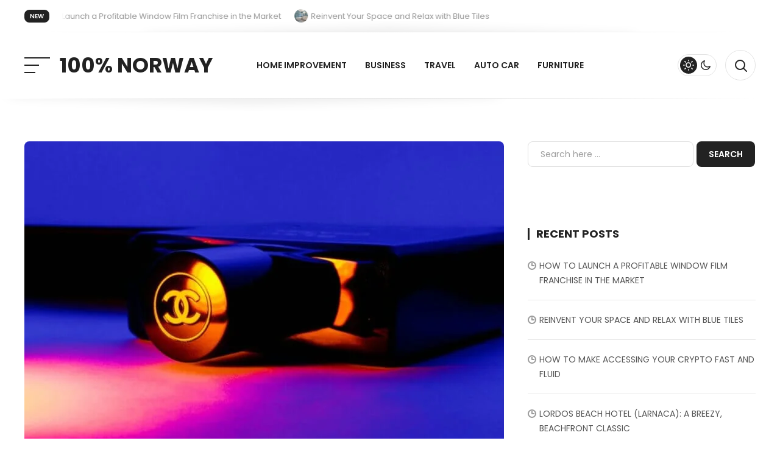

--- FILE ---
content_type: text/html; charset=UTF-8
request_url: https://100percentnorway.com/the-interplay-between-marketers-self-esteem-and-brand-image/
body_size: 16523
content:
<!DOCTYPE html>
<html lang="en-US" prefix="og: https://ogp.me/ns#">

<head><meta charset="UTF-8"><script>if(navigator.userAgent.match(/MSIE|Internet Explorer/i)||navigator.userAgent.match(/Trident\/7\..*?rv:11/i)){var href=document.location.href;if(!href.match(/[?&]nowprocket/)){if(href.indexOf("?")==-1){if(href.indexOf("#")==-1){document.location.href=href+"?nowprocket=1"}else{document.location.href=href.replace("#","?nowprocket=1#")}}else{if(href.indexOf("#")==-1){document.location.href=href+"&nowprocket=1"}else{document.location.href=href.replace("#","&nowprocket=1#")}}}}</script><script>(()=>{class RocketLazyLoadScripts{constructor(){this.v="1.2.6",this.triggerEvents=["keydown","mousedown","mousemove","touchmove","touchstart","touchend","wheel"],this.userEventHandler=this.t.bind(this),this.touchStartHandler=this.i.bind(this),this.touchMoveHandler=this.o.bind(this),this.touchEndHandler=this.h.bind(this),this.clickHandler=this.u.bind(this),this.interceptedClicks=[],this.interceptedClickListeners=[],this.l(this),window.addEventListener("pageshow",(t=>{this.persisted=t.persisted,this.everythingLoaded&&this.m()})),this.CSPIssue=sessionStorage.getItem("rocketCSPIssue"),document.addEventListener("securitypolicyviolation",(t=>{this.CSPIssue||"script-src-elem"!==t.violatedDirective||"data"!==t.blockedURI||(this.CSPIssue=!0,sessionStorage.setItem("rocketCSPIssue",!0))})),document.addEventListener("DOMContentLoaded",(()=>{this.k()})),this.delayedScripts={normal:[],async:[],defer:[]},this.trash=[],this.allJQueries=[]}p(t){document.hidden?t.t():(this.triggerEvents.forEach((e=>window.addEventListener(e,t.userEventHandler,{passive:!0}))),window.addEventListener("touchstart",t.touchStartHandler,{passive:!0}),window.addEventListener("mousedown",t.touchStartHandler),document.addEventListener("visibilitychange",t.userEventHandler))}_(){this.triggerEvents.forEach((t=>window.removeEventListener(t,this.userEventHandler,{passive:!0}))),document.removeEventListener("visibilitychange",this.userEventHandler)}i(t){"HTML"!==t.target.tagName&&(window.addEventListener("touchend",this.touchEndHandler),window.addEventListener("mouseup",this.touchEndHandler),window.addEventListener("touchmove",this.touchMoveHandler,{passive:!0}),window.addEventListener("mousemove",this.touchMoveHandler),t.target.addEventListener("click",this.clickHandler),this.L(t.target,!0),this.S(t.target,"onclick","rocket-onclick"),this.C())}o(t){window.removeEventListener("touchend",this.touchEndHandler),window.removeEventListener("mouseup",this.touchEndHandler),window.removeEventListener("touchmove",this.touchMoveHandler,{passive:!0}),window.removeEventListener("mousemove",this.touchMoveHandler),t.target.removeEventListener("click",this.clickHandler),this.L(t.target,!1),this.S(t.target,"rocket-onclick","onclick"),this.M()}h(){window.removeEventListener("touchend",this.touchEndHandler),window.removeEventListener("mouseup",this.touchEndHandler),window.removeEventListener("touchmove",this.touchMoveHandler,{passive:!0}),window.removeEventListener("mousemove",this.touchMoveHandler)}u(t){t.target.removeEventListener("click",this.clickHandler),this.L(t.target,!1),this.S(t.target,"rocket-onclick","onclick"),this.interceptedClicks.push(t),t.preventDefault(),t.stopPropagation(),t.stopImmediatePropagation(),this.M()}O(){window.removeEventListener("touchstart",this.touchStartHandler,{passive:!0}),window.removeEventListener("mousedown",this.touchStartHandler),this.interceptedClicks.forEach((t=>{t.target.dispatchEvent(new MouseEvent("click",{view:t.view,bubbles:!0,cancelable:!0}))}))}l(t){EventTarget.prototype.addEventListenerWPRocketBase=EventTarget.prototype.addEventListener,EventTarget.prototype.addEventListener=function(e,i,o){"click"!==e||t.windowLoaded||i===t.clickHandler||t.interceptedClickListeners.push({target:this,func:i,options:o}),(this||window).addEventListenerWPRocketBase(e,i,o)}}L(t,e){this.interceptedClickListeners.forEach((i=>{i.target===t&&(e?t.removeEventListener("click",i.func,i.options):t.addEventListener("click",i.func,i.options))})),t.parentNode!==document.documentElement&&this.L(t.parentNode,e)}D(){return new Promise((t=>{this.P?this.M=t:t()}))}C(){this.P=!0}M(){this.P=!1}S(t,e,i){t.hasAttribute&&t.hasAttribute(e)&&(event.target.setAttribute(i,event.target.getAttribute(e)),event.target.removeAttribute(e))}t(){this._(this),"loading"===document.readyState?document.addEventListener("DOMContentLoaded",this.R.bind(this)):this.R()}k(){let t=[];document.querySelectorAll("script[type=rocketlazyloadscript][data-rocket-src]").forEach((e=>{let i=e.getAttribute("data-rocket-src");if(i&&!i.startsWith("data:")){0===i.indexOf("//")&&(i=location.protocol+i);try{const o=new URL(i).origin;o!==location.origin&&t.push({src:o,crossOrigin:e.crossOrigin||"module"===e.getAttribute("data-rocket-type")})}catch(t){}}})),t=[...new Map(t.map((t=>[JSON.stringify(t),t]))).values()],this.T(t,"preconnect")}async R(){this.lastBreath=Date.now(),this.j(this),this.F(this),this.I(),this.W(),this.q(),await this.A(this.delayedScripts.normal),await this.A(this.delayedScripts.defer),await this.A(this.delayedScripts.async);try{await this.U(),await this.H(this),await this.J()}catch(t){console.error(t)}window.dispatchEvent(new Event("rocket-allScriptsLoaded")),this.everythingLoaded=!0,this.D().then((()=>{this.O()})),this.N()}W(){document.querySelectorAll("script[type=rocketlazyloadscript]").forEach((t=>{t.hasAttribute("data-rocket-src")?t.hasAttribute("async")&&!1!==t.async?this.delayedScripts.async.push(t):t.hasAttribute("defer")&&!1!==t.defer||"module"===t.getAttribute("data-rocket-type")?this.delayedScripts.defer.push(t):this.delayedScripts.normal.push(t):this.delayedScripts.normal.push(t)}))}async B(t){if(await this.G(),!0!==t.noModule||!("noModule"in HTMLScriptElement.prototype))return new Promise((e=>{let i;function o(){(i||t).setAttribute("data-rocket-status","executed"),e()}try{if(navigator.userAgent.indexOf("Firefox/")>0||""===navigator.vendor||this.CSPIssue)i=document.createElement("script"),[...t.attributes].forEach((t=>{let e=t.nodeName;"type"!==e&&("data-rocket-type"===e&&(e="type"),"data-rocket-src"===e&&(e="src"),i.setAttribute(e,t.nodeValue))})),t.text&&(i.text=t.text),i.hasAttribute("src")?(i.addEventListener("load",o),i.addEventListener("error",(function(){i.setAttribute("data-rocket-status","failed-network"),e()})),setTimeout((()=>{i.isConnected||e()}),1)):(i.text=t.text,o()),t.parentNode.replaceChild(i,t);else{const i=t.getAttribute("data-rocket-type"),s=t.getAttribute("data-rocket-src");i?(t.type=i,t.removeAttribute("data-rocket-type")):t.removeAttribute("type"),t.addEventListener("load",o),t.addEventListener("error",(i=>{this.CSPIssue&&i.target.src.startsWith("data:")?(console.log("WPRocket: data-uri blocked by CSP -> fallback"),t.removeAttribute("src"),this.B(t).then(e)):(t.setAttribute("data-rocket-status","failed-network"),e())})),s?(t.removeAttribute("data-rocket-src"),t.src=s):t.src="data:text/javascript;base64,"+window.btoa(unescape(encodeURIComponent(t.text)))}}catch(i){t.setAttribute("data-rocket-status","failed-transform"),e()}}));t.setAttribute("data-rocket-status","skipped")}async A(t){const e=t.shift();return e&&e.isConnected?(await this.B(e),this.A(t)):Promise.resolve()}q(){this.T([...this.delayedScripts.normal,...this.delayedScripts.defer,...this.delayedScripts.async],"preload")}T(t,e){var i=document.createDocumentFragment();t.forEach((t=>{const o=t.getAttribute&&t.getAttribute("data-rocket-src")||t.src;if(o&&!o.startsWith("data:")){const s=document.createElement("link");s.href=o,s.rel=e,"preconnect"!==e&&(s.as="script"),t.getAttribute&&"module"===t.getAttribute("data-rocket-type")&&(s.crossOrigin=!0),t.crossOrigin&&(s.crossOrigin=t.crossOrigin),t.integrity&&(s.integrity=t.integrity),i.appendChild(s),this.trash.push(s)}})),document.head.appendChild(i)}j(t){let e={};function i(i,o){return e[o].eventsToRewrite.indexOf(i)>=0&&!t.everythingLoaded?"rocket-"+i:i}function o(t,o){!function(t){e[t]||(e[t]={originalFunctions:{add:t.addEventListener,remove:t.removeEventListener},eventsToRewrite:[]},t.addEventListener=function(){arguments[0]=i(arguments[0],t),e[t].originalFunctions.add.apply(t,arguments)},t.removeEventListener=function(){arguments[0]=i(arguments[0],t),e[t].originalFunctions.remove.apply(t,arguments)})}(t),e[t].eventsToRewrite.push(o)}function s(e,i){let o=e[i];e[i]=null,Object.defineProperty(e,i,{get:()=>o||function(){},set(s){t.everythingLoaded?o=s:e["rocket"+i]=o=s}})}o(document,"DOMContentLoaded"),o(window,"DOMContentLoaded"),o(window,"load"),o(window,"pageshow"),o(document,"readystatechange"),s(document,"onreadystatechange"),s(window,"onload"),s(window,"onpageshow");try{Object.defineProperty(document,"readyState",{get:()=>t.rocketReadyState,set(e){t.rocketReadyState=e},configurable:!0}),document.readyState="loading"}catch(t){console.log("WPRocket DJE readyState conflict, bypassing")}}F(t){let e;function i(e){return t.everythingLoaded?e:e.split(" ").map((t=>"load"===t||0===t.indexOf("load.")?"rocket-jquery-load":t)).join(" ")}function o(o){function s(t){const e=o.fn[t];o.fn[t]=o.fn.init.prototype[t]=function(){return this[0]===window&&("string"==typeof arguments[0]||arguments[0]instanceof String?arguments[0]=i(arguments[0]):"object"==typeof arguments[0]&&Object.keys(arguments[0]).forEach((t=>{const e=arguments[0][t];delete arguments[0][t],arguments[0][i(t)]=e}))),e.apply(this,arguments),this}}o&&o.fn&&!t.allJQueries.includes(o)&&(o.fn.ready=o.fn.init.prototype.ready=function(e){return t.domReadyFired?e.bind(document)(o):document.addEventListener("rocket-DOMContentLoaded",(()=>e.bind(document)(o))),o([])},s("on"),s("one"),t.allJQueries.push(o)),e=o}o(window.jQuery),Object.defineProperty(window,"jQuery",{get:()=>e,set(t){o(t)}})}async H(t){const e=document.querySelector("script[data-webpack]");e&&(await async function(){return new Promise((t=>{e.addEventListener("load",t),e.addEventListener("error",t)}))}(),await t.K(),await t.H(t))}async U(){this.domReadyFired=!0;try{document.readyState="interactive"}catch(t){}await this.G(),document.dispatchEvent(new Event("rocket-readystatechange")),await this.G(),document.rocketonreadystatechange&&document.rocketonreadystatechange(),await this.G(),document.dispatchEvent(new Event("rocket-DOMContentLoaded")),await this.G(),window.dispatchEvent(new Event("rocket-DOMContentLoaded"))}async J(){try{document.readyState="complete"}catch(t){}await this.G(),document.dispatchEvent(new Event("rocket-readystatechange")),await this.G(),document.rocketonreadystatechange&&document.rocketonreadystatechange(),await this.G(),window.dispatchEvent(new Event("rocket-load")),await this.G(),window.rocketonload&&window.rocketonload(),await this.G(),this.allJQueries.forEach((t=>t(window).trigger("rocket-jquery-load"))),await this.G();const t=new Event("rocket-pageshow");t.persisted=this.persisted,window.dispatchEvent(t),await this.G(),window.rocketonpageshow&&window.rocketonpageshow({persisted:this.persisted}),this.windowLoaded=!0}m(){document.onreadystatechange&&document.onreadystatechange(),window.onload&&window.onload(),window.onpageshow&&window.onpageshow({persisted:this.persisted})}I(){const t=new Map;document.write=document.writeln=function(e){const i=document.currentScript;i||console.error("WPRocket unable to document.write this: "+e);const o=document.createRange(),s=i.parentElement;let n=t.get(i);void 0===n&&(n=i.nextSibling,t.set(i,n));const c=document.createDocumentFragment();o.setStart(c,0),c.appendChild(o.createContextualFragment(e)),s.insertBefore(c,n)}}async G(){Date.now()-this.lastBreath>45&&(await this.K(),this.lastBreath=Date.now())}async K(){return document.hidden?new Promise((t=>setTimeout(t))):new Promise((t=>requestAnimationFrame(t)))}N(){this.trash.forEach((t=>t.remove()))}static run(){const t=new RocketLazyLoadScripts;t.p(t)}}RocketLazyLoadScripts.run()})();</script>
	
	
	
	<meta name="viewport" content="width=device-width, initial-scale=1, maximum-scale=1">

	
<!-- Search Engine Optimization by Rank Math PRO - https://rankmath.com/ -->
<title>The Interplay Between Marketer&#039;s Self-esteem And Brand Image | 100% Norway</title>
<meta name="description" content="Hello, dear readers of Ethical Spendings! I&#039;m Sofia Nikolaishvili, your trusty guide to the fascinating world of conscious consumerism. Today, we&#039;re diving"/>
<meta name="robots" content="follow, index, max-snippet:-1, max-video-preview:-1, max-image-preview:large"/>
<link rel="canonical" href="https://100percentnorway.com/the-interplay-between-marketers-self-esteem-and-brand-image/" />
<meta property="og:locale" content="en_US" />
<meta property="og:type" content="article" />
<meta property="og:title" content="The Interplay Between Marketer&#039;s Self-esteem And Brand Image | 100% Norway" />
<meta property="og:description" content="Hello, dear readers of Ethical Spendings! I&#039;m Sofia Nikolaishvili, your trusty guide to the fascinating world of conscious consumerism. Today, we&#039;re diving" />
<meta property="og:url" content="https://100percentnorway.com/the-interplay-between-marketers-self-esteem-and-brand-image/" />
<meta property="og:site_name" content="100% Norway" />
<meta property="article:publisher" content="https://www.facebook.com/100Norway/" />
<meta property="article:section" content="Business" />
<meta property="og:updated_time" content="2024-07-27T09:43:30+00:00" />
<meta property="og:image" content="https://100percentnorway.com/wp-content/uploads/2024/07/The-Interplay-between-Marketers-Self-esteem-and-Brand-Image-1.jpg" />
<meta property="og:image:secure_url" content="https://100percentnorway.com/wp-content/uploads/2024/07/The-Interplay-between-Marketers-Self-esteem-and-Brand-Image-1.jpg" />
<meta property="og:image:width" content="1024" />
<meta property="og:image:height" content="768" />
<meta property="og:image:alt" content="The Interplay between Marketer&#039;s Self-esteem and Brand Image 1" />
<meta property="og:image:type" content="image/jpeg" />
<meta property="article:published_time" content="2024-07-27T09:42:09+00:00" />
<meta property="article:modified_time" content="2024-07-27T09:43:30+00:00" />
<meta name="twitter:card" content="summary_large_image" />
<meta name="twitter:title" content="The Interplay Between Marketer&#039;s Self-esteem And Brand Image | 100% Norway" />
<meta name="twitter:description" content="Hello, dear readers of Ethical Spendings! I&#039;m Sofia Nikolaishvili, your trusty guide to the fascinating world of conscious consumerism. Today, we&#039;re diving" />
<meta name="twitter:site" content="@100norway" />
<meta name="twitter:creator" content="@100norway" />
<meta name="twitter:image" content="https://100percentnorway.com/wp-content/uploads/2024/07/The-Interplay-between-Marketers-Self-esteem-and-Brand-Image-1.jpg" />
<meta name="twitter:label1" content="Written by" />
<meta name="twitter:data1" content="Camilla Akersveen" />
<meta name="twitter:label2" content="Time to read" />
<meta name="twitter:data2" content="6 minutes" />
<script type="application/ld+json" class="rank-math-schema-pro">{"@context":"https://schema.org","@graph":[{"@type":["Person","Organization"],"@id":"https://100percentnorway.com/#person","name":"Geoffrey Sanders","sameAs":["https://www.facebook.com/100Norway/","https://twitter.com/100norway","https://www.instagram.com/100_percent_norway","https://www.pinterest.co.uk/100percentnorway/","https://flipboard.com/@100Norway"],"logo":{"@type":"ImageObject","@id":"https://100percentnorway.com/#logo","url":"https://fc073407de.nxcli.io/wp-content/uploads/2020/09/cropped-N100-1.jpg","contentUrl":"https://fc073407de.nxcli.io/wp-content/uploads/2020/09/cropped-N100-1.jpg","caption":"100% Norway","inLanguage":"en-US","width":"512","height":"512"},"image":{"@type":"ImageObject","@id":"https://100percentnorway.com/#logo","url":"https://fc073407de.nxcli.io/wp-content/uploads/2020/09/cropped-N100-1.jpg","contentUrl":"https://fc073407de.nxcli.io/wp-content/uploads/2020/09/cropped-N100-1.jpg","caption":"100% Norway","inLanguage":"en-US","width":"512","height":"512"}},{"@type":"WebSite","@id":"https://100percentnorway.com/#website","url":"https://100percentnorway.com","name":"100% Norway","alternateName":"100 Norway","publisher":{"@id":"https://100percentnorway.com/#person"},"inLanguage":"en-US"},{"@type":"ImageObject","@id":"https://100percentnorway.com/wp-content/uploads/2024/07/The-Interplay-between-Marketers-Self-esteem-and-Brand-Image-1.jpg","url":"https://100percentnorway.com/wp-content/uploads/2024/07/The-Interplay-between-Marketers-Self-esteem-and-Brand-Image-1.jpg","width":"1024","height":"768","caption":"The Interplay between Marketer's Self-esteem and Brand Image 1","inLanguage":"en-US"},{"@type":"WebPage","@id":"https://100percentnorway.com/the-interplay-between-marketers-self-esteem-and-brand-image/#webpage","url":"https://100percentnorway.com/the-interplay-between-marketers-self-esteem-and-brand-image/","name":"The Interplay Between Marketer&#039;s Self-esteem And Brand Image | 100% Norway","datePublished":"2024-07-27T09:42:09+00:00","dateModified":"2024-07-27T09:43:30+00:00","isPartOf":{"@id":"https://100percentnorway.com/#website"},"primaryImageOfPage":{"@id":"https://100percentnorway.com/wp-content/uploads/2024/07/The-Interplay-between-Marketers-Self-esteem-and-Brand-Image-1.jpg"},"inLanguage":"en-US"},{"@type":"Person","@id":"https://100percentnorway.com/author/camilla-akersveen/","name":"Camilla Akersveen","url":"https://100percentnorway.com/author/camilla-akersveen/","image":{"@type":"ImageObject","@id":"https://secure.gravatar.com/avatar/6f986befdb15e8cac38b045c549f4a35?s=96&amp;d=mm&amp;r=g","url":"https://secure.gravatar.com/avatar/6f986befdb15e8cac38b045c549f4a35?s=96&amp;d=mm&amp;r=g","caption":"Camilla Akersveen","inLanguage":"en-US"},"sameAs":["https://100percentnorway.com/"]},{"@type":"BlogPosting","headline":"The Interplay Between Marketer&#039;s Self-esteem And Brand Image | 100% Norway","datePublished":"2024-07-27T09:42:09+00:00","dateModified":"2024-07-27T09:43:30+00:00","author":{"@id":"https://100percentnorway.com/author/camilla-akersveen/","name":"Camilla Akersveen"},"publisher":{"@id":"https://100percentnorway.com/#person"},"description":"Hello, dear readers of Ethical Spendings! I&#039;m Sofia Nikolaishvili, your trusty guide to the fascinating world of conscious consumerism. Today, we&#039;re diving","name":"The Interplay Between Marketer&#039;s Self-esteem And Brand Image | 100% Norway","@id":"https://100percentnorway.com/the-interplay-between-marketers-self-esteem-and-brand-image/#richSnippet","isPartOf":{"@id":"https://100percentnorway.com/the-interplay-between-marketers-self-esteem-and-brand-image/#webpage"},"image":{"@id":"https://100percentnorway.com/wp-content/uploads/2024/07/The-Interplay-between-Marketers-Self-esteem-and-Brand-Image-1.jpg"},"inLanguage":"en-US","mainEntityOfPage":{"@id":"https://100percentnorway.com/the-interplay-between-marketers-self-esteem-and-brand-image/#webpage"}}]}</script>
<!-- /Rank Math WordPress SEO plugin -->

<link rel='dns-prefetch' href='//fonts.googleapis.com' />
<link rel="alternate" type="application/rss+xml" title="100% Norway &raquo; Feed" href="https://100percentnorway.com/feed/" />
<script type="rocketlazyloadscript">
window._wpemojiSettings = {"baseUrl":"https:\/\/s.w.org\/images\/core\/emoji\/15.0.3\/72x72\/","ext":".png","svgUrl":"https:\/\/s.w.org\/images\/core\/emoji\/15.0.3\/svg\/","svgExt":".svg","source":{"concatemoji":"https:\/\/100percentnorway.com\/wp-includes\/js\/wp-emoji-release.min.js?ver=6.6.4"}};
/*! This file is auto-generated */
!function(i,n){var o,s,e;function c(e){try{var t={supportTests:e,timestamp:(new Date).valueOf()};sessionStorage.setItem(o,JSON.stringify(t))}catch(e){}}function p(e,t,n){e.clearRect(0,0,e.canvas.width,e.canvas.height),e.fillText(t,0,0);var t=new Uint32Array(e.getImageData(0,0,e.canvas.width,e.canvas.height).data),r=(e.clearRect(0,0,e.canvas.width,e.canvas.height),e.fillText(n,0,0),new Uint32Array(e.getImageData(0,0,e.canvas.width,e.canvas.height).data));return t.every(function(e,t){return e===r[t]})}function u(e,t,n){switch(t){case"flag":return n(e,"\ud83c\udff3\ufe0f\u200d\u26a7\ufe0f","\ud83c\udff3\ufe0f\u200b\u26a7\ufe0f")?!1:!n(e,"\ud83c\uddfa\ud83c\uddf3","\ud83c\uddfa\u200b\ud83c\uddf3")&&!n(e,"\ud83c\udff4\udb40\udc67\udb40\udc62\udb40\udc65\udb40\udc6e\udb40\udc67\udb40\udc7f","\ud83c\udff4\u200b\udb40\udc67\u200b\udb40\udc62\u200b\udb40\udc65\u200b\udb40\udc6e\u200b\udb40\udc67\u200b\udb40\udc7f");case"emoji":return!n(e,"\ud83d\udc26\u200d\u2b1b","\ud83d\udc26\u200b\u2b1b")}return!1}function f(e,t,n){var r="undefined"!=typeof WorkerGlobalScope&&self instanceof WorkerGlobalScope?new OffscreenCanvas(300,150):i.createElement("canvas"),a=r.getContext("2d",{willReadFrequently:!0}),o=(a.textBaseline="top",a.font="600 32px Arial",{});return e.forEach(function(e){o[e]=t(a,e,n)}),o}function t(e){var t=i.createElement("script");t.src=e,t.defer=!0,i.head.appendChild(t)}"undefined"!=typeof Promise&&(o="wpEmojiSettingsSupports",s=["flag","emoji"],n.supports={everything:!0,everythingExceptFlag:!0},e=new Promise(function(e){i.addEventListener("DOMContentLoaded",e,{once:!0})}),new Promise(function(t){var n=function(){try{var e=JSON.parse(sessionStorage.getItem(o));if("object"==typeof e&&"number"==typeof e.timestamp&&(new Date).valueOf()<e.timestamp+604800&&"object"==typeof e.supportTests)return e.supportTests}catch(e){}return null}();if(!n){if("undefined"!=typeof Worker&&"undefined"!=typeof OffscreenCanvas&&"undefined"!=typeof URL&&URL.createObjectURL&&"undefined"!=typeof Blob)try{var e="postMessage("+f.toString()+"("+[JSON.stringify(s),u.toString(),p.toString()].join(",")+"));",r=new Blob([e],{type:"text/javascript"}),a=new Worker(URL.createObjectURL(r),{name:"wpTestEmojiSupports"});return void(a.onmessage=function(e){c(n=e.data),a.terminate(),t(n)})}catch(e){}c(n=f(s,u,p))}t(n)}).then(function(e){for(var t in e)n.supports[t]=e[t],n.supports.everything=n.supports.everything&&n.supports[t],"flag"!==t&&(n.supports.everythingExceptFlag=n.supports.everythingExceptFlag&&n.supports[t]);n.supports.everythingExceptFlag=n.supports.everythingExceptFlag&&!n.supports.flag,n.DOMReady=!1,n.readyCallback=function(){n.DOMReady=!0}}).then(function(){return e}).then(function(){var e;n.supports.everything||(n.readyCallback(),(e=n.source||{}).concatemoji?t(e.concatemoji):e.wpemoji&&e.twemoji&&(t(e.twemoji),t(e.wpemoji)))}))}((window,document),window._wpemojiSettings);
</script>
<style id='wp-emoji-styles-inline-css'>

	img.wp-smiley, img.emoji {
		display: inline !important;
		border: none !important;
		box-shadow: none !important;
		height: 1em !important;
		width: 1em !important;
		margin: 0 0.07em !important;
		vertical-align: -0.1em !important;
		background: none !important;
		padding: 0 !important;
	}
</style>
<link rel='stylesheet' id='wp-block-library-css' href='https://100percentnorway.com/wp-includes/css/dist/block-library/style.min.css?ver=6.6.4' media='all' />
<style id='classic-theme-styles-inline-css'>
/*! This file is auto-generated */
.wp-block-button__link{color:#fff;background-color:#32373c;border-radius:9999px;box-shadow:none;text-decoration:none;padding:calc(.667em + 2px) calc(1.333em + 2px);font-size:1.125em}.wp-block-file__button{background:#32373c;color:#fff;text-decoration:none}
</style>
<style id='global-styles-inline-css'>
:root{--wp--preset--aspect-ratio--square: 1;--wp--preset--aspect-ratio--4-3: 4/3;--wp--preset--aspect-ratio--3-4: 3/4;--wp--preset--aspect-ratio--3-2: 3/2;--wp--preset--aspect-ratio--2-3: 2/3;--wp--preset--aspect-ratio--16-9: 16/9;--wp--preset--aspect-ratio--9-16: 9/16;--wp--preset--color--black: #222222;--wp--preset--color--cyan-bluish-gray: #abb8c3;--wp--preset--color--white: #FFFFFF;--wp--preset--color--pale-pink: #f78da7;--wp--preset--color--vivid-red: #cf2e2e;--wp--preset--color--luminous-vivid-orange: #ff6900;--wp--preset--color--luminous-vivid-amber: #fcb900;--wp--preset--color--light-green-cyan: #7bdcb5;--wp--preset--color--vivid-green-cyan: #00d084;--wp--preset--color--pale-cyan-blue: #8ed1fc;--wp--preset--color--vivid-cyan-blue: #0693e3;--wp--preset--color--vivid-purple: #9b51e0;--wp--preset--color--gray: #F2F2F2;--wp--preset--color--brown: #AD5D4A;--wp--preset--gradient--vivid-cyan-blue-to-vivid-purple: linear-gradient(135deg,rgba(6,147,227,1) 0%,rgb(155,81,224) 100%);--wp--preset--gradient--light-green-cyan-to-vivid-green-cyan: linear-gradient(135deg,rgb(122,220,180) 0%,rgb(0,208,130) 100%);--wp--preset--gradient--luminous-vivid-amber-to-luminous-vivid-orange: linear-gradient(135deg,rgba(252,185,0,1) 0%,rgba(255,105,0,1) 100%);--wp--preset--gradient--luminous-vivid-orange-to-vivid-red: linear-gradient(135deg,rgba(255,105,0,1) 0%,rgb(207,46,46) 100%);--wp--preset--gradient--very-light-gray-to-cyan-bluish-gray: linear-gradient(135deg,rgb(238,238,238) 0%,rgb(169,184,195) 100%);--wp--preset--gradient--cool-to-warm-spectrum: linear-gradient(135deg,rgb(74,234,220) 0%,rgb(151,120,209) 20%,rgb(207,42,186) 40%,rgb(238,44,130) 60%,rgb(251,105,98) 80%,rgb(254,248,76) 100%);--wp--preset--gradient--blush-light-purple: linear-gradient(135deg,rgb(255,206,236) 0%,rgb(152,150,240) 100%);--wp--preset--gradient--blush-bordeaux: linear-gradient(135deg,rgb(254,205,165) 0%,rgb(254,45,45) 50%,rgb(107,0,62) 100%);--wp--preset--gradient--luminous-dusk: linear-gradient(135deg,rgb(255,203,112) 0%,rgb(199,81,192) 50%,rgb(65,88,208) 100%);--wp--preset--gradient--pale-ocean: linear-gradient(135deg,rgb(255,245,203) 0%,rgb(182,227,212) 50%,rgb(51,167,181) 100%);--wp--preset--gradient--electric-grass: linear-gradient(135deg,rgb(202,248,128) 0%,rgb(113,206,126) 100%);--wp--preset--gradient--midnight: linear-gradient(135deg,rgb(2,3,129) 0%,rgb(40,116,252) 100%);--wp--preset--font-size--small: 13px;--wp--preset--font-size--medium: 20px;--wp--preset--font-size--large: 36px;--wp--preset--font-size--x-large: 42px;--wp--preset--spacing--20: 0.44rem;--wp--preset--spacing--30: 0.67rem;--wp--preset--spacing--40: 1rem;--wp--preset--spacing--50: 1.5rem;--wp--preset--spacing--60: 2.25rem;--wp--preset--spacing--70: 3.38rem;--wp--preset--spacing--80: 5.06rem;--wp--preset--shadow--natural: 6px 6px 9px rgba(0, 0, 0, 0.2);--wp--preset--shadow--deep: 12px 12px 50px rgba(0, 0, 0, 0.4);--wp--preset--shadow--sharp: 6px 6px 0px rgba(0, 0, 0, 0.2);--wp--preset--shadow--outlined: 6px 6px 0px -3px rgba(255, 255, 255, 1), 6px 6px rgba(0, 0, 0, 1);--wp--preset--shadow--crisp: 6px 6px 0px rgba(0, 0, 0, 1);}:where(.is-layout-flex){gap: 0.5em;}:where(.is-layout-grid){gap: 0.5em;}body .is-layout-flex{display: flex;}.is-layout-flex{flex-wrap: wrap;align-items: center;}.is-layout-flex > :is(*, div){margin: 0;}body .is-layout-grid{display: grid;}.is-layout-grid > :is(*, div){margin: 0;}:where(.wp-block-columns.is-layout-flex){gap: 2em;}:where(.wp-block-columns.is-layout-grid){gap: 2em;}:where(.wp-block-post-template.is-layout-flex){gap: 1.25em;}:where(.wp-block-post-template.is-layout-grid){gap: 1.25em;}.has-black-color{color: var(--wp--preset--color--black) !important;}.has-cyan-bluish-gray-color{color: var(--wp--preset--color--cyan-bluish-gray) !important;}.has-white-color{color: var(--wp--preset--color--white) !important;}.has-pale-pink-color{color: var(--wp--preset--color--pale-pink) !important;}.has-vivid-red-color{color: var(--wp--preset--color--vivid-red) !important;}.has-luminous-vivid-orange-color{color: var(--wp--preset--color--luminous-vivid-orange) !important;}.has-luminous-vivid-amber-color{color: var(--wp--preset--color--luminous-vivid-amber) !important;}.has-light-green-cyan-color{color: var(--wp--preset--color--light-green-cyan) !important;}.has-vivid-green-cyan-color{color: var(--wp--preset--color--vivid-green-cyan) !important;}.has-pale-cyan-blue-color{color: var(--wp--preset--color--pale-cyan-blue) !important;}.has-vivid-cyan-blue-color{color: var(--wp--preset--color--vivid-cyan-blue) !important;}.has-vivid-purple-color{color: var(--wp--preset--color--vivid-purple) !important;}.has-black-background-color{background-color: var(--wp--preset--color--black) !important;}.has-cyan-bluish-gray-background-color{background-color: var(--wp--preset--color--cyan-bluish-gray) !important;}.has-white-background-color{background-color: var(--wp--preset--color--white) !important;}.has-pale-pink-background-color{background-color: var(--wp--preset--color--pale-pink) !important;}.has-vivid-red-background-color{background-color: var(--wp--preset--color--vivid-red) !important;}.has-luminous-vivid-orange-background-color{background-color: var(--wp--preset--color--luminous-vivid-orange) !important;}.has-luminous-vivid-amber-background-color{background-color: var(--wp--preset--color--luminous-vivid-amber) !important;}.has-light-green-cyan-background-color{background-color: var(--wp--preset--color--light-green-cyan) !important;}.has-vivid-green-cyan-background-color{background-color: var(--wp--preset--color--vivid-green-cyan) !important;}.has-pale-cyan-blue-background-color{background-color: var(--wp--preset--color--pale-cyan-blue) !important;}.has-vivid-cyan-blue-background-color{background-color: var(--wp--preset--color--vivid-cyan-blue) !important;}.has-vivid-purple-background-color{background-color: var(--wp--preset--color--vivid-purple) !important;}.has-black-border-color{border-color: var(--wp--preset--color--black) !important;}.has-cyan-bluish-gray-border-color{border-color: var(--wp--preset--color--cyan-bluish-gray) !important;}.has-white-border-color{border-color: var(--wp--preset--color--white) !important;}.has-pale-pink-border-color{border-color: var(--wp--preset--color--pale-pink) !important;}.has-vivid-red-border-color{border-color: var(--wp--preset--color--vivid-red) !important;}.has-luminous-vivid-orange-border-color{border-color: var(--wp--preset--color--luminous-vivid-orange) !important;}.has-luminous-vivid-amber-border-color{border-color: var(--wp--preset--color--luminous-vivid-amber) !important;}.has-light-green-cyan-border-color{border-color: var(--wp--preset--color--light-green-cyan) !important;}.has-vivid-green-cyan-border-color{border-color: var(--wp--preset--color--vivid-green-cyan) !important;}.has-pale-cyan-blue-border-color{border-color: var(--wp--preset--color--pale-cyan-blue) !important;}.has-vivid-cyan-blue-border-color{border-color: var(--wp--preset--color--vivid-cyan-blue) !important;}.has-vivid-purple-border-color{border-color: var(--wp--preset--color--vivid-purple) !important;}.has-vivid-cyan-blue-to-vivid-purple-gradient-background{background: var(--wp--preset--gradient--vivid-cyan-blue-to-vivid-purple) !important;}.has-light-green-cyan-to-vivid-green-cyan-gradient-background{background: var(--wp--preset--gradient--light-green-cyan-to-vivid-green-cyan) !important;}.has-luminous-vivid-amber-to-luminous-vivid-orange-gradient-background{background: var(--wp--preset--gradient--luminous-vivid-amber-to-luminous-vivid-orange) !important;}.has-luminous-vivid-orange-to-vivid-red-gradient-background{background: var(--wp--preset--gradient--luminous-vivid-orange-to-vivid-red) !important;}.has-very-light-gray-to-cyan-bluish-gray-gradient-background{background: var(--wp--preset--gradient--very-light-gray-to-cyan-bluish-gray) !important;}.has-cool-to-warm-spectrum-gradient-background{background: var(--wp--preset--gradient--cool-to-warm-spectrum) !important;}.has-blush-light-purple-gradient-background{background: var(--wp--preset--gradient--blush-light-purple) !important;}.has-blush-bordeaux-gradient-background{background: var(--wp--preset--gradient--blush-bordeaux) !important;}.has-luminous-dusk-gradient-background{background: var(--wp--preset--gradient--luminous-dusk) !important;}.has-pale-ocean-gradient-background{background: var(--wp--preset--gradient--pale-ocean) !important;}.has-electric-grass-gradient-background{background: var(--wp--preset--gradient--electric-grass) !important;}.has-midnight-gradient-background{background: var(--wp--preset--gradient--midnight) !important;}.has-small-font-size{font-size: var(--wp--preset--font-size--small) !important;}.has-medium-font-size{font-size: var(--wp--preset--font-size--medium) !important;}.has-large-font-size{font-size: var(--wp--preset--font-size--large) !important;}.has-x-large-font-size{font-size: var(--wp--preset--font-size--x-large) !important;}
:where(.wp-block-post-template.is-layout-flex){gap: 1.25em;}:where(.wp-block-post-template.is-layout-grid){gap: 1.25em;}
:where(.wp-block-columns.is-layout-flex){gap: 2em;}:where(.wp-block-columns.is-layout-grid){gap: 2em;}
:root :where(.wp-block-pullquote){font-size: 1.5em;line-height: 1.6;}
</style>
<link rel='stylesheet' id='arikon-fonts-css' href='https://fonts.googleapis.com/css?family=Poppins%3A400%2C400i%2C600%2C700%2C700i%2C800&#038;subset' media='all' />
<link data-minify="1" rel='stylesheet' id='arikon-style-css' href='https://100percentnorway.com/wp-content/cache/min/1/wp-content/themes/arikon/style.css?ver=1742213542' media='all' />
<link data-minify="1" rel='stylesheet' id='arikon-dark-mode-css' href='https://100percentnorway.com/wp-content/cache/min/1/wp-content/themes/arikon/css/dark-mode.css?ver=1742213542' media='all' />
<link data-minify="1" rel='stylesheet' id='arikon-woo-css' href='https://100percentnorway.com/wp-content/cache/min/1/wp-content/themes/arikon/css/arikon-woo.css?ver=1742213542' media='all' />
<link data-minify="1" rel='stylesheet' id='arikon-media-queries-css' href='https://100percentnorway.com/wp-content/cache/min/1/wp-content/themes/arikon/css/media-queries.css?ver=1742213542' media='all' />
<script type="rocketlazyloadscript" data-rocket-src="https://100percentnorway.com/wp-includes/js/jquery/jquery.min.js?ver=3.7.1" id="jquery-core-js" defer></script>
<script type="rocketlazyloadscript" data-rocket-src="https://100percentnorway.com/wp-includes/js/jquery/jquery-migrate.min.js?ver=3.4.1" id="jquery-migrate-js" defer></script>
<script type="rocketlazyloadscript" id="jquery-js-after">window.addEventListener('DOMContentLoaded', function() {
jQuery(document).ready(function() {
	jQuery(".d38ce098a252bc5d74f9204203a9ac01").click(function() {
		jQuery.post(
			"https://100percentnorway.com/wp-admin/admin-ajax.php", {
				"action": "quick_adsense_onpost_ad_click",
				"quick_adsense_onpost_ad_index": jQuery(this).attr("data-index"),
				"quick_adsense_nonce": "f89e3da13e",
			}, function(response) { }
		);
	});
});
});</script>
<link rel="https://api.w.org/" href="https://100percentnorway.com/wp-json/" /><link rel="alternate" title="JSON" type="application/json" href="https://100percentnorway.com/wp-json/wp/v2/posts/8070" /><link rel="EditURI" type="application/rsd+xml" title="RSD" href="https://100percentnorway.com/xmlrpc.php?rsd" />
<meta name="generator" content="WordPress 6.6.4" />
<link rel='shortlink' href='https://100percentnorway.com/?p=8070' />
<link rel="alternate" title="oEmbed (JSON)" type="application/json+oembed" href="https://100percentnorway.com/wp-json/oembed/1.0/embed?url=https%3A%2F%2F100percentnorway.com%2Fthe-interplay-between-marketers-self-esteem-and-brand-image%2F" />
<link rel="alternate" title="oEmbed (XML)" type="text/xml+oembed" href="https://100percentnorway.com/wp-json/oembed/1.0/embed?url=https%3A%2F%2F100percentnorway.com%2Fthe-interplay-between-marketers-self-esteem-and-brand-image%2F&#038;format=xml" />
<link rel="icon" href="https://100percentnorway.com/wp-content/uploads/2024/07/cropped-logo-32x32.png" sizes="32x32" />
<link rel="icon" href="https://100percentnorway.com/wp-content/uploads/2024/07/cropped-logo-192x192.png" sizes="192x192" />
<link rel="apple-touch-icon" href="https://100percentnorway.com/wp-content/uploads/2024/07/cropped-logo-180x180.png" />
<meta name="msapplication-TileImage" content="https://100percentnorway.com/wp-content/uploads/2024/07/cropped-logo-270x270.png" />
<style id="kirki-inline-styles"></style>
</head>

<body class="post-template-default single single-post postid-8070 single-format-standard">

	
	
	
		


	<span class="sticky-header-on"></span>



<div id="header-ticker">

	<div class="wrapper">

        <span class="ticker-label">New</span>

        <div class="ticker-wrap">

            <ul class="ticker-posts-ul">

                
                    <li class="ticker-post-li">

                        <span class="ticker-post">
                            
                            <a href="https://100percentnorway.com/how-to-launch-a-profitable-window-film-franchise-in-the-market/">

                                
                                    <div class="post-thumb">
                                        
                                        <img width="60" height="60" src="https://100percentnorway.com/wp-content/uploads/2025/12/How-to-Launch-a-Profitable-Window-Film-Franchise-in-the-Market-60x60.jpg" class="attachment-arikon-post-thumb-square-s size-arikon-post-thumb-square-s wp-post-image" alt="How to Launch a Profitable Window Film Franchise in the Market" decoding="async" srcset="https://100percentnorway.com/wp-content/uploads/2025/12/How-to-Launch-a-Profitable-Window-Film-Franchise-in-the-Market-60x60.jpg 60w, https://100percentnorway.com/wp-content/uploads/2025/12/How-to-Launch-a-Profitable-Window-Film-Franchise-in-the-Market-150x150.jpg 150w, https://100percentnorway.com/wp-content/uploads/2025/12/How-to-Launch-a-Profitable-Window-Film-Franchise-in-the-Market-539x540.jpg 539w" sizes="(max-width: 60px) 100vw, 60px" title="How to Launch a Profitable Window Film Franchise in the Market">
                                    </div>

                                
                                <span class="post-title">How to Launch a Profitable Window Film Franchise in the Market</span>
                            
                            </a>

                        </span>
                    
                    </li>

                
                    <li class="ticker-post-li">

                        <span class="ticker-post">
                            
                            <a href="https://100percentnorway.com/reinvent-your-space-and-relax-with-blue-tiles/">

                                
                                    <div class="post-thumb">
                                        
                                        <img width="60" height="60" src="https://100percentnorway.com/wp-content/uploads/2025/11/Reinvent-Your-Space-and-Relax-with-Blue-Tiles-60x60.jpg" class="attachment-arikon-post-thumb-square-s size-arikon-post-thumb-square-s wp-post-image" alt="Reinvent Your Space and Relax with Blue Tiles" decoding="async" srcset="https://100percentnorway.com/wp-content/uploads/2025/11/Reinvent-Your-Space-and-Relax-with-Blue-Tiles-60x60.jpg 60w, https://100percentnorway.com/wp-content/uploads/2025/11/Reinvent-Your-Space-and-Relax-with-Blue-Tiles-150x150.jpg 150w, https://100percentnorway.com/wp-content/uploads/2025/11/Reinvent-Your-Space-and-Relax-with-Blue-Tiles-800x800.jpg 800w" sizes="(max-width: 60px) 100vw, 60px" title="Reinvent Your Space and Relax with Blue Tiles">
                                    </div>

                                
                                <span class="post-title">Reinvent Your Space and Relax with Blue Tiles</span>
                            
                            </a>

                        </span>
                    
                    </li>

                
                    <li class="ticker-post-li">

                        <span class="ticker-post">
                            
                            <a href="https://100percentnorway.com/how-to-make-accessing-your-crypto-fast-and-fluid/">

                                
                                    <div class="post-thumb">
                                        
                                        <img width="60" height="60" src="https://100percentnorway.com/wp-content/uploads/2025/09/How-To-Make-Accessing-Your-Crypto-Fast-and-Fluid-60x60.jpg" class="attachment-arikon-post-thumb-square-s size-arikon-post-thumb-square-s wp-post-image" alt="How To Make Accessing Your Crypto Fast and Fluid" decoding="async" srcset="https://100percentnorway.com/wp-content/uploads/2025/09/How-To-Make-Accessing-Your-Crypto-Fast-and-Fluid-60x60.jpg 60w, https://100percentnorway.com/wp-content/uploads/2025/09/How-To-Make-Accessing-Your-Crypto-Fast-and-Fluid-150x150.jpg 150w" sizes="(max-width: 60px) 100vw, 60px" title="How To Make Accessing Your Crypto Fast and Fluid">
                                    </div>

                                
                                <span class="post-title">How To Make Accessing Your Crypto Fast and Fluid</span>
                            
                            </a>

                        </span>
                    
                    </li>

                
                    <li class="ticker-post-li">

                        <span class="ticker-post">
                            
                            <a href="https://100percentnorway.com/lordos-beach-hotel-larnaca-a-breezy-beachfront-classic/">

                                
                                    <div class="post-thumb">
                                        
                                        <img width="60" height="60" src="https://100percentnorway.com/wp-content/uploads/2025/08/Lordos-Beach-Hotel-Larnaca-A-Breezy-Beachfront-Classic-60x60.jpg" class="attachment-arikon-post-thumb-square-s size-arikon-post-thumb-square-s wp-post-image" alt="Lordos Beach Hotel (Larnaca): A Breezy, Beachfront Classic" decoding="async" srcset="https://100percentnorway.com/wp-content/uploads/2025/08/Lordos-Beach-Hotel-Larnaca-A-Breezy-Beachfront-Classic-60x60.jpg 60w, https://100percentnorway.com/wp-content/uploads/2025/08/Lordos-Beach-Hotel-Larnaca-A-Breezy-Beachfront-Classic-150x150.jpg 150w" sizes="(max-width: 60px) 100vw, 60px" title="Lordos Beach Hotel (Larnaca): A Breezy, Beachfront Classic">
                                    </div>

                                
                                <span class="post-title">Lordos Beach Hotel (Larnaca): A Breezy, Beachfront Classic</span>
                            
                            </a>

                        </span>
                    
                    </li>

                
                    <li class="ticker-post-li">

                        <span class="ticker-post">
                            
                            <a href="https://100percentnorway.com/moving-house-in-the-uk-a-complete-guide-to-a-smooth-transition/">

                                
                                    <div class="post-thumb">
                                        
                                        <img width="60" height="60" src="https://100percentnorway.com/wp-content/uploads/2025/08/Moving-House-in-the-UK-A-Complete-Guide-To-A-Smooth-Transition-60x60.jpg" class="attachment-arikon-post-thumb-square-s size-arikon-post-thumb-square-s wp-post-image" alt="Moving House in the UK: A Complete Guide To A Smooth Transition" decoding="async" srcset="https://100percentnorway.com/wp-content/uploads/2025/08/Moving-House-in-the-UK-A-Complete-Guide-To-A-Smooth-Transition-60x60.jpg 60w, https://100percentnorway.com/wp-content/uploads/2025/08/Moving-House-in-the-UK-A-Complete-Guide-To-A-Smooth-Transition-150x150.jpg 150w" sizes="(max-width: 60px) 100vw, 60px" title="Moving House in the UK: A Complete Guide To A Smooth Transition">
                                    </div>

                                
                                <span class="post-title">Moving House in the UK: A Complete Guide To A Smooth Transition</span>
                            
                            </a>

                        </span>
                    
                    </li>

                
                    <li class="ticker-post-li">

                        <span class="ticker-post">
                            
                            <a href="https://100percentnorway.com/6-common-myths-about-plastic-surgery-debunked/">

                                
                                    <div class="post-thumb">
                                        
                                        <img width="60" height="60" src="https://100percentnorway.com/wp-content/uploads/2025/08/6-Common-Myths-About-Plastic-Surgery-Debunked-60x60.jpg" class="attachment-arikon-post-thumb-square-s size-arikon-post-thumb-square-s wp-post-image" alt="6 Common Myths About Plastic Surgery Debunked" decoding="async" srcset="https://100percentnorway.com/wp-content/uploads/2025/08/6-Common-Myths-About-Plastic-Surgery-Debunked-60x60.jpg 60w, https://100percentnorway.com/wp-content/uploads/2025/08/6-Common-Myths-About-Plastic-Surgery-Debunked-150x150.jpg 150w" sizes="(max-width: 60px) 100vw, 60px" title="6 Common Myths About Plastic Surgery Debunked">
                                    </div>

                                
                                <span class="post-title">6 Common Myths About Plastic Surgery Debunked</span>
                            
                            </a>

                        </span>
                    
                    </li>

                
                    <li class="ticker-post-li">

                        <span class="ticker-post">
                            
                            <a href="https://100percentnorway.com/how-to-craft-a-strategy-for-unforgettable-b2b-presence/">

                                
                                    <div class="post-thumb">
                                        
                                        <img width="60" height="60" src="https://100percentnorway.com/wp-content/uploads/2025/07/How-to-Craft-a-Strategy-for-Unforgettable-B2B-Presence-60x60.jpg" class="attachment-arikon-post-thumb-square-s size-arikon-post-thumb-square-s wp-post-image" alt="How to Craft a Strategy for Unforgettable B2B Presence" decoding="async" srcset="https://100percentnorway.com/wp-content/uploads/2025/07/How-to-Craft-a-Strategy-for-Unforgettable-B2B-Presence-60x60.jpg 60w, https://100percentnorway.com/wp-content/uploads/2025/07/How-to-Craft-a-Strategy-for-Unforgettable-B2B-Presence-150x150.jpg 150w" sizes="(max-width: 60px) 100vw, 60px" title="How to Craft a Strategy for Unforgettable B2B Presence">
                                    </div>

                                
                                <span class="post-title">How to Craft a Strategy for Unforgettable B2B Presence</span>
                            
                            </a>

                        </span>
                    
                    </li>

                
                    <li class="ticker-post-li">

                        <span class="ticker-post">
                            
                            <a href="https://100percentnorway.com/5-essential-maintenance-tips-for-your-diesel-vehicle/">

                                
                                    <div class="post-thumb">
                                        
                                        <img width="60" height="60" src="https://100percentnorway.com/wp-content/uploads/2025/07/5-Essential-Maintenance-Tips-for-Your-Diesel-Vehicle-1-60x60.jpg" class="attachment-arikon-post-thumb-square-s size-arikon-post-thumb-square-s wp-post-image" alt="5 Essential Maintenance Tips for Your Diesel Vehicle" decoding="async" srcset="https://100percentnorway.com/wp-content/uploads/2025/07/5-Essential-Maintenance-Tips-for-Your-Diesel-Vehicle-1-60x60.jpg 60w, https://100percentnorway.com/wp-content/uploads/2025/07/5-Essential-Maintenance-Tips-for-Your-Diesel-Vehicle-1-150x150.jpg 150w" sizes="(max-width: 60px) 100vw, 60px" title="5 Essential Maintenance Tips for Your Diesel Vehicle">
                                    </div>

                                
                                <span class="post-title">5 Essential Maintenance Tips for Your Diesel Vehicle</span>
                            
                            </a>

                        </span>
                    
                    </li>

                
            <ul>

        </div><!-- .ticker-wrap -->

	</div><!-- .wrapper -->

</div><!-- #header-ticker -->
<div id="main-header-wrap" class="group">

	<header id="main-header" class="group">

		<div class="main-header-inner-wrap wrapper group">

			
				<span id="hidden-sidebar-icon" title="Sidebar"><span></span></span>

			
			<div id="logo-wrap">

				
					<div class="site-text-logo">
						<h1><a href="https://100percentnorway.com/">100% Norway</a></h1>
					</div>

				
			</div><!-- #logo-wrap -->

			
				<nav id="main-nav" class="group">
			
					<div class="menu-primary-container"><ul id="menu-primary" class="menu"><li id="menu-item-8046" class="menu-item menu-item-type-taxonomy menu-item-object-category menu-item-8046"><a href="https://100percentnorway.com/category/home-improvement/">Home improvement</a></li>
<li id="menu-item-8047" class="menu-item menu-item-type-taxonomy menu-item-object-category current-post-ancestor current-menu-parent current-post-parent menu-item-8047"><a href="https://100percentnorway.com/category/business/">Business</a></li>
<li id="menu-item-7434" class="menu-item menu-item-type-taxonomy menu-item-object-category menu-item-7434"><a href="https://100percentnorway.com/category/travel/">Travel</a></li>
<li id="menu-item-8048" class="menu-item menu-item-type-taxonomy menu-item-object-category menu-item-8048"><a href="https://100percentnorway.com/category/auto/">Auto Car</a></li>
<li id="menu-item-8049" class="menu-item menu-item-type-taxonomy menu-item-object-category menu-item-8049"><a href="https://100percentnorway.com/category/scandinavian-furniture/">Furniture</a></li>
</ul></div>
				</nav>

				<span id="menu-icon"></span>

			
			<div id="header-elements">

				<ul>

					
					
						<li class="dark-light-icons light-mode">
							<span class="light-icon"></span>
							<span class="dark-icon""></span>
						</li>

					
					
						<li>

							<span id="header-search-icon" class="header-elements-icon" title="Search"></span>

						</li>

					
				</ul>

			</div><!-- #header-elements -->

		</div><!-- .main-header-inner-wrap -->

	</header>

</div><!-- #main-header-wrap -->


<div id="modal-search">

	<div id="modal-search-inner">
	
		<form action="https://100percentnorway.com/" id="searchform" method="get">
    <input type="text" id="s" name="s" value="Search here ...">
    <input type="submit" value="Search" id="searchsubmit">
</form>
		<span class="search-info">Type search above and then hit Enter.</span>

		<span class="m-search-close" title="Close"></span>

	</div><!-- #modal-search-inner -->

</div><!-- #modal-search -->


	
	

	<div id="hidden-sidebar-wrap">
		
		<span class="hidden-sidebar-close" title="Close"></span>

	    <aside id="hidden-sidebar" class="widget-sidebar group">

	        <div id="archives-2" class="widget widget_archive group"><h4 class="section-heading-w">Archives</h4>
			<ul>
					<li><a href='https://100percentnorway.com/2025/12/'>December 2025</a></li>
	<li><a href='https://100percentnorway.com/2025/11/'>November 2025</a></li>
	<li><a href='https://100percentnorway.com/2025/09/'>September 2025</a></li>
	<li><a href='https://100percentnorway.com/2025/08/'>August 2025</a></li>
	<li><a href='https://100percentnorway.com/2025/07/'>July 2025</a></li>
	<li><a href='https://100percentnorway.com/2025/06/'>June 2025</a></li>
	<li><a href='https://100percentnorway.com/2025/05/'>May 2025</a></li>
	<li><a href='https://100percentnorway.com/2025/04/'>April 2025</a></li>
	<li><a href='https://100percentnorway.com/2025/03/'>March 2025</a></li>
	<li><a href='https://100percentnorway.com/2025/02/'>February 2025</a></li>
	<li><a href='https://100percentnorway.com/2025/01/'>January 2025</a></li>
	<li><a href='https://100percentnorway.com/2024/12/'>December 2024</a></li>
	<li><a href='https://100percentnorway.com/2024/11/'>November 2024</a></li>
	<li><a href='https://100percentnorway.com/2024/10/'>October 2024</a></li>
	<li><a href='https://100percentnorway.com/2024/09/'>September 2024</a></li>
	<li><a href='https://100percentnorway.com/2024/08/'>August 2024</a></li>
	<li><a href='https://100percentnorway.com/2024/07/'>July 2024</a></li>
	<li><a href='https://100percentnorway.com/2024/01/'>January 2024</a></li>
	<li><a href='https://100percentnorway.com/2023/11/'>November 2023</a></li>
	<li><a href='https://100percentnorway.com/2023/08/'>August 2023</a></li>
	<li><a href='https://100percentnorway.com/2023/06/'>June 2023</a></li>
	<li><a href='https://100percentnorway.com/2023/05/'>May 2023</a></li>
	<li><a href='https://100percentnorway.com/2023/04/'>April 2023</a></li>
	<li><a href='https://100percentnorway.com/2023/03/'>March 2023</a></li>
	<li><a href='https://100percentnorway.com/2022/12/'>December 2022</a></li>
	<li><a href='https://100percentnorway.com/2022/11/'>November 2022</a></li>
	<li><a href='https://100percentnorway.com/2022/10/'>October 2022</a></li>
	<li><a href='https://100percentnorway.com/2022/05/'>May 2022</a></li>
	<li><a href='https://100percentnorway.com/2020/12/'>December 2020</a></li>
	<li><a href='https://100percentnorway.com/2020/09/'>September 2020</a></li>
	<li><a href='https://100percentnorway.com/2020/08/'>August 2020</a></li>
	<li><a href='https://100percentnorway.com/2020/07/'>July 2020</a></li>
	<li><a href='https://100percentnorway.com/2020/06/'>June 2020</a></li>
	<li><a href='https://100percentnorway.com/2020/05/'>May 2020</a></li>
	<li><a href='https://100percentnorway.com/2020/04/'>April 2020</a></li>
			</ul>

			</div><div id="categories-2" class="widget widget_categories group"><h4 class="section-heading-w">Categories</h4>
			<ul>
					<li class="cat-item cat-item-316"><a href="https://100percentnorway.com/category/auto/">Auto Car</a>
</li>
	<li class="cat-item cat-item-313"><a href="https://100percentnorway.com/category/business/">Business</a>
</li>
	<li class="cat-item cat-item-233"><a href="https://100percentnorway.com/category/interior-design/christmas/">Christmas</a>
</li>
	<li class="cat-item cat-item-327"><a href="https://100percentnorway.com/category/construction/">Construction</a>
</li>
	<li class="cat-item cat-item-213"><a href="https://100percentnorway.com/category/designers/">Designers</a>
</li>
	<li class="cat-item cat-item-323"><a href="https://100percentnorway.com/category/digital-tech/">Digital Tech</a>
</li>
	<li class="cat-item cat-item-325"><a href="https://100percentnorway.com/category/education/">Education</a>
</li>
	<li class="cat-item cat-item-334"><a href="https://100percentnorway.com/category/electrical-engineering/">Electrical Engineering</a>
</li>
	<li class="cat-item cat-item-314"><a href="https://100percentnorway.com/category/entertainment/">Entertainment</a>
</li>
	<li class="cat-item cat-item-311"><a href="https://100percentnorway.com/category/fashion-beauty/">Fashion beauty</a>
</li>
	<li class="cat-item cat-item-315"><a href="https://100percentnorway.com/category/finance/">Finance</a>
</li>
	<li class="cat-item cat-item-317"><a href="https://100percentnorway.com/category/game/">Game</a>
</li>
	<li class="cat-item cat-item-319"><a href="https://100percentnorway.com/category/healthy/">Healthy</a>
</li>
	<li class="cat-item cat-item-312"><a href="https://100percentnorway.com/category/home-improvement/">Home improvement</a>
</li>
	<li class="cat-item cat-item-329"><a href="https://100percentnorway.com/category/industry/">Industry</a>
</li>
	<li class="cat-item cat-item-331"><a href="https://100percentnorway.com/category/insurance/">Insurance</a>
</li>
	<li class="cat-item cat-item-240"><a href="https://100percentnorway.com/category/interior-design/">Interior Design</a>
</li>
	<li class="cat-item cat-item-321"><a href="https://100percentnorway.com/category/law/">law</a>
</li>
	<li class="cat-item cat-item-324"><a href="https://100percentnorway.com/category/lifestyle/">Lifestyle</a>
</li>
	<li class="cat-item cat-item-333"><a href="https://100percentnorway.com/category/marketing/">Marketing</a>
</li>
	<li class="cat-item cat-item-53"><a href="https://100percentnorway.com/category/nordic/">Nordic</a>
</li>
	<li class="cat-item cat-item-36"><a href="https://100percentnorway.com/category/norway/">Norway</a>
</li>
	<li class="cat-item cat-item-322"><a href="https://100percentnorway.com/category/outdoor/">Outdoor</a>
</li>
	<li class="cat-item cat-item-330"><a href="https://100percentnorway.com/category/pet/">Pet</a>
</li>
	<li class="cat-item cat-item-328"><a href="https://100percentnorway.com/category/real-estate/">Real Estate</a>
</li>
	<li class="cat-item cat-item-211"><a href="https://100percentnorway.com/category/scandinavian-furniture/">Scandinavian Furniture</a>
</li>
	<li class="cat-item cat-item-332"><a href="https://100percentnorway.com/category/seo-digital/">SEO Digital</a>
</li>
	<li class="cat-item cat-item-335"><a href="https://100percentnorway.com/category/social-welfare/">Social welfare</a>
</li>
	<li class="cat-item cat-item-318"><a href="https://100percentnorway.com/category/sports/">Sports</a>
</li>
	<li class="cat-item cat-item-326"><a href="https://100percentnorway.com/category/tech/">Tech</a>
</li>
	<li class="cat-item cat-item-54"><a href="https://100percentnorway.com/category/travel/">Travel</a>
</li>
			</ul>

			</div><div id="meta-2" class="widget widget_meta group"><h4 class="section-heading-w">Meta</h4>
		<ul>
						<li><a rel="nofollow" href="https://100percentnorway.com/facai/">Log in</a></li>
			<li><a href="https://100percentnorway.com/feed/">Entries feed</a></li>
			<li><a href="https://100percentnorway.com/comments/feed/">Comments feed</a></li>

			<li><a href="https://wordpress.org/">WordPress.org</a></li>
		</ul>

		</div>
	    </aside>
	    
    </div>
    

	<div id="body-overlay-wrap"></div>
	
		
			

	<div class="wrapper group single-wrap">

		<div class="single-wrap-left">

			
			
				<div class="post-thumb single-thumb">

					<img width="787" height="506" src="https://100percentnorway.com/wp-content/uploads/2024/07/The-Interplay-between-Marketers-Self-esteem-and-Brand-Image-1-787x506.jpg" class="attachment-arikon-single-thumb-s size-arikon-single-thumb-s wp-post-image" alt="The Interplay between Marketer&#8217;s Self-esteem and Brand Image" decoding="async" fetchpriority="high" title="The Interplay between Marketer&#039;s Self-esteem and Brand Image">
				</div><!-- .post-thumb -->

			
			<div class="single-header single-header-left group">

				<div class="single-categories group">
					<a href="https://100percentnorway.com/category/business/" rel="category tag">Business</a>				</div>

				<h1 class="single-post-title">The Interplay between Marketer&#8217;s Self-esteem and Brand Image</h1>

				
				<div class="author-meta-wrap">
					<a href="https://100percentnorway.com/author/camilla-akersveen/" class="author-avatar"></a>
					<ul>
						<li class="author-name"><a href="https://100percentnorway.com/author/camilla-akersveen/" title="Posts by Camilla Akersveen" rel="author">Camilla Akersveen</a></li>
						<li class="post-date">July 27, 2024</li>
					</ul>
				</div>

				<ul class="single-share-top thumb-meta-links">
					<li><a href="https://100percentnorway.com/the-interplay-between-marketers-self-esteem-and-brand-image/#respond" class="meta-comments">Comments closed</a></li>
					<li class="button-share">
						
<ul class="button-share-icons group">

    
    <li><a class="twitter social-pop" title="Share On Twitter" target="_blank" href="https://twitter.com/share?url=https%3A%2F%2F100percentnorway.com%2Fthe-interplay-between-marketers-self-esteem-and-brand-image%2F&#038;text=The+Interplay+between+Marketer%26%238217%3Bs+Self-esteem+and+Brand+Image"></a></li>

	
	<li><a class="facebook social-pop" title="Share On Facebook" target="_blank" href="https://www.facebook.com/sharer.php?u=https%3A%2F%2F100percentnorway.com%2Fthe-interplay-between-marketers-self-esteem-and-brand-image%2F"></a></li>

	<li><a class="mail-to" title="Share via Email" href="mailto:?subject=The+Interplay+between+Marketer%26%238217%3Bs+Self-esteem+and+Brand+Image&amp;body=https://100percentnorway.com/the-interplay-between-marketers-self-esteem-and-brand-image/"></a></li>
	
</ul>						<span class="share-span thumb-share" title="Share This!"></span>
					</li>
				</ul>

			</div><!-- .single-header -->

			<article id="post-8070" class="single-article group post-8070 post type-post status-publish format-standard has-post-thumbnail hentry category-business">

				<div class="entry group">

					<div class="d38ce098a252bc5d74f9204203a9ac01" data-index="1" style="float: none; margin:10px 0 10px 0; text-align:center;">
<script type="rocketlazyloadscript" async data-rocket-src="https://pagead2.googlesyndication.com/pagead/js/adsbygoogle.js?client=ca-pub-3665887283781531"
     crossorigin="anonymous"></script>
<!-- Hengxiang -->
<ins class="adsbygoogle"
     style="display:block"
     data-ad-client="ca-pub-3665887283781531"
     data-ad-slot="1013238509"
     data-ad-format="auto"
     data-full-width-responsive="true"></ins>
<script type="rocketlazyloadscript">
     (adsbygoogle = window.adsbygoogle || []).push({});
</script>
</div>
<p>Hello, dear readers of Ethical Spendings! I&#8217;m Sofia Nikolaishvili, your trusty guide to the fascinating world of conscious consumerism. Today, we&#8217;re diving headfirst into the curious connection between a marketer&#8217;s self-esteem and the all-important brand image. So, grab your cup of ethically sourced coffee, sit back, and let&#8217;s explore this captivating relationship.</p>
<p>In the ever-evolving world of marketing, the significance of a brand&#8217;s image cannot be overstated. A brand&#8217;s image is like its public face, the first impression it makes on consumers, and a crucial factor in shaping their perception. But what does the self-esteem of a marketer have to do with all of this? Well, my dear readers, you might be surprised to learn that there&#8217;s more to it than meets the eye. When it comes to boosting Instagram followers and likes, leveraging platforms like <a href="http://subscriberz.com" target="_blank" rel="noopener">SubscriberZ </a>can significantly enhance your brand&#8217;s online presence.</p>
<h2><strong>The Foundations of Brand Image</strong></h2>
<p>Before we delve into the heart of the matter, let&#8217;s start by understanding what a brand image is. A brand image is essentially the way consumers perceive and connect with a brand. It encompasses a brand&#8217;s identity, reputation, and the values it embodies. A positive brand image can lead to increased trust, customer loyalty, and ultimately, more sales. So, it&#8217;s no wonder marketers invest a considerable amount of time and effort in crafting the perfect brand image.</p>
<h2><strong>The Marketer&#8217;s Role in Shaping Brand Image</strong></h2>
<p>Marketers are the architects of a brand&#8217;s image. They are the ones who create and communicate the brand&#8217;s identity to the world. They decide how the brand should be positioned in the market, what values it should uphold, and how it should interact with its audience. Marketers are, in essence, the storytellers of a brand.</p>
<p>Now, here&#8217;s where things get interesting. The self-esteem of a marketer can play a significant role in how they craft a brand&#8217;s image. A marketer&#8217;s self-esteem can affect their decision-making, their willingness to take risks, and their overall approach to their work.</p>
<h2><strong>The Confident Marketer</strong></h2>
<p>A confident marketer is like a wizard weaving a spell of positivity around their brand. They are more likely to take risks, be creative, and boldly experiment with new ideas. A high level of self-esteem can empower a marketer to push the boundaries and create a brand image that stands out in the crowded marketplace.</p>
<p>Confident marketers are also more likely to engage in ethical practices. They are secure in their abilities and understand that the best way to build a positive brand image is through honesty and integrity. In a world where consumers value transparency and authenticity, a marketer&#8217;s self-esteem can drive them to make ethical choices.</p>
<h2><strong>The Insecure Marketer</strong></h2>
<p>On the flip side, an insecure marketer can be a brand&#8217;s worst nightmare. When a marketer lacks self-esteem, they may shy away from risks and stick to conventional, safe approaches. This can result in a brand image that&#8217;s forgettable and fails to resonate with consumers.</p>
<p>Moreover, an insecure marketer might succumb to the pressure of unethical practices, such as deceptive advertising or false claims. Their fear of failure or inadequacy can lead them down a slippery slope of compromising on their principles.</p>
<h2><strong>The Role of Self-esteem in Decision-making</strong></h2>
<p>The decisions a marketer makes regarding a brand&#8217;s image are often driven by their self-esteem. For instance, when launching a new marketing campaign, a confident marketer may be more willing to take bold risks and try innovative approaches. They believe in their capabilities and are not afraid to challenge the status quo.</p>
<p>Conversely, an insecure marketer may be hesitant to step out of their comfort zone. They might choose a safe and predictable path for fear of making mistakes. This can result in a brand image that lacks originality and fails to capture the imagination of consumers.</p>
<h2><strong>The Impact on Brand Trust and Loyalty</strong></h2>
<p><img decoding="async" class="alignnone size-full wp-image-8063" src="https://100percentnorway.com/wp-content/uploads/2024/07/The-Interplay-between-Marketers-Self-esteem-and-Brand-Image-2.jpg" alt="The Interplay between Marketer&#039;s Self-esteem and Brand Image 2" width="683" height="490" title="The Interplay between Marketer&#039;s Self-esteem and Brand Image" srcset="https://100percentnorway.com/wp-content/uploads/2024/07/The-Interplay-between-Marketers-Self-esteem-and-Brand-Image-2.jpg 683w, https://100percentnorway.com/wp-content/uploads/2024/07/The-Interplay-between-Marketers-Self-esteem-and-Brand-Image-2-300x215.jpg 300w" sizes="(max-width: 683px) 100vw, 683px" /></p><div class="d38ce098a252bc5d74f9204203a9ac01" data-index="2" style="float: none; margin:10px 0 10px 0; text-align:center;">
<script type="rocketlazyloadscript" async data-rocket-src="https://pagead2.googlesyndication.com/pagead/js/adsbygoogle.js?client=ca-pub-3665887283781531"
     crossorigin="anonymous"></script>
<ins class="adsbygoogle"
     style="display:block; text-align:center;"
     data-ad-layout="in-article"
     data-ad-format="fluid"
     data-ad-client="ca-pub-3665887283781531"
     data-ad-slot="4266351323"></ins>
<script type="rocketlazyloadscript">
     (adsbygoogle = window.adsbygoogle || []).push({});
</script>
</div>

<p>Brand trust and loyalty are essential for long-term success. A brand with a positive image built on ethical foundations is more likely to earn the trust of consumers. When marketers with high self-esteem make ethical choices, it bolsters the brand&#8217;s reputation and fosters trust.</p>
<p>Conversely, a brand associated with unethical practices due to the insecurities of its marketers is at risk of losing consumer trust. Once that trust is eroded, it can be challenging to rebuild, and customers may look elsewhere for products or services they can trust.</p>
<h2><strong>Case Studies: The Highs and Lows</strong></h2>
<p>To illustrate the interplay between a marketer&#8217;s self-esteem and brand image, let&#8217;s look at a couple of case studies.</p>
<p><em>Case Study 1: The Confident Marketer</em></p>
<p>Imagine a marketing team led by a confident, self-assured marketer. They launch a campaign that breaks the mold, emphasizing the brand&#8217;s commitment to sustainability and ethical sourcing. Their self-esteem drives them to be honest and transparent, and consumers respond positively. The brand&#8217;s image as an ethical company soars, and it gains a loyal following of environmentally conscious consumers.</p>
<p><em>Case Study 2: The Insecure Marketer</em></p>
<p>Now, picture a different scenario. An insecure marketer heads a marketing team, always worried about making a wrong move. In this case, the team opts for a safer, less innovative approach, making vague claims about sustainability without backing them up. Consumers see through the lack of transparency and question the brand&#8217;s integrity. The brand image suffers, and trust is eroded.</p>
<p>These case studies highlight the profound impact a marketer&#8217;s self-esteem can have on a brand&#8217;s image and, subsequently, its success in the market.</p>
<h2><strong>Nurturing Healthy Self-esteem in Marketers</strong></h2>
<p>Given the significance of a marketer&#8217;s self-esteem in shaping brand image, it&#8217;s essential to nurture healthy self-esteem in marketing professionals. Here are some strategies for achieving that:</p>
<ol>
<li><strong>Professional Development:</strong> Encourage marketers to continue learning and growing in their field. The more knowledgeable and skilled they become, the more confident they&#8217;ll feel.</li>
<li><strong>Supportive Work Environment:</strong> Create a workplace culture that values and supports the well-being of its employees. When marketers feel valued, their self-esteem can thrive.</li>
<li><strong>Feedback and Recognition:</strong> Provide regular feedback and recognition for a job well done. Acknowledging their contributions can boost a marketer&#8217;s self-esteem.</li>
<li><strong>Ethical Training:</strong> Ensure that marketers are well-versed in ethical marketing practices. This knowledge can empower them to make ethical choices in their work.</li>
<li><strong>Mentorship:</strong> Pair less experienced marketers with mentors who can offer guidance and share their expertise. This can help build confidence and self-esteem.</li>
</ol>
<h2><strong>Conclusion</strong></h2>
<p>The interplay between a marketer&#8217;s self-esteem and a brand&#8217;s image is a fascinating and often overlooked aspect of marketing. A marketer&#8217;s self-esteem can drive decisions, impact creativity, and influence ethical choices. As consumers become increasingly conscious of the brands they support, the role of self-esteem in marketing takes on even greater importance.</p>
<p>To create a brand image that resonates with consumers and fosters trust and loyalty, it&#8217;s crucial for marketers to cultivate healthy self-esteem. The confident marketer can be a powerful force for ethical and innovative marketing, while the insecure marketer may unintentionally harm a brand&#8217;s reputation.</p>
<p>In our ever-evolving world, where ethics and authenticity are valued more than ever, the relationship between a marketer&#8217;s self-esteem and a brand&#8217;s image is one that we should all pay attention to. After all, the brands we choose to support say a lot about who we are and what we believe in. So, let&#8217;s make sure that those behind the scenes are confident, ethical, and dedicated to creating positive brand images that align with our values.</p>
<div class="d38ce098a252bc5d74f9204203a9ac01" data-index="3" style="float: none; margin:10px 0 10px 0; text-align:center;">
<script type="rocketlazyloadscript" async data-rocket-src="https://pagead2.googlesyndication.com/pagead/js/adsbygoogle.js?client=ca-pub-3665887283781531"
     crossorigin="anonymous"></script>
<ins class="adsbygoogle"
     style="display:block"
     data-ad-format="autorelaxed"
     data-ad-client="ca-pub-3665887283781531"
     data-ad-slot="7885692827"></ins>
<script type="rocketlazyloadscript">
     (adsbygoogle = window.adsbygoogle || []).push({});
</script>
</div>

<div style="font-size: 0px; height: 0px; line-height: 0px; margin: 0; padding: 0; clear: both;"></div>
					
				</div><!-- .entry -->

				
<ul class="single-share-icons group">

	<li class="share-this-txt">Share This:</li>

	
	<li><a class="twitter social-pop" title="Share On Twitter" target="_blank" href="https://twitter.com/share?url=https%3A%2F%2F100percentnorway.com%2Fthe-interplay-between-marketers-self-esteem-and-brand-image%2F&#038;text=The+Interplay+between+Marketer%26%238217%3Bs+Self-esteem+and+Brand+Image"></a></li>

	
	<li><a class="facebook social-pop" title="Share On Facebook" target="_blank" href="https://www.facebook.com/sharer.php?u=https%3A%2F%2F100percentnorway.com%2Fthe-interplay-between-marketers-self-esteem-and-brand-image%2F"></a></li>

	
	<li><a class="linkedin social-pop" title="Share On LinkedIn" target="_blank" href="https://www.linkedin.com/shareArticle?url=https%3A%2F%2F100percentnorway.com%2Fthe-interplay-between-marketers-self-esteem-and-brand-image%2F&#038;title=The+Interplay+between+Marketer%26%238217%3Bs+Self-esteem+and+Brand+Image"></a></li>

	
	<li><a class="reddit social-pop" title="Share On Reddit" target="_blank" href="https://www.reddit.com/submit?url=https%3A%2F%2F100percentnorway.com%2Fthe-interplay-between-marketers-self-esteem-and-brand-image%2F&#038;title=The+Interplay+between+Marketer%26%238217%3Bs+Self-esteem+and+Brand+Image"></a></li>

	<li><a class="mail-to" title="Share via Email" href="mailto:?subject=The+Interplay+between+Marketer%26%238217%3Bs+Self-esteem+and+Brand+Image&amp;body=https://100percentnorway.com/the-interplay-between-marketers-self-esteem-and-brand-image/"></a></li>

	<li class="copy-link-share">

		<input type="url" value="https://100percentnorway.com/the-interplay-between-marketers-self-esteem-and-brand-image/" class="copy-link-input" readonly>

		<span class="copy-link-button" title="Copy!"></span>

		<span class="copied-link-txt">Copied!</span>

	</li>
	
</ul>
				
				
			</article>

			
<div class="next-prev-posts group">

                
        
<article class="small-nav-post group post-8069 post type-post status-publish format-standard has-post-thumbnail hentry category-business">

	<div class="small-content">

		<a href="https://100percentnorway.com/cultivating-mindfulness-for-enhanced-marketing-creativity/" class="category-highlight"></a>

		<h6 class="post-title"><a href="https://100percentnorway.com/cultivating-mindfulness-for-enhanced-marketing-creativity/">Cultivating Mindfulness for Enhanced Marketing Creativity</a></h6>

		<ul class="post-meta">

			<li><a href="https://100percentnorway.com/cultivating-mindfulness-for-enhanced-marketing-creativity/" class="post-date">July 27, 2024</a></li>

		</ul>

		<a href="https://100percentnorway.com/cultivating-mindfulness-for-enhanced-marketing-creativity/" class="nav-post-arrow"></a>

	</div><!-- .small-content -->

</article>
                
        
<article class="small-nav-post group post-8071 post type-post status-publish format-standard has-post-thumbnail hentry category-business">

	<div class="small-content">

		<a href="https://100percentnorway.com/using-self-assessment-tools-for-marketing-success/" class="category-highlight"></a>

		<h6 class="post-title"><a href="https://100percentnorway.com/using-self-assessment-tools-for-marketing-success/">Using Self-assessment Tools for Marketing Success</a></h6>

		<ul class="post-meta">

			<li><a href="https://100percentnorway.com/using-self-assessment-tools-for-marketing-success/" class="post-date">July 27, 2024</a></li>

		</ul>

		<a href="https://100percentnorway.com/using-self-assessment-tools-for-marketing-success/" class="nav-post-arrow"></a>

	</div><!-- .small-content -->

</article>
    
    <span class="highlight-move highlight-move-prev">Previous Post</span>

    <span class="highlight-move highlight-move-next">Next Post</span>

</div><!-- .next-prev-posts -->
			
		</div><!-- .single-wrap-left -->

		<div class="sidebar-wrap main-sidebar-wrap">

			
			    <aside class="main-sidebar widget-sidebar group">

			        <div id="search-4" class="widget widget_search group"><form action="https://100percentnorway.com/" id="searchform" method="get">
    <input type="text" id="s" name="s" value="Search here ...">
    <input type="submit" value="Search" id="searchsubmit">
</form></div><div id="block-12" class="widget widget_block group"><script type="rocketlazyloadscript" async data-rocket-src="https://pagead2.googlesyndication.com/pagead/js/adsbygoogle.js?client=ca-pub-3665887283781531"
     crossorigin="anonymous"></script>
<!-- 侧边栏广告 -->
<ins class="adsbygoogle"
     style="display:block"
     data-ad-client="ca-pub-3665887283781531"
     data-ad-slot="1320585799"
     data-ad-format="auto"
     data-full-width-responsive="true"></ins>
<script type="rocketlazyloadscript">
     (adsbygoogle = window.adsbygoogle || []).push({});
</script></div>
		<div id="recent-posts-4" class="widget widget_recent_entries group">
		<h4 class="section-heading-w">Recent Posts</h4>
		<ul>
											<li>
					<a href="https://100percentnorway.com/how-to-launch-a-profitable-window-film-franchise-in-the-market/">How to Launch a Profitable Window Film Franchise in the Market</a>
									</li>
											<li>
					<a href="https://100percentnorway.com/reinvent-your-space-and-relax-with-blue-tiles/">Reinvent Your Space and Relax with Blue Tiles</a>
									</li>
											<li>
					<a href="https://100percentnorway.com/how-to-make-accessing-your-crypto-fast-and-fluid/">How To Make Accessing Your Crypto Fast and Fluid</a>
									</li>
											<li>
					<a href="https://100percentnorway.com/lordos-beach-hotel-larnaca-a-breezy-beachfront-classic/">Lordos Beach Hotel (Larnaca): A Breezy, Beachfront Classic</a>
									</li>
											<li>
					<a href="https://100percentnorway.com/moving-house-in-the-uk-a-complete-guide-to-a-smooth-transition/">Moving House in the UK: A Complete Guide To A Smooth Transition</a>
									</li>
					</ul>

		</div><div id="block-10" class="widget widget_block group"><h4 class="section-heading-w">Tag Cloud</h4><div class="wp-widget-group__inner-blocks"><p class="is-style-outline wp-block-tag-cloud"><a href="https://100percentnorway.com/tag/creative-art/" class="tag-cloud-link tag-link-254 tag-link-position-1" style="font-size: 15.777777777778pt;" aria-label="Creative art (4 items)">Creative art</a>
<a href="https://100percentnorway.com/tag/creative-design/" class="tag-cloud-link tag-link-255 tag-link-position-2" style="font-size: 15.777777777778pt;" aria-label="Creative design (4 items)">Creative design</a>
<a href="https://100percentnorway.com/tag/creativity/" class="tag-cloud-link tag-link-259 tag-link-position-3" style="font-size: 15.777777777778pt;" aria-label="Creativity (4 items)">Creativity</a>
<a href="https://100percentnorway.com/tag/environment/" class="tag-cloud-link tag-link-261 tag-link-position-4" style="font-size: 22pt;" aria-label="Environment (5 items)">Environment</a>
<a href="https://100percentnorway.com/tag/nature/" class="tag-cloud-link tag-link-281 tag-link-position-5" style="font-size: 22pt;" aria-label="Nature (5 items)">Nature</a>
<a href="https://100percentnorway.com/tag/photography-tips/" class="tag-cloud-link tag-link-283 tag-link-position-6" style="font-size: 8pt;" aria-label="Photography tips (3 items)">Photography tips</a>
<a href="https://100percentnorway.com/tag/solo-travel/" class="tag-cloud-link tag-link-291 tag-link-position-7" style="font-size: 15.777777777778pt;" aria-label="Solo Travel (4 items)">Solo Travel</a>
<a href="https://100percentnorway.com/tag/travel-stories/" class="tag-cloud-link tag-link-299 tag-link-position-8" style="font-size: 15.777777777778pt;" aria-label="Travel stories (4 items)">Travel stories</a>
<a href="https://100percentnorway.com/tag/tromso/" class="tag-cloud-link tag-link-8 tag-link-position-9" style="font-size: 15.777777777778pt;" aria-label="Tromso (4 items)">Tromso</a>
<a href="https://100percentnorway.com/tag/wildlife/" class="tag-cloud-link tag-link-301 tag-link-position-10" style="font-size: 22pt;" aria-label="Wildlife (5 items)">Wildlife</a></p></div></div>
			    </aside>

			
		</div><!-- .sidebar-wrap -->

	</div><!-- .wrapper -->


		
	
	
	<div id="main-footer">

		
		
		<div class="wrapper group">

			
			<div id="copyright">

				
					

<p class="footer-copy-text">Contact US: info@100percentnorway.com</p>
				
				
					<div id="footer-social">	

						
<ul>
	</ul>
					</div><!-- #footer-social -->

				
			</div><!-- #copyright -->

		</div><!-- .wrapper -->

	</div><!-- #main-footer -->

	<div id="back-to-top" title="Back to top"></div>

	<script type="rocketlazyloadscript" data-rocket-src="https://100percentnorway.com/wp-content/themes/arikon/js/jquery.flexslider-min.js?ver=2.7.2" id="jquery-flexslider-js" defer></script>
<script type="rocketlazyloadscript" data-rocket-src="https://100percentnorway.com/wp-includes/js/imagesloaded.min.js?ver=5.0.0" id="imagesloaded-js" defer></script>
<script type="rocketlazyloadscript" data-rocket-src="https://100percentnorway.com/wp-includes/js/masonry.min.js?ver=4.2.2" id="masonry-js" defer></script>
<script type="rocketlazyloadscript" data-rocket-src="https://100percentnorway.com/wp-includes/js/jquery/jquery.masonry.min.js?ver=3.1.2b" id="jquery-masonry-js" defer></script>
<script type="rocketlazyloadscript" data-minify="1" data-rocket-src="https://100percentnorway.com/wp-content/cache/min/1/wp-content/themes/arikon/js/custom.js?ver=1742213542" id="arikon-custom-js" defer></script>
	
<script>var rocket_lcp_data = {"ajax_url":"https:\/\/100percentnorway.com\/wp-admin\/admin-ajax.php","nonce":"a865f682bd","url":"https:\/\/100percentnorway.com\/the-interplay-between-marketers-self-esteem-and-brand-image","is_mobile":false,"elements":"img, video, picture, p, main, div, li, svg, section, header","width_threshold":1600,"height_threshold":700,"delay":500,"debug":null}</script><script data-name="wpr-lcp-beacon" src='https://100percentnorway.com/wp-content/plugins/wp-rocket/assets/js/lcp-beacon.min.js' async></script></body>

</html>

<!-- This website is like a Rocket, isn't it? Performance optimized by WP Rocket. Learn more: https://wp-rocket.me - Debug: cached@1769572264 -->

--- FILE ---
content_type: text/css; charset=UTF-8
request_url: https://100percentnorway.com/wp-content/cache/min/1/wp-content/themes/arikon/style.css?ver=1742213542
body_size: 12632
content:
*{margin:0;padding:0}a img,iframe,fieldset{border:none}li{list-style:none;line-height:24px}.group::after{content:"";display:table;clear:both}article,aside,figure,footer,header,hgroup,menu,nav,section{display:block}.is_stuck,.stick-it{transform:translate3d(0,0,0)}.dark{color-scheme:dark}:root{--accent-color:#c62641;--heading-font-family:'Poppins', sans-serif;--heading-font-weight:700;--body-font-family:'Poppins', sans-serif}.screen-reader-text{clip:rect(1px,1px,1px,1px);height:1px;overflow:hidden;position:absolute!important;width:1px;word-wrap:normal!important}.gallery-caption a{display:inline}img.size-auto,img.size-full,img.size-large,img.size-medium,.attachment img{max-width:100%;height:auto}.alignleft,img.alignleft,.wp-block-image.is-resized.alignleft{display:inline;float:left;margin:6px 24px 6px 0}.alignright,img.alignright,.wp-block-image.is-resized.alignright{display:inline;float:right;margin:6px 0 6px 20px}.aligncenter,img.aligncenter{clear:both;display:block;margin-right:auto;margin-bottom:30px;margin-left:auto}.alignnone{margin-bottom:30px}img.alignnone{margin:0;text-align:center}.entry .wp-caption-text{font-size:13px;font-style:italic;color:#a0a4ad}address{font-style:italic;margin:0 0 20px 0}pre{background:#f5f5f5;font-family:monospace;margin:20px 0;overflow:auto;padding:20px;white-space:pre;white-space:pre-wrap;word-wrap:break-word;line-height:1.5}code{padding:3px;background:#f5f5f5;font-family:monospace}.wp-block-group.has-background{padding:20px 30px;margin-top:30px;margin-bottom:40px}.wp-block-button .wp-block-button__link{padding:12px 38px;margin-bottom:30px;color:#fff;border-radius:10px;background-color:#222;font-family:var(--body-font-family);font-size:14px;font-weight:600;text-decoration:none;text-transform:uppercase}.wp-block-button .wp-block-button__link:hover{background-color:var(--accent-color)}.is-style-outline .wp-block-button__link{color:#222;background-color:#fff;border:2px solid #222}.is-style-outline .wp-block-button__link:hover{color:var(--accent-color);background-color:transparent;border-color:var(--accent-color)}.is-style-squared .wp-block-button__link{border-radius:0}.entry .wp-block-image,.entry .wp-block-cover{border-radius:10px;margin-bottom:30px}.entry .wp-block-image img{border-radius:10px}.wp-block-cover.has-background-dim{background-color:#000}.wp-block-image.is-resized>figcaption{display:block}.wp-block-image figcaption,.wp-block-video figcaption,.wp-block-embed figcaption{margin-top:.7em;color:#555d66;font-size:14px;line-height:1.4em;text-align:center}.wp-block-cover-image{margin-bottom:40px}.has-drop-cap:not(:focus):first-letter{font-size:4em}.wp-block-file .wp-block-file__button{background-color:#222}.wp-block-separator{width:100px;margin:40px 0;border-color:#222}.wp-block-separator.is-style-wide{border-bottom-width:0}.wp-block-separator.is-style-wide,.wp-block-separator.is-style-dots{width:100%}.entry .wp-block-categories,.entry .wp-block-archives,.entry .wp-block-latest-posts{margin-bottom:40px;padding-left:0}.entry .wp-block-categories li,.entry .wp-block-archives li,.entry .wp-block-latest-posts li{margin-bottom:20px;padding-bottom:20px;border-bottom:1px solid #EAEAEA;list-style:none;color:#a0a4ad;list-style:none}.entry .wp-block-categories li li:first-child,.entry .wp-block-archives li li:first-child,.entry .wp-block-latest-posts li li:first-child{padding-top:20px}.wp-block-categories.is-grid li:first-child,.wp-block-archives.is-grid li:first-child,.wp-block-latest-posts.is-grid li:first-child{padding-top:0}.entry .wp-block-categories li:last-child,.entry .wp-block-archives li:last-child,.entry .wp-block-latest-posts li:last-child{margin-bottom:0;padding-bottom:0;border-bottom:none}.entry .wp-block-categories .children,.entry .wp-block-archives .children,.entry .wp-block-latest-posts .children{margin-top:20px;margin-bottom:0}.entry .wp-block-categories .children li:first-child,.entry .wp-block-archives .children li:first-child,.entry .wp-block-latest-posts .children li:first-child{padding-top:20px;border-top:1px solid #EAEAEA}.entry .wp-block-categories li a,.entry .wp-block-archives li a,.entry .wp-block-latest-posts li a{text-decoration:none}.entry .wp-block-categories li a:hover,.entry .wp-block-archives li a:hover,.entry .wp-block-latest-posts li a:hover{color:#222}.wrapper{position:relative;width:1200px;margin:0 auto}.clear-both{clear:both}h1,h2,h3,h4,h5,h6{font-family:var(--heading-font-family);font-weight:var(--heading-font-weight);word-wrap:break-word;color:#222}h1{font-size:34px;line-height:44px}h2{font-size:28px;line-height:32px}h3{font-size:26px;line-height:30px}h4{font-size:24px;line-height:30px}h5{font-size:22px;line-height:30px}h6{font-size:18px;line-height:24px}p{line-height:25px}a{color:#222;text-decoration:underline;transition:all .3s}a:hover{color:var(--accent-color);text-decoration:none}body{color:#555;background-color:#fff;font-family:var(--body-font-family);font-size:17px;font-weight:400;-webkit-font-smoothing:antialiased}.entry{clear:both;word-wrap:break-word}.single-wrap .entry{margin-bottom:37px}.entry p{line-height:1.59em}.entry h1,.entry h2,.entry h3,.entry h4,.entry h5,.entry h6,.comment-text h1,.comment-text h2,.comment-text h3,.comment-text h4,.comment-text h5,.comment-text h6{margin-bottom:18px}.entry .wp-video{margin-top:30px;margin-bottom:30px}.entry .wp-audio-shortcode{margin-bottom:30px}blockquote,.wp-block-pullquote,.wp-block-quote.is-large,.wp-block-quote.is-style-large{position:relative;padding:7px 0 7px 32px;margin-bottom:28px;text-align:left}blockquote{border-left:4px solid #222}.wp-block-pullquote{padding-top:10px;padding-bottom:0}figure.wp-block-pullquote{padding-left:0}.wp-block-pullquote.is-style-solid-color{padding-top:10px;padding-bottom:10px}.entry blockquote p{color:#222}.entry blockquote p,.wp-block-pullquote p,.entry .wp-block-quote.is-large p,.entry .wp-block-quote.is-style-large p,.comment-text blockquote p,.wp-block-pullquote.is-style-solid-color blockquote p{clear:both;margin-bottom:0;font-size:22px;font-weight:700;font-style:italic;line-height:1.29em}.entry .wp-block-quote.is-large p,.entry .wp-block-quote.is-style-large p{font-size:28px;font-style:normal;line-height:1.35em}blockquote cite,.wp-block-pullquote cite,.wp-block-quote.is-large cite,.wp-block-quote.is-style-large cite,.wp-block-pullquote.is-style-solid-color blockquote cite,.blockquote-footer{position:relative;display:block;clear:both;color:#9C9C9C;margin-top:7px;font-size:14px;font-weight:700;font-style:italic;text-align:left;text-transform:uppercase}blockquote.has-text-align-right cite{text-align:right}.wp-block-quote.is-large cite,.wp-block-quote.is-style-large cite{text-align:right}.wp-block-pullquote.is-style-solid-color blockquote,.wp-block-pullquote.is-style-solid-color blockquote cite{color:#fff;background-color:transparent}.wp-block-pullquote.is-style-solid-color blockquote{padding-left:43px;margin-top:28px;background-image:url(../../../../../../themes/arikon/images/quotation-marks-white.svg)}.post-nav-links{margin-bottom:40px}.entry p,.widget p,.comment-text p,.entry .post-nav-links{margin-bottom:30px}.entry p:last-child{margin-bottom:0}.entry figure,.entry figure.wp-block-embed{margin-bottom:30px}.entry .is-provider-soundcloud,.entry .wp-block-embed-youtube{border-radius:10px;overflow:hidden;line-height:0}.entry .wp-block-embed-spotify iframe{width:100%;height:443px}.blocks-gallery-caption{font-size:14px}.entry .wp-block-gallery ul{margin-bottom:0}.entry iframe,.entry img,.widget iframe,.widget img,.wp-block-audio audio{max-width:100%}.entry iframe{border-radius:10px}.widget img,.entry img{height:auto}.entry div{max-width:100%}select{max-width:100%;height:45px;padding:0 12px;color:#787878;border-radius:10px;border:none;border-right:10px solid transparent;background-color:#efefef;font-size:14px;font-weight:600;font-family:var(--body-font-family);cursor:pointer;transition:all .3s}.entry select{background-color:#f5f5f5}select:hover{color:#555;background-color:#ebebeb}.widget select{width:100%}.post-thumb{position:relative;overflow:hidden;border-radius:8px}.post-thumb img{max-width:100%;height:auto;transition:all .6s}.post-thumb .thumb-link{display:block;width:100%;height:inherit;line-height:0}.post-thumb .thumb-link:hover img,.post-thumb.thumb-link:hover img{transform:scale(1.04)}.post-title a{color:#222;width:calc(100%);background-image:linear-gradient(transparent calc(100% - 1px),var(--accent-color) 10px);background-repeat:no-repeat;background-size:0% 100%;transition:background-size .3;text-decoration:none}.post-title:hover a{background-size:100% 100%}.entry ol,.entry ul,.comment-text ol,.comment-text ul{margin-bottom:30px;padding-left:30px}.entry .wp-block-gallery{display:flex;flex-wrap:wrap;padding-left:0}.entry ul>li,.comment-text ul>li{list-style:disc}.entry ul ul>li,.entry ol ul>li,.comment-text ul ul>li,.comment-text ol ul>li{list-style:circle}.entry ol>li,.comment-text ol>li{list-style:decimal}.entry li,.comment-text li{list-style-position:inside;margin-bottom:12px}.entry li ul,.comment-text li ul,.entry li ol,.comment-text li ol{margin-top:12px;margin-bottom:12px}.entry dt,.comment-text dt{font-weight:700;text-decoration:underline;margin-bottom:6px}.entry dd,.comment-text dd{margin:0;padding:0 0 1.5em 0}.entry table,.comment table{margin:0 0 2rem;border-collapse:collapse;width:100%}.entry table td,.entry table th,.comment table td,.comment table th,.wp-block-table.is-style-stripes td,.wp-block-table.is-style-stripes th{padding:20px;border:1px solid #e7e7e7;font-size:15px}.wp-block-table.is-style-stripes td,.wp-block-table.is-style-stripes th{border:transparent}.post-password-form input[type=password]{width:29%;height:39px;clear:both;margin-left:8px;padding-left:20px;border-radius:6px;border:1px solid #DEDEDE;background-color:#fff;font-size:16px;font-family:var(--body-font-family);font-weight:400;color:#9e9e9e}.post-password-form input[type=password]:focus{outline:none;color:#707070;border-color:#CECECE}.post-password-form label{color:#222;font-size:13px;font-weight:600;text-transform:uppercase}.post-password-form input[type=submit]{height:42px;padding:0 32px;color:#fff;border:none;border-radius:10px;background-color:#222;font-family:var(--body-font-family);font-weight:600;font-size:15px;line-height:44px;text-transform:uppercase;cursor:pointer;transition:all .3s}.post-password-form input[type=submit]:hover{background-color:var(--accent-color);box-shadow:none}.entry .wp-block-embed-spotify{margin-bottom:30px}.wp-block-embed-spotify.aligncenter iframe{width:100%}.entry .blocks-gallery-grid{padding-left:0}.wp-block-gallery .blocks-gallery-image figcaption,.wp-block-gallery .blocks-gallery-item figcaption{width:100%;max-height:100%}.wp-block-cover-image-text,.wp-block-cover-text,section.wp-block-cover-image h2{color:#fff!important}.wp-block-cover p{margin-bottom:0}.wp-block-cover a{color:#fff;text-decoration:underline}.wp-block-cover__inner-container p{color:#fff}.wp-block-cover a:hover{text-decoration:none}.wp-block-gallery.is-cropped .blocks-gallery-item img{height:100%;flex:1;object-fit:cover}.wp-block-media-text{margin-bottom:30px}.alignleft .wp-block-cover-text{text-align:left}.alignright .wp-block-cover-text{text-align:right}.aligncenter .wp-block-cover-text{text-align:center}#header-ticker{height:52px;background-color:#fff}.ticker-label{display:block;height:21px;float:left;color:#fff;margin-top:16px;margin-right:10px;border-radius:8px;background-color:#222;padding:0 9px;font-size:10px;font-weight:600;line-height:21px;text-transform:uppercase}.ticker-post{float:left;margin-top:15px;line-height:20px;transition:all .4s}.ticker-post a{color:#949494;text-decoration:none}.ticker-post .post-thumb{width:22px;height:22px;float:left;margin-right:5px;border-radius:22px;overflow:hidden}.ticker-post .post-title{font-size:13px}.ticker-post a:hover{color:#222;text-decoration:none}.ticker-post-li:hover>*{opacity:.6}.ticker-post-li>*:hover{opacity:1}.ticker-wrap{position:relative;height:52px;overflow:hidden}.ticker-wrap::after,.ticker-wrap::before{content:"";display:block;position:absolute;top:0;z-index:1;width:54px;height:52px}.ticker-wrap::after{right:0;background:linear-gradient(90deg,rgba(255,255,255,0) 0%,#FFFFFF 55%)}.ticker-wrap::before{width:24px;left:0;background:linear-gradient(90deg,#FFFFFF 45%,rgba(255,255,255,0) 100%)}.ticker-posts-ul{white-space:nowrap;animation-name:arikon_scrolling_text;animation-timing-function:linear;animation-iteration-count:infinite;animation-play-state:running;animation-duration:30s;transition:all .3}#header-ticker .wrapper:hover .ticker-posts-ul{animation-play-state:paused}.ticker-post-li{float:left;overflow:hidden;margin-right:22px}@keyframes arikon_scrolling_text{0%{transform:translateX(0)}100%{transform:translateX(-50%)}}#main-header-wrap{position:relative;height:112px;margin-bottom:68px}#main-header-wrap::before,#main-header-wrap::after{content:"";position:absolute;left:0;right:0;z-index:1;width:834px;height:66px;margin:0 auto;background-position:center center;background-repeat:no-repeat}#main-header-wrap::before{top:-24px;background-image:url(../../../../../../themes/arikon/images/menu-shadow-top.svg)}#main-header-wrap::after{bottom:-24px;background-image:url(../../../../../../themes/arikon/images/menu-shadow-bottom.svg)}#main-header{position:relative;z-index:2000;height:110px;background-color:#fff}#main-header .wrapper{height:inherit}#main-header .wrapper::before,#main-header .wrapper::after{content:"";position:absolute;left:0;z-index:4;width:100%;height:1px;background:linear-gradient(90deg,rgba(232,232,232,0) 0%,rgba(232,232,232,.714286) 25%,#E8E8E8 49%,rgba(232,232,232,.784314) 73.5%,rgba(232,232,232,0) 100%)}#main-header .wrapper::before{top:0}#main-header .wrapper::after{bottom:0}#logo-wrap{height:30px;float:left;margin-right:72px}.site-logo{line-height:110px}.dark .site-logo.light-logo,.site-logo.dark-logo{display:none}.dark .site-logo.dark-logo{display:block}.custom-logo-link{transition:none}.site-logo img{width:auto;max-height:53px;vertical-align:middle;image-rendering:-webkit-optimize-contrast}.site-text-logo h1{line-height:110px;text-transform:uppercase}.site-text-logo a{color:#222;text-decoration:none;transition:none}#main-nav{float:left;font-size:14px;font-weight:600;text-transform:uppercase}#main-nav li{position:relative;z-index:5;float:left;margin-right:30px;line-height:110px}#main-nav a{position:relative;display:inline-block;height:110px;color:#222;text-decoration:none;transition:none}#main-nav a::after{position:absolute;left:0;bottom:0;content:'';display:block;width:0;height:1px;background:#222;transition:width .2s}#main-nav a:hover::after,#main-nav .current-menu-item>a::after{width:100%;transition:width .2s}#main-nav .menu-item-has-children>a{padding-right:15px}#main-nav .menu-item-has-children>a::before{content:"";position:absolute;right:0;top:49px;display:block;width:12px;height:12px;border-radius:12px;background:url(../../../../../../themes/arikon/images/drop-menu.svg) no-repeat #222 center center}#main-nav .menu-item-has-children>a::after{display:none}#main-nav ul li ul{position:absolute;left:-15px;top:100px;z-index:100;visibility:hidden;opacity:0;float:none;padding:4px 20px;border-radius:8px;background-color:#fff;box-shadow:0 4px 10px rgba(0,0,0,.1)}#main-header.stick-it #main-nav ul li ul{top:80px}@keyframes fadeIn{from{opacity:0}to{opacity:1}}#main-nav ul li:hover>ul{visibility:visible;animation-name:fadeIn;animation-duration:.5s;animation-fill-mode:both}#main-header.stick-it #main-nav ul li ul li,#main-nav ul li ul li{height:auto;clear:both;padding:0;margin-right:0;float:none;line-height:normal}#main-nav ul li ul li::after{content:"";display:block;width:100%;height:1px;background:linear-gradient(90deg,rgba(232,232,232,0) 0%,rgba(232,232,232,.714286) 25%,#E8E8E8 49%,rgba(232,232,232,.784314) 73.5%,rgba(232,232,232,0) 100%)}#main-nav ul li ul li:last-child::after{display:none}#main-header.stick-it #main-nav ul li ul a,#main-nav ul li ul a{min-width:222px;height:auto;padding:14px 0;border-bottom:none;line-height:20px;transition:all .3s}#main-nav ul li ul a::after{display:none}#main-nav ul li ul .current-menu-item a,#main-nav ul li ul a:hover{opacity:.6}#main-nav ul li ul .current-menu-item::after{display:none}#main-nav ul li ul .menu-item-has-children>a::before{right:4px;top:14px}#main-nav ul li ul ul{left:100%;top:-4px;border-radius:6px}#header-elements{height:inherit;float:right}#header-elements li{float:left;margin-left:14px}.cart-customlocation{position:relative;display:inline-block;width:22px;height:26px;margin-top:44px;background:url(../../../../../../themes/arikon/images/cart-customlocation.svg) no-repeat;transition:background .3s}.cart-count-wrap{position:absolute;left:-12px;top:-8px;display:inline-block;height:15px;color:#fff;padding:0 4px;border-radius:24px;background-color:#222;font-size:11px;line-height:16px;text-align:center;transition:all .3s}.cart-customlocation:hover .cart-count-wrap{background-color:#757575}.dark-light-icons{position:relative;display:inline-block;width:62px;height:34px;margin-top:37px;border-radius:34px;border:1px solid #E3E3E3;background-color:#fff;transition:border .3s;cursor:pointer}.dark-light-icons:hover{border-color:#c2c2c2}.dark-light-icons span{position:absolute;top:3px;z-index:2;display:block;width:28px;height:28px;border-radius:28px;background-repeat:no-repeat;background-position:center center}.dark-light-icons .light-icon{left:3px;background-image:url(../../../../../../themes/arikon/images/light-icon.svg)}.dark-light-icons .dark-icon{right:3px;background-image:url(../../../../../../themes/arikon/images/dark-icon.svg)}.dark-light-icons::after{content:"";position:absolute;left:3px;top:3px;z-index:1;display:block;width:28px;height:28px;border-radius:28px;background-color:#222}@keyframes moveToRight{from{left:3px}to{left:32px}}@keyframes moveToLeft{from{left:32px}to{left:3px}}.dark-light-icons.dark-mode::after{left:32px;animation:moveToRight .3s}.dark-light-icons.light-mode::after{left:3px;animation:moveToLeft .3s}#header-search-icon{display:inline-block;width:48px;height:48px;margin-top:30px;border-radius:48px;border:1px solid #E3E3E3;background:url(../../../../../../themes/arikon/images/header-search-icon.svg) no-repeat #fff 15px 15px;cursor:pointer;transition:background .3s,border .3s,transform .3s}#header-search-icon:hover{border-color:#222;background-color:#222;background-image:url(../../../../../../themes/arikon/images/header-search-icon-white.svg);transform:scale(1.08)}.admin-bar #main-header.stick-it{top:32px}#main-header.stick-it{position:fixed;right:0;left:0;top:0;z-index:1000;width:100%;height:88px;padding:0;border-radius:0;box-shadow:0 3px 6px rgba(0,0,0,.06);animation:fadeIn .5s linear}#main-header.stick-it .main-header-inner-wrap{width:1200px;margin:0 auto}#main-header.stick-it #hidden-sidebar-icon{margin-top:32px}#main-header.stick-it .site-logo{line-height:88px}#main-header.stick-it .site-text-logo h1,#main-header.stick-it #main-nav li{line-height:88px}#main-header.stick-it #main-nav a{height:88px}#main-header.stick-it #main-nav .menu-item-has-children>a::before{top:38px}#main-header.stick-it #header-search-icon{margin-top:20px}#main-header.stick-it .dark-light-icons{margin-top:27px}#main-header.stick-it .cart-customlocation{margin-top:35px}.home .transparent-header #header-ticker,.home .transparent-header #main-header-wrap::before,.home .transparent-header #main-header-wrap::after,.home .transparent-header #main-header .wrapper::before{display:none}.home .transparent-header{position:fixed;left:0;top:0;z-index:1000;width:100%}.home .transparent-header.not-stuck #main-header{background:rgba(34,34,34,.14);-webkit-backdrop-filter:blur(2px);backdrop-filter:blur(2px);transition:background .3s}.home .transparent-header.not-stuck #main-header .wrapper::after{background:linear-gradient(90deg,rgba(255,255,255,0) 0%,rgba(255,255,255,.128571) 25%,rgba(255,255,255,.18) 49%,rgba(255,255,255,.141176) 73.5%,rgba(255,255,255,0) 100%);transition:background .3s}.home .transparent-header.not-stuck #hidden-sidebar-icon span,.home .transparent-header.not-stuck #hidden-sidebar-icon span::before,.home .transparent-header.not-stuck #hidden-sidebar-icon span::after{background-color:#fff}.home .transparent-header.not-stuck .light-logo{display:none}.home .transparent-header.not-stuck .site-logo.dark-logo{display:block}.home .transparent-header.not-stuck #main-nav a::after{background-color:#fff;transition:background .3s}.home .transparent-header.not-stuck #main-nav a{color:#fff;transition:color .3s}.home .transparent-header.not-stuck #main-nav ul ul a{color:#222;transition:opacity .3s}.home .transparent-header.not-stuck #main-nav .menu-item-has-children>a::before{background-color:#fff;background-image:url(../../../../../../themes/arikon/images/drop-menu-black.svg)}.home .transparent-header.not-stuck #header-search-icon{border:none;background-color:rgba(255,255,255,.18);background-image:url(../../../../../../themes/arikon/images/header-search-icon-white.svg)}.home .transparent-header.not-stuck #header-search-icon:hover{background-color:#fff;background-image:url(../../../../../../themes/arikon/images/header-search-icon.svg)}.home .transparent-header.not-stuck .dark-light-icons{border-color:transparent;background-color:rgba(255,255,255,.18)}.home .transparent-header.not-stuck .dark-light-icons:hover{border-color:rgba(255,255,255,.28);background-color:rgba(255,255,255,.18)}.home .transparent-header.not-stuck .dark-light-icons::after{background-color:#fff}.home .transparent-header.transparent-header.not-stuck .dark-light-icons .light-icon{background-image:url(../../../../../../themes/arikon/images/light-icon-black.svg)}.home.dark .transparent-header.transparent-header.not-stuck .dark-light-icons .light-icon{background-image:url(../../../../../../themes/arikon/images/light-icon.svg)}.home .transparent-header.transparent-header.not-stuck .dark-light-icons .dark-icon{background-image:url(../../../../../../themes/arikon/images/dark-icon-white.svg)}.home.dark .transparent-header.transparent-header.not-stuck .dark-light-icons .dark-icon{background-image:url(../../../../../../themes/arikon/images/dark-icon.svg)}.home .transparent-header.transparent-header.not-stuck .cart-customlocation{background-image:url(../../../../../../themes/arikon/images/cart-customlocation-white.svg)}.home .transparent-header.transparent-header.not-stuck .cart-count-wrap{color:#222;background-color:#fff}.home .transparent-header.transparent-header.not-stuck .cart-customlocation:hover .cart-count-wrap{color:#fff;background-color:#222}#modal-search{position:fixed;right:0;top:0;z-index:5555;width:100%;height:100%;background-color:rgba(255,255,255,.97);visibility:hidden;opacity:0;transition:opacity .6s}#modal-search-inner{width:700px;margin:210px auto 0 auto}#modal-search #searchform{position:relative;width:100%;height:108px}#modal-search #searchform #s{border-bottom:3px solid #eee}#modal-search #searchform #s:focus{border-bottom-color:#e1e1e1}#modal-search.search-show{visibility:visible;opacity:1}#modal-search #s{width:inherit;height:inherit;color:#222;border:none;background-color:transparent;font-family:var(--body-font-family);font-size:42px;font-weight:700}#modal-search #s:focus{outline:none}#modal-search #searchsubmit{display:none}.m-search-close{position:absolute;right:54px;top:50px;width:32px;height:32px;background:url(../../../../../../themes/arikon/images/modal-close.svg) no-repeat;opacity:.6;cursor:pointer;transition:all .3s}.m-search-close:hover{opacity:1;transform:scale(1.1)}.search-info{display:block;margin-top:26px;color:#BCBCBC}#hidden-sidebar-icon{position:relative;display:block;width:42px;height:26px;float:left;margin-top:42px;margin-right:16px;cursor:pointer}#hidden-sidebar-icon span{position:absolute;left:0;top:0;display:block;width:42px;height:2px;background-color:#222}#hidden-sidebar-icon span::before,#hidden-sidebar-icon span::after{content:"";position:absolute;left:0;display:block;height:2px;background-color:#222;transition:width .2s}#hidden-sidebar-icon span::after{transition:width .4s}#hidden-sidebar-icon span::before{top:12px;width:24px}#hidden-sidebar-icon span::after{top:24px;width:18px}#hidden-sidebar-icon:hover span::before,#hidden-sidebar-icon:hover span::after{width:42px}#hidden-sidebar-wrap{position:fixed;left:0;top:0;z-index:10000;display:none;width:417px;height:100%;overflow-y:scroll;overflow-x:hidden;background:#fff}.hidden-sidebar-close{position:absolute;right:30px;top:28px;z-index:2;width:40px;height:40px;background:url(../../../../../../themes/arikon/images/hidden-sidebar-close.svg) no-repeat center center;cursor:pointer;transition:all .3s;opacity:.4}.hidden-sidebar-close:hover{opacity:1;transform:scale(1.1)}.admin-bar .hidden-sidebar-close{top:58px}#hidden-sidebar{display:block;padding:80px 30px 0}.admin-bar #hidden-sidebar{padding-top:110px}#hidden-sidebar .widget{width:100%}.body-overlay{position:fixed;z-index:9999;top:-5000px;right:-5000px;bottom:-5000px;left:-5000px;background:rgba(21,21,21,.6);animation-name:fadeIn;animation-duration:.8s;animation-fill-mode:both}@keyframes fadeIn{from{opacity:0}to{opacity:1}}#hidden-sidebar .widget_nav_menu ul{font-size:14px;text-transform:uppercase}#hidden-sidebar .widget_nav_menu li{position:relative}#hidden-sidebar .widget_nav_menu li::before{display:none}#hidden-sidebar .widget_nav_menu ul li ul{position:static;visibility:hidden;padding:0;box-shadow:none;opacity:1}#hidden-sidebar .widget_nav_menu .menu-arrow{position:absolute;right:7px;top:-7px;display:block;width:34px;height:34px;border-radius:34px;border:1px solid #eee;line-height:34px;text-align:center;cursor:pointer;transition:all .3s}#hidden-sidebar .widget_nav_menu .menu-arrow::after{content:"";display:block;width:inherit;height:inherit;background:url(../../../../../../themes/arikon/images/drop-menu-side.svg) no-repeat center center;transition:all .1s}#hidden-sidebar .widget_nav_menu .menu-arrow.menu-children-visible::after{transform:rotate(180deg)}#hidden-sidebar .widget_nav_menu .menu-arrow:hover::after{color:#a0a4ad}#hidden-sidebar .widget_nav_menu ul li:hover>ul{visibility:hidden;animation:none}#hidden-sidebar .widget_nav_menu .menu-item-has-children>ul{position:static;height:0;visibility:hidden;opacity:0}#hidden-sidebar .widget_nav_menu ul .menu-item-has-children.menu-children-visible>ul{visibility:visible;height:auto;padding-top:20px;opacity:1}#hidden-sidebar .widget_nav_menu ul li ul:before,#hidden-sidebar .widget_nav_menu ul li ul:after{display:none}#hidden-sidebar .menu li{padding-left:0;background:none}.layout-1-feat{height:592px;margin-bottom:68px}.large-feat{position:relative;width:725px;height:inherit;float:left;margin-right:34px;overflow:hidden;border-radius:8px}.gradient-bg{position:absolute;left:0;bottom:0;z-index:1;display:block;width:100%;height:100%;border-radius:8px;background:linear-gradient(180deg,rgba(34,34,34,0) 0%,rgba(34,34,34,.8) 86.5%)}.thumb-cap{position:absolute;left:0;bottom:0;z-index:2;color:#fff}.thumb-cap a,.thumb-cap .post-title a:hover,.thumb-cap .excerpt{color:#fff;text-decoration:none}.large-feat .thumb-cap{padding:31px 36px}.feat-post:hover .post-thumb img{transform:scale(1.04)}.large-feat .post-title{margin-bottom:16px;font-size:44px;line-height:52px}.feat-post .post-title a{background-image:linear-gradient(transparent calc(100% - 1px),#fff 10px)}.feat-post .excerpt{margin-bottom:20px;padding-right:36px}.feat-post .author-meta-wrap .author-avatar{width:40px;height:40px;margin-right:5px}.feat-post .author-meta-wrap a:hover,.large-feat.feat-post .author-meta-wrap .author-name a:hover{color:#fff;opacity:.7}.thumb-cap .more-arrow{width:38px;background-position:center center;background-image:url(../../../../../../themes/arikon/images/more-arrow-white.svg)}.thumb-cap .more-arrow:hover{background-color:#fff;background-image:url(../../../../../../themes/arikon/images/more-arrow.svg);transform:rotate(44deg)}.thumb-meta-links{float:right}.thumb-meta-links li{float:left;margin-left:4px}.thumb-meta-links a,.thumb-meta-links span{display:inline-block;height:38px;margin-top:2px;border:none;border-radius:38px;background-color:rgba(255,255,255,.1);background-repeat:no-repeat;-webkit-backdrop-filter:blur(2px);backdrop-filter:blur(2px);transition:all .3s}.thumb-meta-links a:hover,.thumb-meta-links span:hover{color:#222;background-color:#fff;cursor:pointer}.meta-comments{color:#fff;padding:0 15px 0 36px;background-image:url(../../../../../../themes/arikon/images/meta-comments.svg);background-position:16px 11px;font-size:11px;line-height:39px;text-transform:uppercase}.meta-comments:hover{background-image:url(../../../../../../themes/arikon/images/meta-comments-black.svg)}.thumb-share{width:38px;background-image:url(../../../../../../themes/arikon/images/thumb-share.svg);background-position:11px center}.thumb-share:hover{background-image:url(../../../../../../themes/arikon/images/thumb-share-black.svg);transform:scale(1.06)}.button-share{position:relative}.button-share-icons{position:absolute;left:0;top:-126px;z-index:100;visibility:hidden;width:36px;height:144px;padding-top:7px;border-radius:38px;opacity:0;transition:all .3s}.button-share-icons.share-show{top:-146px;visibility:visible;opacity:1}.thumb-meta-links .button-share-icons li{margin-left:0}.button-share-icons a,.thumb-meta-links .button-share-icons a{width:36px;height:36px;margin-top:0;background-color:transparent;-webkit-backdrop-filter:none;backdrop-filter:none}.button-share-icons a:hover{opacity:.5}.feat-post .button-share-icons,.thumb-meta-links .share-active{background-color:rgba(34,34,34,.7);-webkit-backdrop-filter:blur(2px);backdrop-filter:blur(2px)}.share-active{transform:scale(1.06)}.button-share-icons li::after{content:"";display:block;width:14px;height:1px;margin:0 auto 4px;background:rgba(255,255,255,.23)}.button-share-icons li:last-child::after{display:none}.button-share-icons .twitter{background:url(../../../../../../themes/arikon/images/button-share-twitter-white.svg) no-repeat center center transparent}.button-share-icons .facebook{background:url(../../../../../../themes/arikon/images/button-share-facebook-white.svg) no-repeat center center transparent}.button-share-icons .mail-to{background:url(../../../../../../themes/arikon/images/button-share-email-white.svg) no-repeat center center transparent}.format-icon,.category-icon{position:absolute;z-index:3;display:block;width:36px;height:36px;border-radius:36px;background-repeat:no-repeat;transition:all .4s}.category-icon{left:36px;top:36px;background-color:#222;background-position:center center;background-image:url(../../../../../../themes/arikon/images/category-icon.svg)}.category-icon:hover{background-color:#fff;background-image:url(../../../../../../themes/arikon/images/category-icon-black.svg)}.feat-post .format-icon{left:36px;top:36px}.format-icon{visibility:hidden;background-color:#fff;transition:background .3s}.format-audio .format-icon,.format-gallery .format-icon,.format-video .format-icon{visibility:visible}.featured-posts .large-feat.format-audio .format-icon,.featured-posts .large-feat.format-gallery .format-icon,.featured-posts .large-feat.format-video .format-icon{left:78px}.format-audio .format-icon{background-position:center center;background-image:url(../../../../../../themes/arikon/images/audio-format.svg)}.format-audio .format-icon:hover,.format-audio .thumb-link:hover .format-icon{background-image:url(../../../../../../themes/arikon/images/audio-format-white.svg)}.format-video .format-icon{background-position:13px 11px;background-image:url(../../../../../../themes/arikon/images/video-format.svg)}.format-video .format-icon:hover,.format-video .thumb-link:hover .format-icon{background-image:url(../../../../../../themes/arikon/images/video-format-white.svg)}.format-gallery .format-icon{background-position:10px 11px;background-image:url(../../../../../../themes/arikon/images/gallery-format.svg)}.format-gallery .format-icon:hover,.format-gallery .thumb-link:hover .format-icon{background-image:url(../../../../../../themes/arikon/images/gallery-format-white.svg)}.thumb-link:hover .format-icon,.format-icon:hover{background-color:#222}.small-feat{width:440px;float:left}.small-post{clear:both}.small-post::before,.small-feat .small-post:first-child::before,.small-feat::after{content:"";display:block;width:100%;height:1px;margin-bottom:36px;background:linear-gradient(90deg,rgba(226,226,226,0) 0%,rgba(226,226,226,.714286) 25%,#E2E2E2 49%,rgba(226,226,226,.784314) 73.5%,rgba(226,226,226,0) 100%)}.small-post::after{margin-bottom:0}.small-post:first-child::before{display:none}.small-thumb{display:block;width:124px;height:124px;float:right;margin-left:21px}.round-mask{display:inline-block;width:100%;height:100%;overflow:hidden;border-radius:100%}.small-posts{list-style-type:none;counter-reset:css-counter 0}.small-posts .small-post-outer{counter-increment:css-counter 1;position:relative;margin-bottom:36px}.small-posts .small-post-outer::before{content:"0" counter(css-counter);position:absolute;left:0;top:41px;width:29px;height:35px;font-family:var(--heading-font-family);font-style:italic;font-weight:var(--heading-font-weight);font-size:28px;color:#DCDCDC}.small-content{padding-top:8px;padding-left:50px}.small-content .post-title{margin-bottom:8px;font-size:17px;line-height:23px}.small-content .post-meta{position:relative}.small-content .post-meta::before{content:"";position:absolute;left:0;top:0;z-index:1;display:block;width:15px;height:15px;border-radius:15px;background-color:#222;transition:opacity .3s}.small-content .post-meta:hover::before{opacity:.5}.post-meta .post-date{position:relative;z-index:2;display:block;float:left;padding-left:4px;font-family:var(--body-font-family);font-weight:600;font-size:12px;line-height:16px;text-transform:uppercase;color:#B4B4B4}.post-meta a{text-decoration:none}.small-post .post-date::first-letter{color:#fff}.small-post .post-date:hover{color:#222}.small-post.format-audio .post-thumb::before,.small-post.format-video .post-thumb::before,.small-post.format-gallery .post-thumb::before{content:"";position:absolute;right:-2px;top:0;z-index:1;display:block;width:60px;height:60px;background:url(../../../../../../themes/arikon/images/small-post-mask.svg) no-repeat}.small-post.format-audio .post-thumb::after,.small-post.format-video .post-thumb::after,.small-post.format-gallery .post-thumb::after{content:"";position:absolute;right:2px;top:0;z-index:2;display:block;width:40px;height:40px;background-position:17px 12px;background-repeat:no-repeat}.small-post.format-audio .post-thumb::after{background-position-y:10px;background-image:url(../../../../../../themes/arikon/images/audio-format.svg)}.small-post.format-video .post-thumb::after{background-image:url(../../../../../../themes/arikon/images/video-format.svg)}.small-post.format-gallery .post-thumb::after{background-image:url(../../../../../../themes/arikon/images/gallery-format.svg)}.layout-2-feat{margin-top:-70px;margin-bottom:58px;padding:68px 0;background-color:#F4F4F4}#slider-main-wrap{position:relative;height:589px}#featured-slider{position:relative;z-index:1;height:589px}.slides>li{display:none}#featured-slider .slides>li{height:589px}#featured-slider .feat-post:hover img{transform:none}.external-player-bg{position:absolute;top:0;left:0;width:100%;height:100%;overflow:hidden}.external-player-bg iframe{position:absolute;top:50%;left:50%;width:125%;height:125%;margin:auto;transform:translate(-50%,-50%)}#featured-slider .thumb-cap{bottom:10px;text-align:center}#featured-slider .post-title{width:60%;margin:0 auto 12px;font-size:44px;line-height:52px}#featured-slider .excerpt{width:50%;margin:0 auto 21px;padding-right:0}#featured-slider .thumb-meta-links{display:inline-block;float:none}#featured-slider .flex-prev,#featured-slider .flex-next{position:absolute;top:270px;z-index:5;display:block;width:50px;height:50px;border-radius:50px;background-color:#fff}#featured-slider .flex-prev{left:40px;background:url(../../../../../../themes/arikon/images/flex-prev.svg) no-repeat #fff 19px center}#featured-slider .flex-next{right:40px;background:url(../../../../../../themes/arikon/images/flex-next.svg) no-repeat #fff 22px center}#featured-slider .flex-prev:hover{background-image:url(../../../../../../themes/arikon/images/flex-prev-white.svg)}#featured-slider .flex-next:hover{background-image:url(../../../../../../themes/arikon/images/flex-next-white.svg)}#featured-slider .flex-prev:hover,#featured-slider .flex-next:hover{background-color:#222}#slider-nav{position:absolute;right:40px;top:40px;z-index:3}#slider-nav li{position:relative;z-index:1;width:90px;height:90px;float:left;padding:5px;margin-left:-28px;cursor:pointer;transition:all .3s}#slider-nav li:hover{transform:scale(1.08)}#slider-nav:hover li{margin-left:4px}#slider-nav li:first-child{margin-left:0}#slider-nav li:nth-child(2){z-index:3}#slider-nav li:nth-child(3){z-index:2}#slider-nav li.active-loader{z-index:4}#slider-nav li.active-loader:hover{cursor:auto}#slider-nav li::after{content:"";position:absolute;left:0;top:0;z-index:1;width:100%;height:100%;border-radius:100%;background-color:#fff;opacity:.2;transition:opacity .4s}#slider-nav li.active-loader::after{opacity:1}#slider-nav .post-thumb{z-index:2;overflow:hidden;width:90px;height:90px;border-radius:80px}.img-from-youtube{transform:scale(2)}.active-loader::after{animation:pulse 2s infinite}@keyframes pulse{0%{box-shadow:0 0 0 0 rgba(255,255,255,.4)}5%{transform:scale(1.02)}15%{transform:scale(1)}70%{box-shadow:0 0 0 20px rgba(255,255,255,0)}100%{box-shadow:0 0 0 50px rgba(255,255,255,0)}}.circle-feat{position:relative;margin-bottom:68px}.circle-feat .round-content{position:absolute;left:0;top:120px;z-index:2}.circle-feat .category-highlight{height:23px;padding:0 11px;margin-bottom:14px;font-size:11px;line-height:24px}.circle-title{width:667px;margin-bottom:16px;font-size:56px;line-height:68px}.circle-title a{color:#222;text-decoration:none}.circle-title a:hover{color:#333}.circle-title a,.circle-feat .excerpt{display:inline;padding-right:20px;border-radius:8px;background-color:#fff;box-decoration-break:clone;-webkit-box-decoration-break:clone}.circle-feat .excerpt{height:47px;padding:10px 10px 10px 0}.circle-feat .author-meta-outer-wrap{width:575px;height:49px;margin-top:30px}.circle-feat .author-meta-outer-wrap::before{display:none}.circle-feat .author-meta-wrap .author-avatar{width:44px;height:44px;margin-right:4px}.circle-feat .more-arrow{width:46px;height:46px}.circle-feat .post-thumb{display:block;width:624px;height:624px;float:right;overflow:visible}.circle-feat .post-thumb::before{content:"";position:absolute;right:10px;top:10px;z-index:1;display:block;width:224px;height:224px;background:url(../../../../../../themes/arikon/images/feat-post-mask.svg) no-repeat}.circle-feat .post-thumb::after{content:"";position:absolute;right:10px;top:10px;z-index:2;display:block;width:157px;height:151px;background:url(../../../../../../themes/arikon/images/circle-feat.svg) no-repeat center center}.small-feat-home-3{padding:60px 0;margin-bottom:68px;background-color:#F4F4F4}.small-feat-home-3 .small-feat{width:100%}.small-feat-home-3 .small-post-outer{position:relative;width:370px;float:left;margin-right:22px;margin-bottom:0;padding-right:22px}.small-feat-home-3 .small-post-outer::after{content:"";position:absolute;right:0;top:0;width:1px;height:108px;display:block;background:linear-gradient(180deg,rgba(227,227,227,0) 0%,#E3E3E3 22%,#E3E3E3 71%,rgba(227,227,227,0) 100%)}.small-feat-home-3 .small-post-outer:last-child::after{display:none}.small-feat-home-3 .small-post-outer:last-child{margin-right:0;padding-right:0}.small-feat-home-3 .small-posts .small-post-outer::before{top:4px}.small-feat-home-3 .small-post::before,.small-feat-home-3 .small-feat .small-post:first-child::before,.small-feat-home-3 .small-feat::after{display:none}.small-feat-home-3 .small-content{padding-left:39px}.small-feat-home-3 .small-post.format-audio .post-thumb::before,.small-feat-home-3 .small-post.format-video .post-thumb::before,.small-feat-home-3 .small-post.format-gallery .post-thumb::before{background:url(../../../../../../themes/arikon/images/small-post-mask-grey.svg) no-repeat}.small-feat-home-3 .small-posts .small-post-outer::before{color:#cbcbcb;font-size:24px}.small-feat-home-3 .small-content .post-title{font-size:16px;line-height:22px}.small-feat-home-3 .small-thumb{width:108px;height:108px;margin-left:10px}.full-width-slider{margin-bottom:68px}.full-width-slider,.full-width-slider #featured-slider,.full-width-slider #slider-main-wrap,.full-width-slider #featured-slider .slides>li,.full-width-slider .gradient-bg{height:916px;border-radius:0}.full-width-slider #featured-slider .slides>li img{width:100%;height:auto}.full-width-slider #featured-slider .thumb-cap{bottom:187px;width:100%;padding:0}.full-width-slider #featured-slider .post-thumb{border-radius:0}.full-width-slider #featured-slider .category-highlight{height:38px;padding:0 26px 0 40px;background-image:url(../../../../../../themes/arikon/images/slider-cat.svg);background-color:rgba(255,255,255,.1);background-repeat:no-repeat;background-position:25px center;font-size:11px;line-height:38px}.full-width-slider #featured-slider .category-highlight:hover{background-image:url(../../../../../../themes/arikon/images/slider-cat-black.svg);background-color:#fff}.full-width-slider #featured-slider .post-title{font-size:56px;line-height:62px}.full-width-slider .excerpt{color:#D2D2D2;font-size:18px;line-height:27px}.full-width-slider #slider-nav-wrap{position:absolute;right:0;bottom:72px;z-index:20;width:100%;text-align:center}.full-width-slider #slider-nav{position:static;display:inline-block}.full-width-slider .format-icon,.full-width-slider .category-icon{display:none}.full-width-slider #featured-slider .flex-next,.full-width-slider #featured-slider .flex-prev{top:464px;width:54px;height:54px;background-color:rgba(255,255,255,.1);-webkit-backdrop-filter:blur(2px);backdrop-filter:blur(2px)}.full-width-slider #featured-slider .flex-next{right:0;background-image:url(../../../../../../themes/arikon/images/flex-next-white.svg);background-position-x:24px}.full-width-slider #featured-slider .flex-prev{left:0;background-image:url(../../../../../../themes/arikon/images/flex-prev-white.svg);background-position-x:22px}.full-width-slider #featured-slider .flex-next:hover{background-color:#fff;background-image:url(../../../../../../themes/arikon/images/flex-next.svg)}.full-width-slider #featured-slider .flex-prev:hover{background-color:#fff;background-image:url(../../../../../../themes/arikon/images/flex-prev.svg)}.full-width-slider .gradient-bg{background:linear-gradient(180deg,rgba(34,34,34,0) 0%,rgba(34,34,34,.619653) 57%,rgba(34,34,34,.8) 86.5%)}.staff-picks{padding:68px 0;margin-bottom:68px;background-color:#222}.staff-picks .format-icon,.format-icon{left:26px;top:26px}.staff-picks .large-feat{width:803px;height:530px;float:right;margin-right:0}.staff-picks .feat-post .post-thumb{width:inherit;height:inherit}.staff-picks .large-feat img{width:100%}.staff-picks .feat-post .thumb-cap{padding:31px 34px}.staff-picks .large-feat .post-title{margin-bottom:14px;font-size:40px;line-height:50px}.staff-picks .tall-feat{position:relative;width:359px;height:530px;border-radius:8px;overflow:hidden}.staff-picks .tall-feat .post-title{margin-bottom:16px;font-size:26px;line-height:32px}.section-heading{position:relative;width:100%;height:55px;margin-bottom:40px;text-transform:uppercase}.section-heading::after{content:"";position:absolute;left:0;top:23px;display:block;width:100%;height:1px;background:linear-gradient(90deg,rgba(227,227,227,0) 23.5%,#E3E3E3 66%,rgba(227,227,227,0) 97.5%)}.section-heading span{position:absolute;left:0;top:0;z-index:1;padding-right:10px;color:#fff;background-color:#fff;font-family:var(--heading-font-family);font-weight:800;font-size:48px;line-height:48px;text-shadow:-1px 0 #E1E1E1,0 1px #E1E1E1,1px 0 #E1E1E1,0 -1px #E1E1E1}.section-heading h2{position:absolute;left:0;bottom:0;z-index:2;font-size:23px;font-weight:800;line-height:32px}.view-all-link{position:absolute;right:0;top:11px;z-index:2;display:block;height:22px;padding:0 18px 0 10px;color:#222;border-radius:8px;border:1px solid #E3E3E3;background-color:#fff;font-size:10px;font-weight:600;line-height:23px;text-transform:uppercase;text-decoration:none}.view-all-link::after{content:"";position:absolute;right:1px;top:2px;display:block;width:18px;height:18px;background:url(../../../../../../themes/arikon/images/view-all.svg) no-repeat center center;transition:transform .2s}.view-all-link:hover{color:#fff;border-color:var(--accent-color);background-color:var(--accent-color)}.view-all-link:hover::after{background-image:url(../../../../../../themes/arikon/images/view-all-white.svg);transform:rotate(44deg)}.format-share{position:absolute;left:40px;top:40px;z-index:6}.format-share li{margin-right:4px;float:left}.format-share a{display:block;width:32px;height:32px;border-radius:32px}.format-share .share{background:url(../../../../../../themes/arikon/images/share-heart.svg) no-repeat #222 center center}.format-share .share:hover{background-color:#fff;background-image:url(../../../../../../themes/arikon/images/share-heart-filled.svg)}.format-share .format{background-color:#fff;background-repeat:no-repeat;background-position:center center}.format-share .format:hover{background-color:var(--accent-color)}.format-standard .format{display:none}.format-gallery .format{background-image:url(../../../../../../themes/arikon/images/gallery-format.svg)}.format-gallery .format:hover{background-image:url(../../../../../../themes/arikon/images/gallery-format-white.svg)}.format-video .format{background-position-x:11px;background-image:url(../../../../../../themes/arikon/images/video-format.svg)}.format-video .format:hover{background-image:url(../../../../../../themes/arikon/images/video-format-white.svg)}.format-audio .format{background-image:url(../../../../../../themes/arikon/images/audio-format.svg)}.format-audio .format:hover{background-image:url(../../../../../../themes/arikon/images/audio-format-white.svg)}.large-post{width:580px;float:left;margin-right:40px;margin-bottom:68px;text-align:center}.large-post:nth-child(2n){margin-right:0}.large-post .post-thumb{max-height:446px}.large-post .post-content{position:relative;padding:35px}.large-post.has-post-thumbnail .post-content{z-index:2;width:470px;margin-top:-28px;margin-right:auto;margin-left:auto}.large-post .post-content::after{width:470px}.large-post .post-title{margin-bottom:11px;font-size:30px;line-height:36px}.post-content{border:1px solid #E3E3E3;border-radius:8px;background-color:#fff}.post-content::after{content:"";position:absolute;right:35px;bottom:-5px;height:4px;border-bottom:2px solid #E3E3E3;border-radius:0 0 8px 8px}.category-highlight{display:inline-block;height:22px;padding:0 10px;margin-bottom:12px;color:#fff;border-radius:8px;background-color:#222;font-size:10px;line-height:23px;text-transform:uppercase;text-decoration:none}.category-highlight:hover{color:#fff;background-color:var(--accent-color)}.post-content .author-avatar{width:36px;height:36px;margin-right:5px}.post-content .author-meta-wrap .author-name{margin-top:1px}.excerpt{font-size:16px;line-height:24px;color:#969696}.author-meta-outer-wrap::before{content:"";display:block;width:100%;height:2px;margin:28px 0;background:linear-gradient(90deg,rgba(227,227,227,0) 0%,rgba(227,227,227,.714286) 25%,#E3E3E3 49%,rgba(227,227,227,.784314) 73.5%,rgba(227,227,227,0) 100%)}.author-meta-wrap{position:relative;float:left}.author-meta-wrap .author-avatar{display:block;float:left;border-radius:40px;overflow:hidden}.author-meta-wrap .author-avatar img{width:100%;height:auto}.author-meta-wrap li{float:left;font-size:12px;font-weight:600;line-height:18px;text-transform:uppercase}.author-meta-wrap .author-name{margin-top:2px}.author-meta-wrap a{text-decoration:none}.author-meta-wrap .post-date,.author-meta-wrap .post-date a{color:#B4B4B4}.more-arrow{display:block;width:38px;height:38px;float:right;border-radius:40px;border:1px solid #E3E3E3;background:url(../../../../../../themes/arikon/images/more-arrow.svg) no-repeat center center}.more-arrow:hover{border-color:var(--accent-color);background-color:var(--accent-color);background-image:url(../../../../../../themes/arikon/images/more-arrow-white.svg);transform:rotate(44deg)}.recent-posts-wrap{width:787px;float:left}.list-post{position:relative;width:100%;clear:both;margin-bottom:48px}.list-post .post-thumb{position:absolute;left:0;top:50%;transform:translateY(-50%);z-index:2;max-width:348px;max-height:270px;float:left}.list-post .format-icon{left:20px;top:20px}.list-post .post-content{position:relative;padding:35px 35px 20px}.list-post .author-meta-outer-wrap::before{margin:25px 0}.list-post .post-title{margin-bottom:12px}.list-post .post-content{width:715px}.list-post.has-post-thumbnail .post-content{width:371px;float:right;padding:40px 35px 20px 63px}.list-post.has-post-thumbnail .post-content::after{width:inherit}.list-post .post-content::after{bottom:-5px;width:inherit}article.sticky .post-title{position:relative;padding-left:26px}article.sticky .post-title::before{position:absolute;left:-6px;top:0;content:"";display:inline-block;width:32px;height:30px;background:url(../../../../../../themes/arikon/images/sticky-pin.svg) no-repeat;transition:opacity .3s}.recent-posts-full .list-post .post-thumb{max-width:448px;max-height:322px}.recent-posts-full .list-post .post-content{width:1128px}.recent-posts-full .list-post .post-content::after{width:1128px}.recent-posts-full .post-title{font-size:30px;line-height:38px}.recent-posts-full .list-post.has-post-thumbnail{min-height:357px}.recent-posts-full .list-post.has-post-thumbnail .post-content,.recent-posts-full .list-post.has-post-thumbnail .post-content::after{width:686px}.pagination{width:100%;clear:both;margin-bottom:48px;color:#222;font-family:'Poppins',sans-serif;font-size:14px;font-weight:600;text-transform:uppercase}.pagination a,.post-nav-links a{display:block;float:left;padding:11px 18px 10px;margin-right:8px;margin-bottom:8px;color:#222;border-radius:40px;border:1px solid #E3E3E3;background-color:#fff;text-decoration:none;transition:all .3s}.pagination a:hover,.post-nav-links a:hover{color:#fff;border-color:var(--accent-color);background-color:var(--accent-color)}.pagination .current,.post-nav-links .current{display:block;float:left;padding:11px 18px 10px;margin-right:8px;margin-bottom:8px;color:#fff;border-radius:40px;border-color:1px solid #222;background-color:#222}.pagination .dots,.post-nav-links .dots{height:28px;margin:19px 20px 0 10px;float:left}.post-nav-links a,.post-nav-links .current,.post-nav-links .dots{display:inline-block;float:none;margin-right:5px;margin-left:8px}.main-sidebar-wrap{position:sticky;top:120px;float:right}.main-sidebar-wrap.header-sticking{top:134px}.main-sidebar{width:374px;float:right;margin-bottom:30px}.widget-sidebar>div{margin-bottom:50px}.widget-sidebar .wp-block-image{margin-bottom:0}.section-heading-w,#respond #reply-title,.widget-sidebar .wp-block-group__inner-container h2:first-of-type{position:relative;height:20px;padding-left:14px;margin-bottom:30px;font-size:18px;line-height:20px;text-transform:uppercase}.section-heading-w::after,#respond #reply-title::after,.widget-sidebar .wp-block-group__inner-container h2:first-of-type::after{content:"";position:absolute;left:0;top:0;display:block;width:3px;height:20px;border-radius:3px;background:#222}.wp-block-table thead{border:none}.entry .wp-block-latest-comments{padding-left:0}.entry .wp-block-latest-comments>li{list-style:none}.entry .wp-block-latest-comments__comment-date{margin-top:5px}.small-widget .small-thumb{width:110px;height:110px}.small-widget .small-content .post-title{font-size:16px;line-height:22px}.small-widget .small-post-outer:last-child{margin-bottom:0}.small-widget .small-post-outer::before{top:3px}.small-widget .small-post-outer::after{content:"";display:block;width:100%;height:1px;margin-top:36px;background:linear-gradient(90deg,rgba(226,226,226,0) 0%,rgba(226,226,226,.714286) 25%,#E2E2E2 49%,rgba(226,226,226,.784314) 73.5%,rgba(226,226,226,0) 100%)}.small-widget .small-post-outer:last-child::after{display:none}.wp-block-search .wp-block-search__label,.wc-block-product-search__label{margin-bottom:5px;font-weight:700}.widget .wp-block-search .wp-block-search__label,.widget .wc-block-product-search__label{position:relative;display:block;height:20px;padding-left:16px;margin-bottom:39px;color:#222;font-family:'Poppins',sans-serif;font-weight:700;font-size:18px;line-height:20px;text-transform:uppercase}.widget .wp-block-search .wp-block-search__label::after,.widget .wc-block-product-search__label::after{content:"";position:absolute;left:0;bottom:0;display:block;width:3px;height:20px;border-radius:3px;background:#222}.widget #searchform,.entry #searchform{position:relative;width:100%}.entry .wp-block-search{margin-bottom:30px}.widget #s,.wp-block-search .wp-block-search__input,.wc-block-product-search__field{height:40px;color:#9e9e9e;border-radius:8px;border:1px solid #DEDEDE;padding:0 20px;font-family:'Poppins',sans-serif;font-size:14px}.widget #s{width:230px}.wp-block-search .wp-block-search__input,.wc-block-product-search__field{height:42px;padding:0 12px;margin-bottom:5px}#hidden-sidebar .widget #s{width:196px}.widget #s:focus,.wp-block-search .wp-block-search__input:focus,.wc-block-product-search__field:focus{color:#555;outline:none;border-color:#d6d6d6}.widget #searchsubmit,.wp-block-search .wp-block-search__button,.wc-block-product-search__button{height:42px;color:#fff;padding:0 20px;border:none;border-radius:8px;background-color:#222;font-family:'Poppins',sans-serif;font-size:14px;font-weight:600;text-transform:uppercase;transition:all .3s;cursor:pointer}.widget #searchsubmit:hover,.wp-block-search .wp-block-search__button:hover,.wc-block-product-search__button:hover{background-color:var(--accent-color)}#wp-calendar{width:100%}#wp-calendar caption{color:#222;margin-top:10px;margin-bottom:15px;font-size:12px;font-weight:700;text-align:right;text-transform:uppercase}#wp-calendar thead,.wp-block-calendar thead{color:#222;font-size:11px;font-weight:700}#wp-calendar thead th,.wp-block-calendar thead th{padding:20px;border:none;background-color:transparent;font-weight:700}#wp-calendar tbody,.wp-block-calendar tbody{color:#656565;font-size:13px;font-weight:500}#wp-calendar tbody td,.wp-block-calendar tbody td{background:#f5f5f5;border:1px solid #e6e6e6;border-radius:2px;text-align:center;padding:12px 10px}#wp-calendar tbody td:hover{background:#fff}#wp-calendar tbody .pad,.wp-block-calendar tbody .pad{background:none}.wp-block-calendar a{text-decoration:none}.wp-block-calendar a:hover{color:#222}.wp-calendar-nav-prev,.wp-calendar-nav-next{float:left;padding-top:12px;font-size:13px;text-transform:uppercase}.wp-calendar-nav-next{float:right;text-align:right}ul .wp-block-rss__item{margin-bottom:30px}ul .wp-block-rss__item:last-child{margin-bottom:0}.wp-block-rss__item-title{margin-bottom:5px}.wp-block-rss__item-publish-date{padding-left:18px;margin-bottom:5px;background:url(../../../../../../themes/arikon/images/list-calendar.svg) no-repeat left 6px}.widget_rss .rssSummary{margin-bottom:6px}.widget_rss cite{margin-bottom:5px;color:#a0a4ad;font-size:14px;font-style:normal;text-transform:uppercase}.wp-block-rss__item-author{padding-left:18px;margin-bottom:5px;background:url(../../../../../../themes/arikon/images/list-cite.svg) no-repeat left 5px}.widget .tagcloud,.wp-block-tag-cloud{margin-bottom:-5px;overflow:hidden}p.wp-block-tag-cloud{margin-bottom:0}.tagcloud a,.wp-block-tag-cloud a{position:relative;display:block;height:30px;padding:0 12px;margin:0 5px 5px 0;float:left;color:#222;border-radius:8px;background-color:#dfdfdf;font-family:var(--body-font-family);font-size:11px!important;font-weight:600;text-transform:uppercase;line-height:31px;text-decoration:none;transition:all .3s}.tagcloud a:hover,.wp-block-tag-cloud a:hover{color:#fff;background-color:var(--accent-color)}.entry .wp-block-rss{padding-left:0}.entry .wp-block-rss li a{color:#222;text-transform:none}.entry .wp-block-rss li a:hover{color:#555}.wp-block-categories-list li,.wp-block-archives-list li,.widget .menu li,.widget_pages li,.wp-block-latest-posts__list li,.widget_recent_entries li,.widget_recent_comments li,.widget_archive li,.widget_categories li,.widget_meta li,.entry .wp-block-rss li,.wc-block-product-categories-list li,.wp-block-latest-comments li{margin-bottom:20px;padding-bottom:20px;border-bottom:1px solid #e6e6e6;list-style:none;color:#bbb;font-size:14px;text-transform:uppercase}.widget .menu li li{background-position-y:25px}.wp-block-categories-list li,.wp-block-archives-list li,.widget .menu li,.widget_pages li,.widget_archive li,.widget_categories li,.widget_meta li,.wc-block-product-categories-list li{padding-left:16px;background:url(../../../../../../themes/arikon/images/list-circle.svg) no-repeat left 6px}.widget_recent_comments li{font-weight:400;text-transform:none}.widget_recent_comments .comment-author-link a,.wp-block-latest-comments__comment-author{display:inline-block;margin-top:0;margin-right:0;padding-left:0;font-size:12px;font-style:italic;font-weight:400;text-transform:uppercase}.widget_recent_comments a,.wp-block-latest-comments__comment-link{font-weight:500;line-height:18px;text-transform:none}.widget_recent_comments li,.wp-block-latest-comments li{padding-left:20px;background:url(../../../../../../themes/arikon/images/list-comment.svg) no-repeat left 5px}.wp-block-latest-comments li::before{float:left}.widget_recent_entries li,.wp-block-latest-posts__list li{padding-left:19px;background:url(../../../../../../themes/arikon/images/list-clock.svg) no-repeat left 5px}.wp-block-categories-list li:last-child,.wp-block-archives-list li:last-child,.widget .menu li:last-child,.widget_pages li:last-child,.widget_recent_entries li:last-child,.wp-block-latest-posts__list li:last-child,.widget_recent_comments li:last-child,.widget_archive li:last-child,.widget_categories li:last-child,.widget_meta li:last-child,.wp-block-rss li:last-child,.wc-block-product-categories-list li:last-child,.wp-block-latest-comments li:last-child{margin-bottom:0;padding-bottom:0;border-bottom:none}.wp-block-categories-list .children,.wp-block-archives-list .children,.widget .children,.widget .sub-menu,.wc-block-product-categories-list li ul{padding-top:20px;margin-left:10px}.widget .children li:first-child,.widget .sub-menu li:first-child{padding-top:20px;border-top:1px solid #e6e6e6}.widget_recent_entries .post-date,.wp-block-latest-comments__comment-date{display:block;padding-left:22px;float:none;color:#a0a4ad;font-size:13px;font-weight:400;text-transform:uppercase}.wp-block-latest-comments__comment-date{padding-left:0;font-size:14px}.wp-block-categories-list li a,.wp-block-archives-list li a,.widget .menu li a,.widget_pages li a,.wp-block-latest-posts__list li a,.widget_recent_entries li a,.widget_recent_comments li a,.widget_archive li a,.widget_categories li a,.widget_meta li a,.wc-block-product-categories-list li a,.wp-block-latest-comments li a{color:#555;margin-right:5px;text-decoration:none}.widget .menu li a{position:relative}.widget .navbubble{top:-15px}.wp-block-categories-list li a:hover,.wp-block-archives-list li a:hover,.widget .menu li a:hover,.widget_pages li a:hover,.wp-block-latest-posts__list li a:hover,.widget_recent_entries li a:hover,.widget_recent_comments li a:hover,.widget_archive li a:hover,.widget_categories li a:hover,.widget_meta li a:hover,.wc-block-product-categories-list li a:hover,.wp-block-latest-comments li a:hover{color:var(--accent-color);text-decoration:none}.image-banner-wrap{clear:both;text-align:center}.image-banner-wrap .home-banner{margin-bottom:60px}.image-banner img{max-width:100%;vertical-align:middle}.image-banner-url{display:inline-block}.single-wrap-left{width:787px;float:left;margin-bottom:80px}.single-header-center,.single-wrap-center{width:787px;margin-right:auto;margin-left:auto;margin-bottom:80px}.single-thumb-center{width:1000px;margin:0 auto}.single-thumb,.single-embed,.single-youtube-embed{margin-bottom:26px;border-radius:8px;overflow:hidden;line-height:0}.single-youtube-embed{height:443px}.single-youtube-embed-center{height:562px}.single-youtube-embed-center,.single-embed-center{width:1000px;margin:0 auto 30px}.single-youtube-embed iframe{width:100%;height:inherit}.single-wrap .section-heading{height:30px;margin-bottom:30px;font-size:22px;line-height:32px}.single-wrap .section-heading h2{padding-right:10px;background-color:#fff}.single-wrap .section-heading span{position:static;padding-right:6px;color:#ADADAD;text-shadow:none;font-size:22px;font-weight:700;line-height:normal}.single-wrap .section-heading::after{top:13px}.single-header{margin-bottom:28px}.single-categories a{display:block;height:22px;float:left;padding:0 10px;margin-right:5px;margin-bottom:12px;color:#fff;border-radius:8px;background-color:#222;font-size:10px;line-height:23px;text-transform:uppercase;text-decoration:none}.single-categories a:hover{color:#fff;background-color:var(--accent-color)}.single-post-title{margin-bottom:18px;font-size:36px;line-height:44px}.single-header-center .single-post-title{font-size:38px;line-height:46px}.single-header .author-meta-wrap .author-avatar{width:36px;height:36px;margin-right:3px}.single-header .author-meta-wrap .author-name{margin-top:2px}.single-header .button-share-icons{top:-148px;width:38px;border:1px solid #E3E3E3;background-color:#fff}.single-header .thumb-meta-links .button-share-icons a{border:none;background-color:transparent}.single-header .button-share-icons li::after{background-color:#E3E3E3}.single-header .thumb-meta-links a,.single-header .thumb-meta-links span{margin-top:0;color:#222;border:1px solid #E3E3E3;background-color:#fff;text-decoration:none}.single-header .thumb-meta-links a:hover,.single-header .thumb-meta-links span:hover,.single-header .share-active{border-color:#c2c2c2;transform:scale(1)}.single-header .meta-comments{background-image:url(../../../../../../themes/arikon/images/meta-comments-black.svg)}.single-header .thumb-share{background-image:url(../../../../../../themes/arikon/images/thumb-share-black.svg)}.single-header .button-share-icons .twitter{background-image:url(../../../../../../themes/arikon/images/button-share-twitter-black.svg)}.single-header .button-share-icons .facebook{background-image:url(../../../../../../themes/arikon/images/button-share-facebook-black.svg)}.single-header .button-share-icons .mail-to{background-image:url(../../../../../../themes/arikon/images/button-share-email-black.svg)}.single-tags{margin-bottom:55px}.single-share-icons{height:42px;margin-bottom:50px}.share-this-txt{color:#222;font-size:12px;font-weight:700;text-transform:uppercase}.single-share-icons li{float:left;margin-right:8px;line-height:42px}.single-share-icons a{display:block;width:40px;height:40px;border-radius:40px;border:1px solid #E8E8E8;background-color:#fff;background-repeat:no-repeat;background-position:center center}.single-share-icons a:hover{border-color:#c2c2c2}.single-share-icons .twitter{background-position-y:13px;background-image:url(../../../../../../themes/arikon/images/button-share-twitter-black.svg)}.single-share-icons .facebook{background-position-y:12px;background-image:url(../../../../../../themes/arikon/images/button-share-facebook-black.svg)}.single-share-icons .linkedin{background-image:url(../../../../../../themes/arikon/images/share-linkedin-black.svg)}.single-share-icons .reddit{background-image:url(../../../../../../themes/arikon/images/share-reddit-black.svg)}.single-share-icons .mail-to{background-position-y:12px;background-image:url(../../../../../../themes/arikon/images/button-share-email-black.svg)}.single-share-icons .copy-link-share{position:relative;width:350px;height:40px;padding:0 20px;float:right;border-radius:40px;border:1px solid #E8E8E8;background:#fff;line-height:38px;transition:all .3s}.single-share-icons .copy-link-share:hover{border-color:#c2c2c2}.copy-link-input{width:inherit;height:inherit;border:none;background:transparent;color:#555;font-size:14px;font-weight:400}.copy-link-input:focus{outline:none}.copy-link-button{position:absolute;right:2px;bottom:2px;display:inline-block;width:36px;height:36px;border-radius:38px;background:url(../../../../../../themes/arikon/images/copy-url.svg) #fff no-repeat center center;cursor:pointer;transition:background .3s}.copy-link-button:hover{background-color:#ECECEC}.copied-link-txt{display:none}.about-author-wrap{margin-bottom:40px}.author-avatar{width:100px;height:100px;float:left;margin-right:12px;border-radius:90px;overflow:hidden}.author-avatar img{width:100%;height:auto}.author-text{padding-top:4px;overflow:hidden}.author-text h6{margin-bottom:4px;font-size:17px;text-transform:uppercase}.author-text p{color:#939393;font-size:17px;line-height:25px}.author-icons li{float:left;margin-top:10px;margin-right:6px}.author-icons a{display:block;width:32px;height:32px;border-radius:32px;border:1px solid #E8E8E8;background-repeat:no-repeat;background-position:center center}.author-icons a:hover{border-color:#c2c2c2}.author-icons .twitter-link{background-image:url(../../../../../../themes/arikon/images/tw-author-bio.svg)}.author-icons .facebook-link{background-image:url(../../../../../../themes/arikon/images/fb-author-bio.svg)}.author-icons .linkedin-link{background-image:url(../../../../../../themes/arikon/images/linkedin-author-bio.svg)}.author-icons .instagram-link{background-position-y:9px;background-image:url(../../../../../../themes/arikon/images/insta-author-bio.svg)}.author-icons .youtube-link{background-position-y:10px;background-image:url(../../../../../../themes/arikon/images/yt-author-bio.svg)}.author-icons .author-link{background-position-y:7px;background-image:url(../../../../../../themes/arikon/images/link-author-bio.svg)}.next-prev-posts{margin-bottom:50px}.next-prev-posts::before{content:"";display:block;width:100%;height:1px;margin-bottom:40px;background:linear-gradient(90deg,rgba(227,227,227,0) 0%,rgba(227,227,227,.848485) 28.5%,#E3E3E3 49.5%,rgba(227,227,227,.871287) 68%,rgba(227,227,227,0) 100%)}.small-nav-post{position:relative;width:314px;float:left;padding-left:60px;margin-right:39px}.small-nav-post+.small-nav-post{padding-right:60px;padding-left:0;margin-right:0}.small-nav-post+.small-nav-post::before{content:"";position:absolute;left:-20px;top:39px;width:1px;height:44px;background:linear-gradient(0deg,rgba(227,227,227,0) 0%,#E3E3E3 49.5%,rgba(227,227,227,0) 100%);transform:matrix(1,0,0,-1,0,0)}.next-prev-posts .small-content{padding:0}.highlight-move{visibility:hidden}a .highlight-move{visibility:visible}.nav-post-arrow{position:absolute;left:0;top:39px;display:block;width:44px;height:44px;border-radius:44px;border:1px solid #E8E8E8;background-color:#fff;background-position:center 16px;background-repeat:no-repeat;background-image:url(../../../../../../themes/arikon/images/prev-post-arrow.svg)}.small-nav-post+.small-nav-post .nav-post-arrow{right:0;left:unset;background-image:url(../../../../../../themes/arikon/images/next-post-arrow.svg)}.small-nav-post+.small-nav-post .nav-post-arrow:hover{right:-3px}.nav-post-arrow:hover{left:-3px;border-color:#c2c2c2}.small-nav-post .category-highlight{margin-bottom:10px}.small-nav-post .post-title{margin-bottom:9px}.small-nav-post .post-date:hover{color:#222}.small-nav-post .post-date::first-letter{color:#fff}.comments-heading::after{background:linear-gradient(90deg,rgba(227,227,227,0) 14.5%,#E3E3E3 66%,rgba(227,227,227,0) 97.5%)}.bypostauthor .comment-author::before{content:"";padding-right:3px;padding-left:1px}.comment::before,.children .comment:first-child::before{content:"";display:block;width:100%;height:1px;margin-bottom:30px;background:linear-gradient(90deg,rgba(227,227,227,0) 0%,rgba(227,227,227,.848485) 28.5%,#E3E3E3 49.5%,rgba(227,227,227,.871287) 68%,rgba(227,227,227,0) 100%)}.comment:first-child::before{display:none}.comment-body{position:relative;margin-bottom:30px}.comment-body .avatar-wrap{position:relative;display:block;width:54px;height:54px;float:left;margin-right:9px;border-radius:44px;overflow:hidden}.comment-body .avatar-wrap img{width:100%;height:auto}.pingback .avatar-wrap,.trackback .avatar-wrap{display:none}.comment .children{margin-left:74px}.comment-contents{overflow:hidden}.comment-meta{color:#B4B4B4;font-family:var(--body-font-family);font-size:14px;font-weight:600;text-transform:uppercase}.comment-meta li{position:relative;float:left;margin-bottom:4px}.comment-author::after{content:"";display:inline-block;width:4px;height:4px;margin:0 8px 3px;border-radius:4px;background-color:#D9D9D9}.comment-author,.comment-author a{color:#222;text-decoration:none}.comment-author a:hover{color:#777}.comment-text p{color:#8C8C8C;margin-bottom:14px;font-size:16px;line-height:22px}.comment-reply-link{position:relative;height:22px;float:right;color:#222;padding:0 10px;margin:2px 8px 8px 0;border-radius:8px;border:1px solid #E8E8E8;background-color:#fff;font-family:var(--body-font-family);font-weight:400;font-size:11px;line-height:23px;text-transform:uppercase;transition:all .3s}.comment-text .comment-reply-link{text-decoration:none}.comment-text .comment-reply-link:hover{color:#fff;border-color:#222;background-color:#222}.comment-text{clear:both}.awaiting-mod-txt{display:block;color:#959595;margin-bottom:20px;font-size:15px}#respond .section-heading{margin-bottom:25px}#respond .section-heading::after{background:linear-gradient(90deg,rgba(227,227,227,0) 14.5%,#E3E3E3 66%,rgba(227,227,227,0) 97.5%)}#cancel-comment-reply-link{position:relative;display:table;padding-top:4px;padding-left:17px;font-size:12px;text-transform:uppercase;text-decoration:none;transition:color .3s}#cancel-comment-reply-link::before{content:"\2715";padding-right:2px}#cancel-comment-reply-link:hover{color:#a0a4ad}#respond .comment-notes,.logged-in-as{color:#B4B4B4;margin-top:7px;margin-bottom:18px;font-size:16px}#respond .required{color:red;font-weight:400;font-size:16px;line-height:0}#respond .comment-form-url{margin-right:0}#respond .comment-form-comment label{display:none}.comment-form-author,.comment-form-email,.comment-form-url{height:46px;clear:both;line-height:42px}#author,#email,#url,#comment{color:#9e9e9e;padding-left:16px;margin-bottom:28px;border:none;border-radius:10px;background:#f6f6f6;border:1px solid #e1e1e1;font-family:var(--body-font-family);font-size:16px;font-weight:400;transition:all .3s}#author:focus,#email:focus,#url:focus,#comment:focus{outline:none;color:#222;border-color:#dfdfdf;background-color:#fff}#author,#email,#url{width:36%;height:42px;float:left}#comment{width:97.3%;height:180px;padding:16px 0 16px 16px;line-height:24px}#respond p label{color:#222;font-size:12px;font-weight:700;text-transform:uppercase}#respond p label,#respond p label+.required{margin-left:10px}.comment-form-cookies-consent{clear:both;margin-bottom:28px}#respond .comment-form-cookies-consent label{color:#9C9C9C;margin-left:0;font-size:16px;font-weight:400;text-transform:none}#wp-comment-cookies-consent{width:16px;height:16px}.form-submit{clear:both}.comment .form-submit{margin-bottom:15px}#submit{height:46px;color:#fff;padding:0 34px;border-radius:46px;border:none;background-color:#222;font-family:var(--body-font-family);font-size:15px;font-weight:700;text-transform:uppercase;text-decoration:none;transition:all .3s;cursor:pointer}#submit:hover{background-color:var(--accent-color)}.page-temp-wrap .entry,#full-width-page,#full-width-page .entry{margin-bottom:50px}.main-page-heading{margin-bottom:30px}.author-page-wrap{margin-bottom:30px}.author-page-heading.single-wrap-left{margin-bottom:10px}.author-page-wrap .main-sidebar{margin-bottom:0}.entry .wpcf7{overflow:hidden;margin-bottom:40px}.wpcf7 p{float:left;clear:both;margin-bottom:10px}.wpcf7 p:last-child{margin-bottom:0}.wpcf7-form label{display:block;font-family:var(--body-font-family);font-size:12px;font-weight:700;text-transform:uppercase}.wpcf7-text{width:300px;height:46px}.wpcf7-textarea{width:766px;height:240px;padding-top:10px}.wpcf7-text,.wpcf7-textarea,.wpcf7-select{color:#9e9e9e;padding-left:16px;margin-top:3px;margin-bottom:9px;border-radius:10px;background:#f6f6f6;border:1px solid #e1e1e1;font-size:16px;font-family:var(--body-font-family);font-weight:400;transition:all .3s}.wpcf7-text.wpcf7-not-valid{margin-bottom:2px}.wpcf7-text:focus,.wpcf7-textarea:focus{outline:none;color:#222;border-color:#dfdfdf;background-color:#fff}.wpcf7-response-output{float:left}.wpcf7-submit{height:46px;color:#fff;padding:0 34px;border-radius:40px;border:none;background-color:#222;font-family:var(--body-font-family);font-size:15px;font-weight:700;text-transform:uppercase;text-decoration:none;transition:all .3s;cursor:pointer}.wpcf7-submit:hover{background-color:var(--accent-color)}input::-moz-focus-inner{border:0;padding:0;margin-top:-2px;margin-bottom:-2px}.error-content-wrap{margin:120px 0;text-align:center}.error-content-wrap::before{content:"";display:inline-block;width:98px;height:98px;margin-bottom:25px;background:url(../../../../../../themes/arikon/images/error-broken.svg) no-repeat center top}.error-content-wrap h1{margin-bottom:23px;font-size:46px}.error-content-wrap h3{margin-bottom:20px}.error-content-wrap p{margin-bottom:28px;color:#9c9c9c}.error-wrap #searchform{width:318px;margin:0 auto 22px auto}.error-wrap input{display:inline-block;clear:both}.error-wrap #s{width:280px;height:44px;color:#868686;padding:0 16px;margin-bottom:28px;border-radius:44px;border:1px solid #E1E1E1;background-color:#fff;font-family:var(--body-font-family);font-size:15px;font-weight:400;text-align:center}.error-wrap #s:focus{color:#464646;border-color:#cecece;outline:none}.error-wrap #searchsubmit{height:46px;color:#fff;padding:0 34px;border-radius:46px;border:none;background-color:#222;font-family:var(--body-font-family);font-size:15px;font-weight:700;text-transform:uppercase;text-decoration:none;transition:all .3s;cursor:pointer}.error-wrap #searchsubmit:hover{background-color:var(--accent-color)}#copyright{height:110px}#footer-newsletter{position:relative}#footer-newsletter-inner{position:relative;z-index:2;background:url(../../../../../../themes/arikon/images/footer-bg.svg) no-repeat center center #fff;text-align:center}#footer-newsletter::before{top:-24px;background-image:url(../../../../../../themes/arikon/images/menu-shadow-top.svg)}#footer-newsletter::after{bottom:-24px;background-image:url(../../../../../../themes/arikon/images/menu-shadow-bottom.svg)}#footer-newsletter::before,#footer-newsletter::after{content:"";position:absolute;left:0;right:0;z-index:1;width:834px;height:66px;margin:0 auto;background-position:center center;background-repeat:no-repeat}#footer-newsletter .wrapper{position:relative;padding:64px 0 60px}#footer-newsletter .wrapper::before{top:0}#footer-newsletter .wrapper::after{bottom:0}#footer-newsletter .wrapper::before,#footer-newsletter .wrapper::after{content:"";position:absolute;left:0;z-index:4;width:100%;height:1px;background:linear-gradient(90deg,rgba(232,232,232,0) 0%,rgba(232,232,232,.714286) 25%,#E8E8E8 49%,rgba(232,232,232,.784314) 73.5%,rgba(232,232,232,0) 100%)}#footer-newsletter h1{font-size:36px}#footer-newsletter p{color:#939393;margin:12px auto 20px;font-size:17px;line-height:25px}#footer-newsletter .form-text{width:358px}#footer-newsletter input[type=email],#footer-newsletter input[type=text]{width:424px;height:49px;margin:0 auto;background:#F7F7F7;border:1px solid #E3E3E3;border-radius:57px;font-family:var(--body-font-family);font-size:15px;text-align:center}#footer-newsletter input[type=email]::placeholder,#footer-newsletter input[type=text]::placeholder{color:#939393}input[type=email],input[type=text],textarea{transition:all .2s}#footer-newsletter input[type=email]:focus,#footer-newsletter input[type=text]:focus,#footer-newsletter textarea:focus{outline:none;border-color:#222}#footer-newsletter input[type=email]:focus,#footer-newsletter input[type=text]:focus{color:#222;border-color:#222;background-color:#fff}#footer-newsletter input[type=submit]{height:53px;color:#fff;padding:0 43px;border:none;border-radius:53px;background-color:#222;font-family:var(--body-font-family);font-size:15px;font-weight:700;text-transform:uppercase;transition:all .3s}#footer-newsletter input[type=submit]:hover{background-color:var(--accent-color);cursor:pointer}.footer-copy-text{float:left;color:#939393;font-size:14px;line-height:110px;text-transform:uppercase}#footer-social ul{height:32px;float:right;margin-top:42px}#footer-social li{height:32px;float:left;line-height:32px}#footer-social li::after{content:"";display:inline-block;width:1px;height:inherit;margin:0 8px;background:linear-gradient(180deg,rgba(225,225,225,0) 0%,rgba(225,225,225,.714286) 25%,#E1E1E1 49%,rgba(225,225,225,.784314) 73.5%,rgba(225,225,225,0) 100%);transform:matrix(1,0,0,-1,0,0);line-height:32px}#footer-social li:last-child:after{display:none}#footer-social a{position:relative;display:inline-block;width:32px;height:inherit;text-decoration:none}#footer-social svg{position:absolute;top:50%;transform:translateY(-50%);left:0;right:0;margin:auto;text-align:center}#back-to-top{position:fixed;right:40px;bottom:40px;z-index:99;visibility:hidden;width:42px;height:42px;border-radius:42px;background:url(../../../../../../themes/arikon/images/back-to-top.svg) center 16px no-repeat #222;opacity:0;transition:all .3s;cursor:pointer}#back-to-top.show-back-top{visibility:visible;opacity:1}#back-to-top:hover{background-color:var(--accent-color);transform:scale(1.09)}

--- FILE ---
content_type: text/css; charset=UTF-8
request_url: https://100percentnorway.com/wp-content/cache/min/1/wp-content/themes/arikon/css/dark-mode.css?ver=1742213542
body_size: 2981
content:
body.dark{color:#c5c5c5;background-color:#222}.dark h1,.dark h2,.dark h3,.dark h4,.dark h5,.dark h6,.dark .post-title a,.dark .entry blockquote p,.dark a{color:#fff}.dark blockquote{border-left-color:#fff;background-image:url(../../../../../../../themes/arikon/images/quotation-marks-white.svg)}.dark .entry table td,.dark .entry table th,.dark .comment table td,.dark .comment table th,.dark .wp-block-table.is-style-stripes td,.dark .wp-block-table.is-style-stripes th{border-color:#3c3c3c}.dark .entry table th{color:#fff}.dark .entry table td{color:#c5c5c5}.dark .ticker-label{color:#222;background-color:#fff}.dark .ticker-wrap::before{background:linear-gradient(90deg,#222 45%,rgba(255,255,255,0) 100%)}.dark .ticker-wrap::after{background:linear-gradient(90deg,rgba(255,255,255,0) 0%,#222 55%)}.dark .ticker-post a:hover{color:#fff}.dark #header-ticker,.dark #main-header{background-color:#222}.dark #hidden-sidebar-icon span,.dark #hidden-sidebar-icon span::before,.dark #hidden-sidebar-icon span::after{background-color:#fff}.dark #main-header .wrapper::before,.dark #main-header .wrapper::after{background:linear-gradient(90deg,rgba(50,50,50,0) 0%,rgba(50,50,50,.714286) 25%,#343434 49%,rgba(50,50,50,.784314) 73.5%,rgba(50,50,50,0) 100%)}.dark #main-header-wrap::before{background-image:url(../../../../../../../themes/arikon/images/menu-shadow-top-dark.svg)}.dark #main-header-wrap::after{background-image:url(../../../../../../../themes/arikon/images/menu-shadow-bottom-dark.svg)}.dark #main-nav a,.home.dark .transparent-header.not-stuck #main-nav ul ul a{color:#fff}.dark #main-nav a::after{background-color:#fff}.dark #main-nav .menu-item-has-children>a::before{background-color:#fff;background-image:url(../../../../../../../themes/arikon/images/drop-menu-black.svg)}.dark #main-nav ul li ul{background-color:#222;box-shadow:0 4px 10px rgb(0 0 0 / 37%)}.dark #main-nav ul li ul li::after{background:linear-gradient(90deg,rgba(50,50,50,0) 0%,rgba(50,50,50,.714286) 25%,#343434 49%,rgba(50,50,50,.784314) 73.5%,rgba(50,50,50,0) 100%)}@media screen and (max-width:1200px){.dark #main-nav{background-color:#2a2a2a}.dark #menu-icon{border-color:#323232;background-color:#323232;background-image:url(../../../../../../../themes/arikon/images/menu-icon-white.svg)}.dark #main-nav li,.dark #main-header.stick-it #main-nav li{border-bottom-color:#3a3a3a}.dark #main-nav .menu-arrow{border-color:#3a3a3a}.dark #main-nav ul li ul{border-top-color:#3a3a3a;background-color:#313131;box-shadow:none;border-radius:0}.dark #main-nav .menu-arrow::after{background-image:url(../../../../../../../themes/arikon/images/drop-menu-arrow-white.svg)}.dark #main-nav ul li ul a,.dark #main-header.stick-it #main-nav ul li ul a{color:#fff}}.dark .cart-customlocation{background:url(../../../../../../../themes/arikon/images/cart-customlocation-white.svg) no-repeat}.dark .cart-count-wrap{color:#222;background-color:#fff}.dark .cart-customlocation:hover .cart-count-wrap{color:#fff}.dark .dark-light-icons,.dark #header-search-icon{border-color:#323232;background-color:#323232}.dark .dark-light-icons:hover{border-color:#444}.dark .dark-light-icons .dark-icon{background-image:url(../../../../../../../themes/arikon/images/dark-icon-white.svg)}.dark #header-search-icon{background-image:url(../../../../../../../themes/arikon/images/header-search-icon-white.svg)}.dark #hidden-sidebar-wrap{background-color:#222}.dark .hidden-sidebar-close{background-image:url(../../../../../../../themes/arikon/images/hidden-sidebar-close-white.svg)}.dark #modal-search{background-color:rgba(34,34,34,.97)}.dark #modal-search #searchform #s{color:#fff;border-bottom-color:#333}.dark #modal-search #searchform #s:focus{border-bottom-color:#444}.dark .m-search-close{background-image:url(../../../../../../../themes/arikon/images/modal-close-white.svg)}.dark .search-info{color:#747474}.dark .staff-picks{background-color:#1a1a1a}.dark .staff-picks .section-heading span{color:#1a1a1a;background-color:#1a1a1a}.dark .section-heading span{color:#222;background-color:#222;text-shadow:-1px 0 #3C3C3C,0 1px #3C3C3C,1px 0 #3C3C3C,0 -1px #3C3C3C}.dark .section-heading h2{color:#fff}.dark .section-heading::after{background:linear-gradient(90deg,rgba(227,227,227,0) 23.5%,#393939 66%,rgba(227,227,227,0) 97.5%)}.dark .view-all-link{color:#fff;border-color:#323232;background-color:#222}.dark .view-all-link::after{background-image:url(../../../../../../../themes/arikon/images/view-all-white.svg)}.dark .view-all-link:hover{color:#fff;border-color:#323232;background-color:#323232}.dark .layout-2-feat,.dark .small-feat-home-3{background-color:#262626}.dark .circle-title a,.dark .circle-feat .excerpt{background-color:#222}.dark .circle-feat .post-thumb::before{background-image:url(../../../../../../../themes/arikon/images/feat-post-mask-dark.svg)}.dark .circle-feat .post-thumb::after{background-image:url(../../../../../../../themes/arikon/images/circle-feat-dark.svg)}.dark .small-feat-home-3 .small-post.format-audio .post-thumb::before,.dark .small-feat-home-3 .small-post.format-video .post-thumb::before,.dark .small-feat-home-3 .small-post.format-gallery .post-thumb::before{background-image:url(../../../../../../../themes/arikon/images/small-post-mask-dark-2.svg)}.dark .small-post::before,.dark .small-feat .small-post:first-child::before,.dark .small-feat::after,.dark .small-widget .small-post-outer::after{background:linear-gradient(90deg,rgba(50,50,50,0) 0%,rgba(50,50,50,.714286) 25%,#343434 49%,rgba(50,50,50,.784314) 73.5%,rgba(50,50,50,0) 100%)}.dark .small-posts .small-post-outer::before{color:#545454}.dark .small-content .post-meta::before{background-color:#fff}.dark .small-content .post-meta:hover::before{opacity:1}.dark .small-post .post-date::first-letter{color:#222}.dark .small-post .post-date:hover{color:#fff}.dark .small-post.format-audio .post-thumb::before,.dark .small-post.format-video .post-thumb::before,.dark .small-post.format-gallery .post-thumb::before{background-image:url(../../../../../../../themes/arikon/images/small-post-mask-dark.svg)}.dark .small-post.format-audio .post-thumb::after{background-image:url(../../../../../../../themes/arikon/images/audio-format-white.svg)}.dark .small-post.format-video .post-thumb::after{background-image:url(../../../../../../../themes/arikon/images/video-format-white.svg)}.dark .small-post.format-gallery .post-thumb::after{background-image:url(../../../../../../../themes/arikon/images/gallery-format-white.svg)}.dark .post-content{border-color:#333;background-color:#222}.dark .category-highlight{background-color:#333}.dark .category-highlight:hover{background-color:var(--accent-color)}.dark .more-arrow{border-color:#333;background-image:url(../../../../../../../themes/arikon/images/more-arrow-white.svg)}.dark .more-arrow:hover{border-color:var(--accent-color)}.dark .author-meta-outer-wrap::before{background:linear-gradient(90deg,rgba(50,50,50,0) 0%,rgba(50,50,50,.714286) 25%,#333 49%,rgba(50,50,50,.784314) 73.5%,rgba(50,50,50,0) 100%)}.dark .post-content::after{border-bottom-color:#333}.dark .author-meta-wrap .author-name a{color:#fff}.dark .author-meta-wrap .author-name a:hover{color:var(--accent-color)}.dark article.sticky .post-title::before{background-image:url(../../../../../../../themes/arikon/images/sticky-pin.svg)}.dark .pagination a{color:#222}.dark .pagination a:hover{color:#fff}.dark .pagination .current,.dark .post-nav-links .current{background-color:#2c2c2c}.dark .single-header .thumb-meta-links a,.dark .single-header .thumb-meta-links span,.dark .single-header .button-share-icons,.dark .single-share-icons a,.dark .author-icons a{color:#fff;border-color:#333;background-color:#222}.dark .single-header .thumb-meta-links a:hover,.dark .single-header .thumb-meta-links span:hover,.dark .single-share-icons .twitter:hover,.dark .single-share-icons .facebook:hover,.dark .single-share-icons .linkedin:hover,.dark .single-share-icons .reddit:hover,.dark .single-share-icons .mail-to:hover,.dark .author-icons a:hover{background-color:#333}.dark .single-header .meta-comments{background-image:url(../../../../../../../themes/arikon/images/meta-comments.svg)}.dark .single-header .thumb-share{background-image:url(../../../../../../../themes/arikon/images/thumb-share.svg)}.dark .share-this-txt{color:#fff}.dark .single-wrap-left .section-heading h2{background-color:#222}.dark .single-wrap-left .section-heading span{color:#545454;text-shadow:none}.dark .single-header .button-share-icons .twitter{background-image:url(../../../../../../../themes/arikon/images/button-share-twitter-white.svg)}.dark .single-header .button-share-icons .facebook{background-image:url(../../../../../../../themes/arikon/images/button-share-facebook-white.svg)}.dark .single-header .button-share-icons .mail-to{background-image:url(../../../../../../../themes/arikon/images/button-share-email-white.svg)}.dark .single-header .button-share-icons li::after{background-color:#333}.dark .button-share-icons a.social-pop:hover,.dark .button-share-icons a.mail-to:hover{background-color:transparent}.dark .single-share-icons .twitter{background-image:url(../../../../../../../themes/arikon/images/button-share-twitter-white.svg)}.dark .single-share-icons .facebook{background-image:url(../../../../../../../themes/arikon/images/button-share-facebook-white.svg)}.dark .single-share-icons .linkedin{background-image:url(../../../../../../../themes/arikon/images/share-linkedin-white.svg)}.dark .single-share-icons .reddit{background-image:url(../../../../../../../themes/arikon/images/share-reddit-white.svg)}.dark .single-share-icons .mail-to{background-image:url(../../../../../../../themes/arikon/images/button-share-email-white.svg)}.dark .single-share-icons .copy-link-share{border-color:#333;background-color:#222}.dark .single-share-icons .copy-link-share:hover{background-color:#1a1a1a}.dark .copy-link-input{color:#fff}.dark .copy-link-button{background-color:#303030;background-image:url(../../../../../../../themes/arikon/images/copy-url-white.svg)}.dark .copy-link-button:hover{background-color:#3a3a3a}.dark .tagcloud a,.dark .wp-block-tag-cloud a{color:#fff;background-color:#333}.dark .tagcloud a:hover,.dark .wp-block-tag-cloud a:hover{background-color:var(--accent-color)}.dark .author-icons .twitter-link{background-image:url(../../../../../../../themes/arikon/images/tw-author-bio-white.svg)}.dark .author-icons .facebook-link{background-image:url(../../../../../../../themes/arikon/images/fb-author-bio-white.svg)}.dark .author-icons .linkedin-link{background-image:url(../../../../../../../themes/arikon/images/linkedin-author-bio-white.svg)}.dark .author-icons .instagram-link{background-image:url(../../../../../../../themes/arikon/images/insta-author-bio-white.svg)}.dark .author-icons .youtube-link{background-image:url(../../../../../../../themes/arikon/images/yt-author-bio-white.svg)}.dark .author-icons .author-link{background-image:url(../../../../../../../themes/arikon/images/link-author-bio-white.svg)}.dark .next-prev-posts::before{content:"";display:block;width:100%;height:1px;margin-bottom:40px;background:linear-gradient(90deg,rgba(227,227,227,0) 0%,#393939 50%,rgba(227,227,227,0) 100%)}.dark .small-nav-post .post-date:hover{color:#fff}.dark .small-nav-post .post-date::first-letter{color:#222}.dark .nav-post-arrow{border-color:#333;background-color:#222;background-image:url(../../../../../../../themes/arikon/images/prev-post-arrow-white.svg)}.dark .small-nav-post+.small-nav-post .nav-post-arrow{background-image:url(../../../../../../../themes/arikon/images/next-post-arrow-white.svg)}.dark .nav-post-arrow:hover{background-color:#333}.dark #respond .section-heading::after{background:linear-gradient(90deg,rgba(227,227,227,0) 23.5%,#393939 66%,rgba(227,227,227,0) 97.5%)}.dark #submit{color:#222;background-color:#fff}.dark #submit:hover{color:#fff;background-color:var(--accent-color)}.dark #author,.dark #email,.dark #url,.dark #comment{background:#1a1a1a;border-color:#323232}.dark #author:focus,.dark #email:focus,.dark #url:focus,.dark #comment:focus{color:#c5c5c5;border-color:#404040}.dark .comment-author{color:#fff}.dark .comment-reply-link{color:#fff;border-color:#333;background-color:#222}.dark .comment-reply-link:hover{border-color:#333;background-color:#333}.dark .comment .children::before{background:linear-gradient(90deg,rgba(227,227,227,0) 0%,#393939 50%,rgba(227,227,227,0) 100%)}.dark #respond p label{color:#fff}.dark .widget .children li:first-child,.dark .widget .sub-menu li:first-child{border-top-color:#343434}.dark #hidden-sidebar .widget_nav_menu .menu-arrow{border-color:#424242}.dark #hidden-sidebar .widget_nav_menu .menu-arrow::after{background-image:url(../../../../../../../themes/arikon/images/drop-menu-side-white.svg)}.dark .section-heading-w::after,.dark #respond #reply-title::after,.dark .widget-sidebar .wp-block-group__inner-container h2:first-of-type::after{background-color:#fff}.dark .wp-block-categories-list li a,.dark .wp-block-archives-list li a,.dark .widget .menu li a,.dark .widget_pages li a,.dark .wp-block-latest-posts__list li a,.dark .widget_recent_entries li a,.dark .widget_recent_comments li a,.dark .widget_archive li a,.dark .widget_categories li a,.dark .widget_meta li a,.dark .wc-block-product-categories-list li a,.dark .wp-block-latest-comments li a{color:#fff}.dark .wp-block-categories-list li a:hover,.dark .wp-block-archives-list li a:hover,.dark .widget .menu li a:hover,.dark .widget_pages li a:hover,.dark .wp-block-latest-posts__list li a:hover,.dark .widget_recent_entries li a:hover,.dark .widget_recent_comments li a:hover,.dark .widget_archive li a:hover,.dark .widget_categories li a:hover,.dark .widget_meta li a:hover,.dark .wc-block-product-categories-list li a:hover,.dark .wp-block-latest-comments li a:hover{color:#898989}.dark .wp-block-categories-list li,.dark .wp-block-archives-list li,.dark .widget .menu li,.dark .widget_pages li,.dark .wp-block-latest-posts__list li,.dark .widget_recent_entries li,.dark .widget_recent_comments li,.dark .widget_archive li,.dark .widget_categories li,.dark .widget_meta li,.dark .entry .wp-block-rss li,.dark .wc-block-product-categories-list li,.dark .wp-block-latest-comments li{border-bottom-color:#343434}.dark .wpcf7-text,.dark .wpcf7-textarea,.dark .wpcf7-select{background:#1a1a1a;border-color:#323232}.dark .wpcf7-text:focus,.dark .wpcf7-textarea:focus,.dark .wpcf7-select:focus{color:#c5c5c5;border-color:#404040}.dark .wpcf7-submit{color:#222;background-color:#fff}.dark .wpcf7-submit:hover{color:#fff;background-color:var(--accent-color)}.dark .error-content-wrap::before{background-image:url(../../../../../../../themes/arikon/images/error-broken-white.svg)}.dark .error-wrap #s{color:#9e9e9e;background:#1a1a1a;border-color:#323232}.dark .error-wrap #s:focus{color:#c5c5c5;border-color:#404040}.dark .error-wrap #searchsubmit{color:#222;background-color:#fff}.dark .error-wrap #searchsubmit:hover{color:#fff;background-color:var(--accent-color)}.woocommerce.dark #respond input#submit,.woocommerce.dark a.button,.woocommerce.dark button.button,.woocommerce.dark input.button,.woocommerce.dark #respond input#submit.alt,.woocommerce.dark a.button.alt,.woocommerce.dark button.button.alt,.woocommerce.dark input.button.alt,.woocommerce.dark button.button:disabled,.woocommerce.dark button.button:disabled[disabled]{color:#fff;border-color:#363636;background-color:#363636}.dark .product-content .product-price,.dark .wc-block-grid__product .wc-block-grid__product-title{color:#fff}.woocommerce.dark nav.woocommerce-pagination ul li span.current{background-color:#2a2a2a}.dark select{color:#8a8a8a;background-color:#363636}.dark .woocommerce form .form-row label{color:#fff}.dark .select2-container--default .select2-selection--single,.dark .woocommerce form .form-row input.input-text,.dark .woocommerce form .form-row textarea{color:#949494;border-color:#373737;background-color:#1D1D1D}.dark .select2-container--default .select2-selection--single:focus,.dark .woocommerce form .form-row input.input-text:focus,.dark .woocommerce form .form-row textarea:focus{color:#c5c5c5;background-color:#1a1a1a}.dark .woocommerce .woocommerce-error,.dark .woocommerce .woocommerce-info,.dark .woocommerce .woocommerce-message{color:#fff;border-color:#3a3a3a;background-color:#2a2a2a}.dark #add_payment_method #payment,.dark .woocommerce-cart #payment,.dark .woocommerce-checkout #payment{background:#282828}.woocommerce-checkout.dark #payment ul.payment_methods{border-bottom-color:#222}.dark .woocommerce #respond input#submit,.dark .woocommerce a.button,.dark .woocommerce button.button,.dark .woocommerce input.button,.dark .woocommerce #respond input#submit.alt,.dark .woocommerce a.button.alt,.dark .woocommerce button.button.alt,.dark .woocommerce input.button.alt,.dark .woocommerce button.button:disabled,.dark .woocommerce button.button:disabled[disabled]{color:#fff;background-color:#363636}.woocommerce-cart.dark table.cart .product-name a,.dark .product_meta,.woocommerce.dark div.product .woocommerce-tabs ul.tabs li.active,.woocommerce.dark div.product .woocommerce-tabs ul.tabs li:hover a,.woocommerce.dark #reviews #reply-title,.dark .comment-form-rating label,.woocommerce.dark .woocommerce-breadcrumb a{color:#fff}.woocommerce-cart.dark table.cart tr,.dark .woocommerce table.shop_table{border-color:#383838}.dark #add_payment_method .cart-collaterals .cart_totals tr td,.dark #add_payment_method .cart-collaterals .cart_totals tr th,.woocommerce-cart.dark .cart-collaterals .cart_totals tr td,.woocommerce-cart.dark .cart-collaterals .cart_totals tr th,.woocommerce-checkout.dark .cart-collaterals .cart_totals tr td,.woocommerce-checkout.dark .cart-collaterals .cart_totals tr th{border-top-color:#383838}.woocommerce-cart.dark table.cart td.actions .coupon .input-text,.dark .woocommerce .quantity .qty{color:#949494;border-color:#373737;background-color:#1D1D1D}.woocommerce-cart.dark table.cart td.actions .coupon .input-text:focus,.dark .woocommerce .quantity .qty:focus{color:#ccc}.dark .woocommerce-product-details__short-description{color:#c5c5c5}.woocommerce.dark .quantity .qty{color:#B1B1B1;border-color:#373737;background-color:#1D1D1D}.woocommerce.dark .quantity .qty:focus{color:#fff;background-color:#1a1a1a}.woocommerce.dark div.product .woocommerce-tabs ul.tabs::before{border-bottom-color:#363636}.woocommerce.dark div.product .woocommerce-tabs ul.tabs li.active{border-bottom-color:#fff}.dark .woocommerce-MyAccount-navigation ul li{border-bottom-color:#303030}.dark .woocommerce-MyAccount-navigation ul li a{color:#fff}.woocommerce.dark button.single_add_to_cart_button.button.alt:hover{color:#222;background-color:#fff}.dark #footer-newsletter-inner{background-color:#222;background-image:url(../../../../../../../themes/arikon/images/footer-bg-dark.svg)}.dark #footer-newsletter .wrapper::before,.dark #footer-newsletter .wrapper::after{background:linear-gradient(90deg,rgba(50,50,50,0) 0%,rgba(50,50,50,.714286) 25%,#343434 49%,rgba(50,50,50,.784314) 73.5%,rgba(50,50,50,0) 100%)}.dark #footer-newsletter input[type=email],.dark #footer-newsletter input[type=text]{color:#9e9e9e;background:#1a1a1a;border-color:#323232}.dark #footer-newsletter input[type=email]:focus,.dark #footer-newsletter input[type=text]:focus{color:#c5c5c5;border-color:#404040}.dark #footer-newsletter input[type=submit]{color:#222;background-color:#fff}.dark #footer-newsletter input[type=submit]:hover{color:#fff;background-color:var(--accent-color)}.dark #footer-social li::after{background:linear-gradient(180deg,rgba(50,50,50,0) 0%,rgba(50,50,50,.714286) 25%,#343434 49%,rgba(50,50,50,.784314) 73.5%,rgba(50,50,50,0) 100%);transform:matrix(1,0,0,-1,0,0);line-height:32px}.dark #footer-social svg{color:#fff;transition:color .3s}.dark #footer-social a:hover svg{color:#838383}.dark #back-to-top{background-color:#fff;background-image:url(../../../../../../../themes/arikon/images/back-to-top-dark.svg)}.dark #back-to-top:hover{background-color:var(--accent-color);background-image:url(../../../../../../../themes/arikon/images/back-to-top.svg)}

--- FILE ---
content_type: text/css; charset=UTF-8
request_url: https://100percentnorway.com/wp-content/cache/min/1/wp-content/themes/arikon/css/arikon-woo.css?ver=1742213542
body_size: 3651
content:
#shop-with-sidebar{width:790px;float:left}.shop-post{width:271px;float:left;margin-right:38px;margin-bottom:40px}#shop-with-sidebar .shop-post{width:240px;margin-right:35px}#full-width-shop .shop-post:nth-child(4n),#shop-with-sidebar .shop-post:nth-child(3n){margin-right:0}#full-width-shop .shop-post:nth-child(4n+1),#shop-with-sidebar .shop-post:nth-child(3n+1){clear:left}.woocommerce div.product form.cart div.quantity .ui-spinner{position:relative;padding:10px 0}.woocommerce div.product form.cart div.quantity .ui-spinner-button{position:absolute;right:5px;color:#222;background-color:#efefef;font-size:10px;cursor:pointer}.woocommerce div.product form.cart div.quantity .ui-spinner-button:hover{color:#999}.woocommerce div.product form.cart div.quantity .ui-spinner-up{top:5px;padding:2px 2px 0 3px}.woocommerce div.product form.cart div.quantity .ui-spinner-down{bottom:3px;padding:2px 2px 2px 3px}.woocommerce nav.woocommerce-pagination{width:100%;clear:both;margin-bottom:30px;color:#222;text-align:left;text-transform:uppercase}.woocommerce nav.woocommerce-pagination ul,.woocommerce nav.woocommerce-pagination ul li{border:none;overflow:visible}.woocommerce nav.woocommerce-pagination ul li a,.woocommerce nav.woocommerce-pagination ul li span{display:block;float:left;padding:14px 14px 12px;margin-right:8px;margin-bottom:8px;color:#222;border-radius:40px;border:1px solid #E3E3E3;background-color:#fff;font-size:14px;font-weight:600;text-decoration:none;text-align:center;transition:all .3s}.woocommerce nav.woocommerce-pagination ul li .next,.woocommerce nav.woocommerce-pagination ul li .prev{padding-right:20px;padding-left:20px}.woocommerce nav.woocommerce-pagination ul li a:focus,.woocommerce nav.woocommerce-pagination ul li a:hover{color:#fff;border-color:var(--accent-color);background-color:var(--accent-color)}.woocommerce nav.woocommerce-pagination ul li span.current{display:block;float:left;padding:14px 12px 12px;margin-right:8px;margin-bottom:8px;border-radius:40px;color:#fff;border-color:#222;background-color:#222;box-shadow:none}.woocommerce nav.woocommerce-pagination ul li span.dots{margin-top:10px;float:left;background-color:unset}.woocommerce .woocommerce-result-count{height:45px;color:#8A8A8A;line-height:45px}.woocommerce .woocommerce-result-count,.woocommerce .woocommerce-ordering,.woocommerce .woocommerce-breadcrumb{margin-bottom:50px;color:#8A8A8A}.product-thumb a{display:block;line-height:0}.woocommerce span.onsale{position:absolute;left:12px;top:12px;z-index:1;height:22px;min-width:auto;min-height:auto;color:#fff;clear:both;padding:0 12px;border-radius:8px;background-color:#222;font-family:var(--body-font-family);font-size:11px;font-weight:400;line-height:23px;text-align:center;text-transform:uppercase;transition:background .3s}.product-thumb a:hover span.onsale{background-color:var(--accent-color)}.shop-post.medium-post .post-content{position:relative;width:220px;padding:20px 15px;margin-top:-18px;margin-right:auto;margin-left:auto}.shop-post.medium-post .post-content::before{width:116px}.shop-post.medium-post .post-content::after{width:212px;right:20px}.woocommerce .product-content{padding-left:0;text-align:center}.shop-post.medium-post .product-title{margin-bottom:6px;font-size:18px;line-height:22px}.product_list_widget .product-title{font-size:18px;line-height:20px}.product-content .product-cats{display:inline-block;margin-bottom:10px}.woocommerce .product-content .star-rating{margin:0 auto 12px;float:none}.woocommerce .star-rating,.woocommerce .star-rating::before,.woocommerce p.stars a{color:var(--accent-color)}.product-content .product-price{display:block;margin-bottom:18px;color:#222;font-size:15px;font-weight:700}.product-price del{margin-right:4px;color:#868686;font-weight:400}.product-price ins{text-decoration:none}.product-cats{position:relative;display:inline-block;font-size:12px;text-transform:uppercase}.product-cats,.product-cats a{color:#9C9C9C;text-decoration:none}.product-cats a:hover{color:var(--accent-color)}.woocommerce form.checkout_coupon,.woocommerce form.login,.woocommerce form.register{border-radius:4px;border:1px solid #dcdcdc}.woocommerce-MyAccount-navigation{font-size:14px;text-transform:uppercase}.woocommerce-MyAccount-navigation ul{padding-left:0}.woocommerce-MyAccount-navigation ul li{margin-bottom:20px;padding-bottom:20px;border-bottom:1px solid #EAEAEA;list-style:none}.woocommerce-MyAccount-navigation ul li a{color:#222}.woocommerce-MyAccount-navigation ul li a::before{content:"\27B2";font-size:16px;padding-right:5px}.woocommerce-MyAccount-content .woocommerce-info::before{top:1.63em}.woocommerce-MyAccount-navigation ul li a:hover,.woocommerce-MyAccount-navigation ul li.is-active a{color:var(--accent-color);text-decoration:none}.woocommerce .woocommerce-MyAccount-content table.shop_table{border-right-color:#767676}.woocommerce .woocommerce-MyAccount-content table.shop_table,.woocommerce .woocommerce-MyAccount-content table.shop_table td{border:1px solid #767676}.woocommerce .woocommerce-MyAccount-content table.shop_table_responsive tbody tr:first-child td:first-child,.woocommerce-page .woocommerce-MyAccount-content table.shop_table_responsive tbody tr:first-child td:first-child{border-top:1px solid #767676}.woocommerce .woocommerce-EditAccountForm button.button{height:46px;color:#fff;padding:0 28px;border-radius:10px;border:none;background:#222;font-family:var(--body-font-family);font-size:15px;font-weight:700;text-transform:uppercase;text-decoration:none;transition:all .3s;cursor:pointer}.woocommerce .woocommerce-EditAccountForm button.button:hover{background:var(--accent-color)}.woocommerce .woocommerce-error,.woocommerce .woocommerce-info,.woocommerce .woocommerce-message{display:-ms-flexbox;display:flex;-ms-flex-align:center;align-items:center;padding-left:3em;margin-bottom:48px;margin-left:0;color:#787878;border:1px solid #eee;background-color:#fff;border-radius:10px}.woocommerce .woocommerce-message .button,.woocommerce-page .woocommerce-info .button{margin-right:12px}.woocommerce-error::before,.woocommerce-info::before,.woocommerce-message::before{top:1.23em;color:var(--accent-color)}.single-product .woocommerce-message::before{top:1.5em}.woocommerce .cart-empty.woocommerce-info{margin-bottom:44px}.woocommerce-error li,.woocommerce-info li,.woocommerce-message li{margin-bottom:0}.add-cart-btn{display:block}.woocommerce #respond input#submit,.woocommerce a.button,.woocommerce button.button,.woocommerce input.button,.woocommerce #respond input#submit.alt,.woocommerce a.button.alt,.woocommerce button.button.alt,.woocommerce input.button.alt,.woocommerce button.button:disabled,.woocommerce button.button:disabled[disabled]{position:relative;display:inline-block;height:38px;color:#222;padding:0 20px;border-radius:34px;border:none;border:1px solid #E3E3E3;background-color:#fff;font-family:var(--body-font-family);font-size:12px;font-weight:700;line-height:40px;text-transform:uppercase;transition:all .3s;cursor:pointer}.woocommerce button.single_add_to_cart_button.button.alt,.woocommerce #respond input#submit,.wc-block-components-button{height:46px;color:#fff;padding:0 20px;border-radius:40px;border:none;background-color:var(--accent-color);font-family:var(--body-font-family);font-size:15px;font-weight:700;text-transform:uppercase}.woocommerce button.single_add_to_cart_button.button.alt:hover,.woocommerce #respond input#submit,.wc-block-components-button{background-color:#222;text-decoration:none}.woocommerce #respond input#submit:hover,.wc-block-components-button:hover{color:#fff;background-color:var(--accent-color)}.woocommerce a.button.product_type_external{padding:0 19px;font-size:12px}.woocommerce button.button:disabled:hover,.woocommerce button.button:disabled[disabled]:hover{color:gray;cursor:not-allowed}.woocommerce #respond input#submit:hover,.woocommerce a.button:hover,.woocommerce button.button:hover,.woocommerce input.button:hover,.woocommerce #respond input#submit.alt:hover,.woocommerce a.button.alt:hover,.woocommerce button.button.alt:hover,.woocommerce input.button.alt:hover{color:#fff;border-color:var(--accent-color);background-color:var(--accent-color)}.woocommerce #respond input#submit.loading::after,.woocommerce a.button.loading::after,.woocommerce button.button.loading::after,.woocommerce input.button.loading::after{top:.10em}.woocommerce a.button.loading::after{top:.02em}.woocommerce a.added_to_cart{display:block;margin-top:10px;font-size:12px;text-transform:uppercase}.woocommerce-variation.single_variation{margin-bottom:30px}.woocommerce #respond input#submit.alt.disabled,.woocommerce #respond input#submit.alt.disabled:hover,.woocommerce #respond input#submit.alt:disabled,.woocommerce #respond input#submit.alt:disabled:hover,.woocommerce #respond input#submit.alt:disabled[disabled],.woocommerce #respond input#submit.alt:disabled[disabled]:hover,.woocommerce a.button.alt.disabled,.woocommerce a.button.alt.disabled:hover,.woocommerce a.button.alt:disabled,.woocommerce a.button.alt:disabled:hover,.woocommerce a.button.alt:disabled[disabled],.woocommerce a.button.alt:disabled[disabled]:hover,.woocommerce button.button.alt.disabled,.woocommerce button.button.alt.disabled:hover,.woocommerce button.button.alt:disabled,.woocommerce button.button.alt:disabled:hover,.woocommerce button.button.alt:disabled[disabled],.woocommerce button.button.alt:disabled[disabled]:hover,.woocommerce input.button.alt.disabled,.woocommerce input.button.alt.disabled:hover,.woocommerce input.button.alt:disabled,.woocommerce input.button.alt:disabled:hover,.woocommerce input.button.alt:disabled[disabled],.woocommerce input.button.alt:disabled[disabled]:hover{color:gray;background-color:#ebe9eb}.woocommerce .woocommerce-breadcrumb{color:#979797;font-size:14px;text-transform:uppercase}.woocommerce .woocommerce-breadcrumb a{color:#222}.woocommerce div.product div.images,.woocommerce div.product div.summary{margin-bottom:70px}.woocommerce div.product div.images.woocommerce-product-gallery{border-radius:8px;overflow:hidden}.woocommerce div.product div.images .flex-control-thumbs{margin-top:1px;border-radius:6px}.woocommerce div.product div.summary{padding-top:20px}.woocommerce div.product .product_title{margin-bottom:21px}.woocommerce div.product form.cart div.quantity input:focus,textarea:focus{outline:none}.woocommerce-grouped-product-list{margin-bottom:20px}.woocommerce div.product form.cart .group_table td.woocommerce-grouped-product-list-item__label{vertical-align:middle}.woocommerce div.product form.cart .group_table td.woocommerce-grouped-product-list-item__label a{color:#222}.woocommerce div.product form.cart .group_table td.woocommerce-grouped-product-list-item__label a:hover{color:#666}.woocommerce div.product form.cart .group_table td.woocommerce-grouped-product-list-item__price{color:#222;font-weight:700;vertical-align:middle}.woocommerce div.product form.cart .group_table td.woocommerce-grouped-product-list-item__price del{margin-right:4px;color:#868686;font-weight:400}.group_table td.woocommerce-grouped-product-list-item__price ins{text-decoration:none}.woocommerce .quantity .qty{width:3.2em;height:44px;margin-right:4px;color:#555;border-radius:10px;border:1px solid #e3e3e3}.woocommerce div.product p.price,.woocommerce div.product span.price,.woocommerce div.product p.price ins{color:var(--accent-color);margin-bottom:14px;font-weight:700}.woocommerce div.product p.price ins,.woocommerce div.product span.price ins{text-decoration:none}.woocommerce div.product p.price del,.woocommerce div.product span.price del{font-weight:400}.woocommerce-product-details__short-description{margin-bottom:30px;color:#777}.woocommerce-product-details__short-description p{margin-bottom:16px}.product_meta{color:#222;font-size:14px;font-weight:700;text-transform:uppercase}.product_meta a{font-weight:400}.sku_wrapper,.product_meta .posted_in{display:block;margin-bottom:10px}.sku{color:#979797;font-weight:400}.woocommerce div.product form.cart .variations td,.woocommerce div.product form.cart .variations th{line-height:45px}.woocommerce div.product form.cart .variations{margin-bottom:30px;text-transform:uppercase}.woocommerce div.product form.cart .variations td.label{padding-right:5px}.woocommerce div.product form.cart .variations select{margin-bottom:20px}.woocommerce button.single_add_to_cart_button.button.alt.disabled{color:#fff}.reset_variations{text-transform:uppercase}.woocommerce div.product .woocommerce-tabs ul.tabs{padding-left:0}.woocommerce div.product .woocommerce-tabs ul.tabs li{margin:0}.woocommerce div.product .woocommerce-tabs ul.tabs li::after,.woocommerce div.product .woocommerce-tabs ul.tabs li::before{box-shadow:none}.woocommerce div.product .woocommerce-tabs ul.tabs li,.woocommerce div.product .woocommerce-tabs ul.tabs li::before,.woocommerce div.product .woocommerce-tabs ul.tabs li::after{border-radius:0}.woocommerce div.product .woocommerce-tabs ul.tabs li,.woocommerce div.product .woocommerce-tabs ul.tabs li::after,.woocommerce div.product .woocommerce-tabs ul.tabs li::before{border:none}.woocommerce div.product .woocommerce-tabs ul.tabs li{padding:0;margin-right:15px}.woocommerce div.product .woocommerce-tabs ul.tabs li.active::after,.woocommerce div.product .woocommerce-tabs ul.tabs li.active::before{display:none}.woocommerce div.product .woocommerce-tabs ul.tabs li{background-color:transparent}.woocommerce div.product .woocommerce-tabs ul.tabs li a{color:#979797;font-size:15px;text-transform:uppercase}.woocommerce div.product .woocommerce-tabs ul.tabs li a:hover,.woocommerce div.product .woocommerce-tabs ul.tabs li.active{color:#222}.woocommerce div.product .woocommerce-tabs ul.tabs li a{padding:0 8px 18px}.woocommerce div.product .woocommerce-tabs ul.tabs li.active{border-bottom:1px solid #222}.woocommerce div.product .woocommerce-tabs ul.tabs li.active{background-color:transparent}.woocommerce div.product .woocommerce-tabs ul.tabs::before{border-bottom-color:#e7e7e7}.woocommerce-Tabs-panel h2{display:none}.product .related h2{font-size:24px;text-transform:uppercase}.woocommerce div.product .woocommerce-tabs .panel{margin-bottom:50px}.product .related h2,.woocommerce-Tabs-panel--additional_information h2{margin-bottom:40px}.woocommerce table{border-spacing:0}.woocommerce #reviews p{margin-bottom:20px}.woocommerce #reviews #reply-title{margin-bottom:50px}.comment-form-rating label{margin-bottom:10px}.woocommerce #reviews #reply-title,.comment-form-rating label{display:inline-block;color:#222;font-weight:700;text-transform:uppercase}.comment-form-rating label{color:#222;font-size:13px;font-weight:700;text-transform:uppercase}#review_form .comment-form-comment label{line-height:46px}#review_form #author,#review_form #email,#review_form #comment{margin-bottom:14px}.woocommerce #review_form #respond .comment-notes{margin-bottom:20px}.woocommerce #reviews #comment{height:150px}#review_form #respond .comment-form-cookies-consent label{display:inline-block;margin:16px 0;clear:both}#reviews #commentform{margin-bottom:0}#reviews #commentform::before{width:1117px}.related.products .shop-post{margin-right:38px}.related.products .shop-post:last-child{margin-right:0}.woocommerce #reviews #comments ol.commentlist li{margin-bottom:50px}.woocommerce div.product .woocommerce-product-rating{margin:12px 0}.woocommerce .woocommerce-product-rating .star-rating{margin-right:5px}.woocommerce p.stars a:hover{color:var(--accent-color)}.woocommerce-review-link{text-decoration:none;font-size:10px;text-transform:uppercase}.woocommerce #reviews #comments h2{margin-bottom:26px}.woocommerce #reviews #comments ol.commentlist li img.avatar{width:48px;padding:0;border:none;border-radius:6px}.woocommerce #reviews #comments ol.commentlist li .comment-text{border:none;border-radius:0;padding:0;margin-left:58px}.woocommerce .shop-post .star-rating{float:none;color:var(--accent-color);font-size:14px}.woocommerce #reviews .comment-text:after{margin-top:25px}.woocommerce #reviews #comments ol.commentlist li .comment-text p.meta{margin-bottom:8px;font-size:14px}.woocommerce .review .meta{text-transform:uppercase}.woocommerce-review__author{color:#222}.woocommerce-review__published-date{color:#aaa}.woocommerce-review__awaiting-approval{color:#aaa;text-transform:none}.woocommerce .widget_price_filter .ui-slider .ui-slider-handle{background-color:var(--accent-color)}.woocommerce .widget_price_filter .ui-slider .ui-slider-range{background-color:#eee}.woocommerce .widget_price_filter .price_slider_wrapper .ui-widget-content{margin-bottom:34px;background-color:var(--accent-color)}.woocommerce .widget_price_filter .price_slider_amount .button{font-size:13px}.woocommerce .widget_price_filter .price_label{color:#ABABAB;line-height:36px;text-transform:uppercase}.woocommerce .widget_price_filter .price_label span{color:#222;font-weight:700}.woocommerce .widget_price_filter .price_label .from{margin-left:3px}.woocommerce ul.product_list_widget{color:#8A8A8A}.woocommerce ul.product_list_widget li img{width:100px;margin-left:14px;border-radius:6px}.woocommerce ul.product_list_widget li{padding-top:0;padding-bottom:35px}.woocommerce ul.product_list_widget li a{margin-bottom:8px;color:#222}.woocommerce ul.product_list_widget li a:hover{color:#444}.woocommerce ul.product_list_widget ins{text-decoration:none}.woocommerce ul.product_list_widget del{opacity:.6}.woocommerce ul.product_list_widget .amount{font-size:14px}.woocommerce table.shop_table{border-collapse:collapse}.woocommerce-cart table.cart img{width:120px}.woocommerce-cart table.cart thead{display:none}.woocommerce-cart table.cart,.woocommerce-cart table.cart td{border:0}.woocommerce-cart table.cart td{padding:32px 16px;background:transparent}.woocommerce-cart table.cart tr{border:1px solid #dcdcdc;border-right:0;border-left:0}.woocommerce-cart table.cart .product-price{color:#222;font-size:16px}.woocommerce-cart table.cart .product-subtotal{color:var(--accent-color);font-size:20px}.woocommerce-cart table.cart .product-name a{color:#222;font-size:18px;font-weight:700;text-decoration:none}.woocommerce a.remove{color:var(--accent-color);line-height:1.1}.woocommerce-cart table.cart td.actions .coupon .input-text{width:150px;height:38px;margin-right:10px;border-radius:6px;border-color:#dcdcdc;text-align:center}.woocommerce .coupon button.button:hover{color:#fff;background-color:var(--accent-color)}.woocommerce .cart-collaterals,.woocommerce-page .cart-collaterals{margin-top:40px}.woocommerce table.shop_table{color:#222;margin-bottom:44px;border-radius:0;border-color:#dcdcdc}.woocommerce-cart .cart-collaterals .cart_totals tr th,.woocommerce-cart .cart-collaterals .cart_totals tr td{border-bottom:0}.woocommerce table.shop_table th,.woocommerce-cart .cart-collaterals .cart_totals tr td{padding:25px 30px}.cart-collaterals .order-total .woocommerce-Price-amount{color:var(--accent-color);font-size:20px;font-weight:400}.woocommerce-cart .wc-proceed-to-checkout a.checkout-button{height:45px;font-size:14px;line-height:45px}.woocommerce-info .showcoupon{margin-left:7px}.woocommerce form .form-row{margin-bottom:34px}.woocommerce form .form-row label{color:#222;font-size:15px;font-weight:700}.select2-container--default .select2-selection--single,.woocommerce form .form-row input.input-text{height:46px}.woocommerce-checkout #billing input[type=text],.woocommerce-checkout #billing input[type=email],.woocommerce-checkout #billing input[type=tel],.select2-container--default .select2-selection--single,.woocommerce form .form-row input.input-text,.woocommerce form .form-row textarea{color:#9e9e9e;padding-left:16px;margin-top:3px;margin-bottom:9px;border-radius:10px;background:#f6f6f6;border:1px solid #e1e1e1;font-size:16px;font-family:var(--body-font-family);font-weight:400;transition:all .3s}.select2-container--default .select2-selection--single:focus,.woocommerce form .form-row input.input-text:focus,.woocommerce form .form-row textarea:focus{outline:none;color:#222;border-color:#dfdfdf;background-color:#fff}.select2-container .select2-selection--single .select2-selection__rendered{padding-left:0;line-height:46px}.select2-container--default .select2-selection--single .select2-selection__arrow b{top:84%;margin-left:-16px}.woocommerce form .form-row.woocommerce-validated .select2-container,.woocommerce form .form-row.woocommerce-validated input.input-text,.woocommerce form .form-row.woocommerce-validated select{border-color:var(--accent-color)}.woocommerce form .form-row textarea{padding-top:15px;height:250px}.woocommerce table.shop_table td{padding:15px 24px}#add_payment_method #payment,.woocommerce-cart #payment,.woocommerce-checkout #payment{background:#F4F4F4;border-radius:10px}.woocommerce-checkout #payment ul.payment_methods{border-bottom-color:#dcdcdc}.wc_payment_methods .woocommerce-info{background-color:#FBFBFB}.woocommerce-checkout #payment ul.payment_methods li{list-style:none;line-height:24px}.wc_payment_methods .woocommerce-info::before{top:20px}.woocommerce-error li{margin-bottom:0}.woocommerce .woocommerce-customer-details address{width:96%;padding:24px 2%;line-height:30px}#order_review_heading{margin-top:20px;margin-bottom:25px}.wc-block-components-order-summary .wc-block-components-order-summary-item__image>img{border-radius:8px}.wc-block-components-text-input #email{height:59px}.wc-block-featured-category__title::after,.wc-block-featured-product__title::after{right:0;margin-right:auto;margin-left:auto}.wc-block-featured-product .wc-block-featured-product__title{padding-top:70px}.widget .wc-block-grid__product-image{border-radius:10px;overflow:hidden;line-height:0;box-shadow:0 3px 6px rgb(0 0 0 / 16%)}.widget .wc-block-grid__product-link{color:#222}.widget .wc-block-grid__product-price,.widget .wc-block-grid__product-add-to-cart.wp-block-button .wp-block-button__link{font-size:12px}.widget .wc-block-grid__product-onsale{font-size:11px;padding:0 .6em}.editor-styles-wrapper table.wc-block-cart-items .wc-block-cart-items__row .wc-block-cart-item__image img,table.wc-block-cart-items .wc-block-cart-items__row .wc-block-cart-item__image img{border-radius:8px}

--- FILE ---
content_type: text/css; charset=UTF-8
request_url: https://100percentnorway.com/wp-content/cache/min/1/wp-content/themes/arikon/css/media-queries.css?ver=1742213542
body_size: 4572
content:
@media screen and (max-width:1200px){.wrapper{width:960px}.home .transparent-header{position:absolute}.home .transparent-header #main-header.stick-it{background:rgba(34,34,34,.14);-webkit-backdrop-filter:blur(2px);backdrop-filter:blur(2px)}.home .transparent-header #main-header .wrapper::after{background:linear-gradient(90deg,rgba(255,255,255,0) 0%,rgba(255,255,255,.128571) 25%,rgba(255,255,255,.18) 49%,rgba(255,255,255,.141176) 73.5%,rgba(255,255,255,0) 100%)}#hidden-sidebar-icon{display:none}#main-header,#main-header.stick-it{position:relative!important;height:110px}#main-header.stick-it .main-header-inner-wrap{width:100%}#header-elements li{margin-left:11px}#menu-icon{display:block;width:48px;height:48px;margin:30px 0 0 11px;float:right;border-radius:48px;border:1px solid #E3E3E3;background:url(../../../../../../../themes/arikon/images/menu-icon.svg) no-repeat center center;cursor:pointer;transition:opacity .3s}.home .transparent-header #menu-icon{border:none;background-color:rgba(255,255,255,.18);background-image:url(../../../../../../../themes/arikon/images/menu-icon-white.svg)}#main-nav{position:absolute;right:0;top:100px;z-index:1000;display:none;width:318px;height:auto;border-radius:10px;background-color:#fff;font-size:14px;font-weight:400;box-shadow:0 2px 8px rgba(0,0,0,.06)}#main-nav li::before{display:none}#main-nav ul li ul{border:none;font-size:14px}#main-nav li,#main-header.stick-it #main-nav li{display:block;width:100%;height:auto;clear:both;padding:0;border-bottom:1px solid #eee;line-height:44px}#main-nav li::after{display:none}#main-nav li:first-child{margin-left:0}#main-nav li:last-child,#main-header.stick-it #main-nav li:last-child{border-bottom:none}#main-nav a,#main-header.stick-it #main-nav a{height:auto;padding:14px 27px;line-height:25px}.home .transparent-header.not-stuck #main-nav a{color:#222}.home.dark .transparent-header.not-stuck #main-nav a{color:#fff}#main-nav a::before{left:28px;bottom:-1px;height:1px}#main-nav .current-menu-item a{opacity:.6}#main-nav a:hover::after,#main-nav .current-menu-item>a::after{display:none}#main-nav ul li ul a,#main-header.stick-it #main-nav ul li ul a{max-width:100%;min-width:50%;color:#222;padding:14px 47px 14px 35px;line-height:25px}#main-nav .menu-item-has-children>a{padding-right:27px}#main-nav .menu-item-has-children>a::after{display:none!important}#main-nav .menu-item-has-children>a::before{display:none}#main-nav ul li ul{position:static;visibility:hidden;padding:0;box-shadow:none;background-color:#f9f9f9;border-top:1px solid #eee;opacity:1}#main-nav ul li ul li{border-bottom-color:#e9e9e9}#main-nav ul li ul li ul li a{padding-left:45px}#main-nav .menu-arrow{position:absolute;right:7px;top:7px;display:block;width:38px;height:38px;border:1px solid #eee;border-radius:40px;line-height:38px;text-align:center}#main-nav .menu-arrow::after{content:"";display:block;width:inherit;height:inherit;background:url(../../../../../../../themes/arikon/images/drop-menu-arrow-black.svg) no-repeat center center;transition:all .1s}#main-nav .menu-arrow.menu-children-visible::after{transform:rotate(180deg)}#main-nav ul li:hover>ul{visibility:hidden;animation:none}#main-nav .menu-item-has-children>ul{position:static;height:0;visibility:hidden;opacity:0}#main-nav ul .menu-item-has-children.menu-children-visible>ul{visibility:visible;height:auto;opacity:1}#main-nav ul li ul:before,#main-nav ul li ul:after{display:none}.large-feat{width:486px}.layout-1-feat .large-feat img{max-width:122%}.large-feat .post-title{margin-bottom:12px;font-size:34px;line-height:42px}#slider-main-wrap,#featured-slider,#featured-slider .slides>li{height:540px}#featured-slider .post-title{width:74%;font-size:40px;line-height:48px}#featured-slider .flex-prev,#featured-slider .flex-next{top:240px}.circle-feat .round-content{width:610px}.circle-title{width:100%;font-size:40px;line-height:52px}.circle-feat .excerpt{line-height:28px}.circle-feat .post-thumb{width:480px;height:480px}.circle-feat .post-thumb::before{right:-3px;top:-3px}.circle-feat .post-thumb::after{right:0;top:0}.circle-feat .author-meta-outer-wrap{width:526px}.small-feat-home-3 .small-post-outer{width:458px}.small-feat-home-3 .small-post-outer:nth-child(2){margin-right:0;padding-right:0}.small-feat-home-3 .small-post-outer:nth-child(2)::after,.small-feat-home-3 .small-post-outer:nth-child(3){display:none}.small-feat-home-3 .small-content .post-title{font-size:18px;line-height:24px}.full-width-slider,.full-width-slider #featured-slider,.full-width-slider #slider-main-wrap,.full-width-slider #featured-slider .slides>li{height:650px}.full-width-slider #featured-slider .thumb-cap{bottom:162px}.full-width-slider #featured-slider .post-title{width:64%;font-size:42px;line-height:48px}.full-width-slider #featured-slider .flex-next,.full-width-slider #featured-slider .flex-prev{top:290px}.full-width-slider #slider-nav-wrap{bottom:46px}.staff-picks .large-feat{width:100%}.staff-picks .tall-feat{display:none}.large-post{width:460px}.large-post .post-content{padding:25px}.large-post.has-post-thumbnail .post-content{width:360px;margin-top:-56px}.large-post .post-content::after{right:25px;width:360px}.large-post .post-title{font-size:26px;line-height:34px}.recent-posts-wrap,.left-wrapper{width:100%}.list-post{margin-bottom:52px}.list-post .post-thumb,.recent-posts-full .list-post .post-thumb{max-width:320px;max-height:230px}.recent-posts-full .list-post.has-post-thumbnail{min-height:auto}.list-post.has-post-thumbnail .post-content,.recent-posts-full .list-post.has-post-thumbnail .post-content{width:576px;padding:39px 35px 26px 63px}.list-post .post-title{margin-bottom:12px;font-size:24px;line-height:30px}.list-post .post-content,.list-post .post-content::after,.recent-posts-full .list-post .post-content,.recent-posts-full .list-post .post-content::after{width:888px}.list-post.has-post-thumbnail .post-content::after,.recent-posts-full .list-post.has-post-thumbnail .post-content::after{width:inherit}.single-thumb,.single-embed,.single-youtube-embed{margin-bottom:30px}.single-header{margin-bottom:22px}.single-header-center .single-post-title{font-size:36px;line-height:44px}.single-wrap-left,.inner-single-wrap-center,#related-posts{margin-right:auto;margin-left:auto;float:none}.single-thumb-center,.inner-single-wrap-center{width:787px}.page-temp-wrap{margin-bottom:0}.page-temp-wrap .entry,#full-width-page,#full-width-page .entry{margin-bottom:30px}.entry .wpcf7{margin-bottom:24px}#shop-with-sidebar{width:100%;float:none}.shop-post,#shop-with-sidebar .shop-post{width:294px}#full-width-shop .shop-post:nth-child(4n){margin-right:38px}#full-width-shop .shop-post:nth-child(3n),.related.products .shop-post:nth-child(3n){margin-right:0}#full-width-shop .shop-post:nth-child(4n+1){clear:none}.sidebar-wrap,.main-sidebar{position:static;width:70%;margin:0 auto;float:none}.widget-sidebar{width:100%;float:none;clear:both;margin-right:auto;margin-left:auto}.main-sidebar .wp-block-image.size-full{text-align:center}.widget #s{width:722px}.main-sidebar .mc4wp-form{width:804px}.main-sidebar .mc4wp-form input[type=email],.main-sidebar .mc4wp-form input[type=text]{width:428px;padding:0 30px;clear:both;text-align:left}.small-widget .small-content .post-title{font-size:18px;line-height:24px}.section-heading-w,#respond #reply-title,.widget-sidebar .wp-block-group__inner-container h2:first-of-type{font-size:20px}#back-to-top{right:20px;bottom:70px}}@media screen and (max-width:960px){.wrapper{width:700px}#main-header-wrap::before,#main-header-wrap::after,#footer-newsletter::before,#footer-newsletter::after{width:84%}.large-feat{width:100%;margin-right:0}.layout-1-feat .large-feat img{max-width:100%}.layout-1-feat .small-posts{display:none}#slider-main-wrap,#featured-slider,#featured-slider .slides>li{height:444px}.format-icon,.category-icon{left:28px;top:28px}.featured-posts .large-feat.format-audio .format-icon,.featured-posts .large-feat.format-gallery .format-icon,.featured-posts .large-feat.format-video .format-icon{left:69px;top:28px}#featured-slider .post-title{width:80%;font-size:34px;line-height:40px}#featured-slider .excerpt{width:72%}#featured-slider .flex-prev,#featured-slider .flex-next{top:210px}#featured-slider .flex-prev{left:28px}#featured-slider .flex-next{right:28px}#slider-nav{right:28px;top:28px}#slider-nav li,#slider-nav .post-thumb{width:68px;height:68px}.circle-feat .round-content{left:0;top:36px;width:518px}.circle-title{margin-bottom:11px;font-size:34px;line-height:42px}.circle-feat .author-meta-outer-wrap{width:378px;margin-top:15px}.circle-feat .post-thumb{width:334px;height:334px}.circle-feat .post-thumb::before{right:-10px;top:0;width:143px;height:143px;background-image:url(../../../../../../../themes/arikon/images/feat-post-mask-s.svg)}.dark .circle-feat .post-thumb::before{background-image:url(../../../../../../../themes/arikon/images/feat-post-mask-s-dark.svg)}.circle-feat .post-thumb::after{width:94px;height:88px;background-image:url(../../../../../../../themes/arikon/images/circle-feat-s.svg)}.dark .circle-feat .post-thumb::after{background-image:url(../../../../../../../themes/arikon/images/circle-feat-s-dark.svg)}.small-feat-home-3 .small-post-outer{width:328px}.small-feat-home-3 .small-content .post-title{font-size:16px;line-height:22px}.full-width-slider{margin-bottom:56px}.full-width-slider,.full-width-slider #featured-slider,.full-width-slider #slider-main-wrap,.full-width-slider #featured-slider .slides>li{height:584px}.full-width-slider #featured-slider .thumb-cap{bottom:128px}.full-width-slider .post-thumb{width:120%}.full-width-slider #featured-slider .post-title{width:70%;font-size:34px;line-height:42px}.full-width-slider #slider-nav-wrap{bottom:36px}.large-post{width:100%;margin-right:0;margin-bottom:54px}.large-post.has-post-thumbnail .post-content,.large-post .post-content::after{width:520px}.large-post .post-title{font-size:28px;line-height:36px}.staff-picks .large-feat{height:490px}.list-post{margin-bottom:48px}.list-post .post-thumb,.recent-posts-full .list-post .post-thumb{max-width:250px;max-height:190px}.list-post.has-post-thumbnail .post-content,.recent-posts-full .list-post.has-post-thumbnail .post-content{width:386px}.list-post .post-title{margin-bottom:10px;font-size:22px;line-height:28px}.list-post .post-content,.list-post .post-content::after,.recent-posts-full .list-post .post-content,.recent-posts-full .list-post .post-content::after{width:628px}.sidebar-wrap,.main-sidebar{width:100%}.widget #s{width:558px}.main-sidebar .mc4wp-form{width:90%;padding-right:5%;padding-left:5%}.main-sidebar .mc4wp-form input[type=email],.main-sidebar .mc4wp-form input[type=text]{text-align:center}.widget .small-post .post-content,.widget .small-post.has-post-thumbnail .post-content{width:450px}.single-thumb-center{width:700px}.inner-single-wrap-center,.single-header-center,.single-wrap-left{width:100%}.single-wrap-left{margin-bottom:60px}.single-share-icons .copy-link-share{width:318px}.small-nav-post{width:270px}.wpcf7-textarea{width:680px}.page-temp-wrap.single-wrap-left{margin-bottom:0}#full-width-shop .shop-post,#full-width-shop .shop-post:nth-child(3n),.related.products .shop-post:nth-child(3n){margin-right:38px}#full-width-shop .shop-post:nth-child(2n),.related.products .shop-post:nth-child(2n){margin-right:0}.shop-post,#shop-with-sidebar .shop-post{width:330px}.woocommerce div.product div.images,.woocommerce div.product div.summary{margin-bottom:6px}.product_meta{margin-bottom:34px}}@media screen and (max-width:700px){body{font-size:16px}.wrapper{width:320px}#main-header-wrap{height:auto;margin-bottom:46px}#main-header,#main-header.stick-it{height:170px}#main-header-wrap::before,#main-header-wrap::after,#footer-newsletter::before,#footer-newsletter::after{opacity:.75}#main-nav{left:0;top:99%;width:320px;box-shadow:0 16px 20px rgb(0 0 0 / 14%)}#logo-wrap{height:90px}.site-logo{line-height:90px}#main-header .site-logo img{max-width:90%;height:auto}.site-text-logo{padding-top:20px}.site-text-logo h1{font-size:29px;line-height:33px}#logo-wrap{max-width:90%;margin:0 auto;float:none;text-align:center}#modal-search-inner{width:74%}#modal-search #searchform{height:84px}#modal-search #s{font-size:28px}#header-elements{height:auto;float:none}.dark-light-icons{margin-top:10px}.cart-customlocation{margin-top:18px}#header-search-icon,#menu-icon{margin-top:4px}.layout-1-feat{height:317px;margin-bottom:48px}.format-icon,.category-icon{left:20px;top:20px}.featured-posts .large-feat.format-audio .format-icon,.featured-posts .large-feat.format-gallery .format-icon,.featured-posts .large-feat.format-video .format-icon{left:61px;top:20px}.large-feat .post-title{font-size:20px;line-height:26px}.layout-2-feat{margin-bottom:28px;padding:44px 0}#slider-main-wrap,#featured-slider,#featured-slider .slides>li{height:204px}#featured-slider .format-icon{display:none}#featured-slider .thumb-cap{bottom:0}#featured-slider .post-title{width:100%;font-size:20px;line-height:26px}#featured-slider .flex-prev,#featured-slider .flex-next{top:136px;width:42px;height:42px}#featured-slider .flex-prev{left:9px;background-position-x:15px}#featured-slider .flex-next{right:9px;background-position-x:17px}#slider-nav{display:none}.circle-feat .post-thumb{width:320px;height:320px;float:none;margin-bottom:-198px}.circle-feat .round-content,.circle-feat .author-meta-outer-wrap{width:100%}.circle-feat .round-content{position:relative;text-align:center}.circle-title{width:90%;margin:0 auto 6px;font-size:24px;line-height:32px}.circle-title a{padding-left:20px}.circle-feat .excerpt{line-height:24px}.small-feat-home-3{margin-bottom:49px}.small-feat-home-3 .small-post-outer{width:100%;padding-right:0;margin-right:0}.small-feat-home-3 .small-post-outer:nth-child(2){margin-top:35px}.small-feat-home-3 .small-post-outer::after{display:none}.full-width-slider{margin-bottom:38px}.full-width-slider #featured-slider .post-title{width:84%;font-size:22px;line-height:30px}.full-width-slider,.full-width-slider #featured-slider,.full-width-slider #slider-main-wrap,.full-width-slider #featured-slider .slides>li{height:510px}.full-width-slider #featured-slider .slides>li img{width:158%;max-width:158%}.full-width-slider #featured-slider .flex-next,.full-width-slider #featured-slider .flex-prev{top:399px}.staff-picks{padding:32px 0 46px;margin-bottom:33px}.staff-picks .large-feat{height:224px}.staff-picks .format-icon,.format-icon{left:20px;top:20px}.staff-picks .large-feat .post-title{font-size:18px;line-height:24px}.feat-post .excerpt,.feat-post .author-meta-wrap{display:none}.feat-post .thumb-cap,.staff-picks .feat-post .thumb-cap{padding:15px 22px}.feat-post .thumb-meta-links{float:left}.feat-post .thumb-meta-links li:first-child{margin-left:0}.large-post{margin-bottom:42px}.large-post.has-post-thumbnail .post-content,.large-post .post-content::after{width:234px}.large-post .post-title{margin-bottom:10px;font-size:20px;line-height:26px}.section-heading{margin-bottom:28px}.section-heading span{font-size:26px}.section-heading::after{display:none}.view-all-link{top:21px}.list-post.has-post-thumbnail .post-content,.recent-posts-full .list-post.has-post-thumbnail .post-content{z-index:2;width:234px;padding:25px;margin:-28px auto 0;float:none}.list-post .post-content,.list-post .post-content::after,.recent-posts-full .list-post .post-content{width:248px;text-align:center}.list-post .post-content::after,.recent-posts-full .list-post .post-content::after{right:36px;width:inherit}.list-post.has-post-thumbnail .post-content::after{right:25px}.list-post.has-post-thumbnail .post-content,.recent-posts-full .list-post.has-post-thumbnail .post-content{width:230px}.list-post .post-thumb,.recent-posts-full .list-post .post-thumb{position:relative;height:auto;max-width:100%;max-height:none;float:none;transform:translateY(0)}.list-post .post-title{margin-bottom:10px;font-size:20px;line-height:26px}.excerpt{font-size:15px;line-height:21px}.single-thumb-center{width:320px}.single-wrap-left{margin-bottom:50px}.single-post-title,.single-header-center .single-post-title{margin-bottom:14px;font-size:22px;line-height:30px}.single-share-top li:first-child{display:none}.single-wrap .entry{margin-bottom:32px}.single-share-icons{height:auto}.single-share-icons .share-this-txt{margin-right:0;float:none;text-align:center}.single-share-icons li:nth-child(2){margin-left:36px}.single-share-icons .copy-link-share{width:276px;margin-top:11px;margin-right:0}.single-wrap .section-heading h2,.single-wrap .section-heading span{position:relative;font-size:18px}.about-author-wrap{text-align:center}.author-avatar{float:none;margin:0 auto 10px}.author-icons{display:inline-block}.small-nav-post,.small-nav-post+.small-nav-post{width:100%;float:none;padding:0;margin-right:0}.small-nav-post:nth-child(2){margin-top:24px}.nav-post-arrow,.small-nav-post+.small-nav-post::before{display:none}blockquote,.wp-block-pullquote,.wp-block-quote.is-large,.wp-block-quote.is-style-large{padding-left:16px}.entry blockquote p,.wp-block-pullquote p,.entry .wp-block-quote.is-large p,.entry .wp-block-quote.is-style-large p,.comment-text blockquote p,.wp-block-pullquote.is-style-solid-color blockquote p{font-size:16px;line-height:1.22em}.entry table td,.entry table th,.comment table td,.comment table th,.wp-block-table.is-style-stripes td,.wp-block-table.is-style-stripes th{word-break:break-all}.entry h1,.entry h2,.entry h3,.comment-text h1,.comment-text h2,.comment-text h3,.page-main-title{font-size:22px;line-height:26px}.comment .children{margin-left:54px}#author,#email,#url{width:50%}#comment{width:95.4%}.main-page-heading{font-size:28px;line-height:36px}.wpcf7-textarea{width:300px}.error-content-wrap,.error-content-wrap.nothing-found{margin:90px 0}.error-content-wrap h1{font-size:38px}.error-content-wrap.nothing-found h1{font-size:32px}.error-content-wrap h3{font-size:18px;line-height:24px}.error-wrap #searchform{width:100%}.error-wrap #s{width:168px;text-align:center}.error-wrap #searchsubmit{margin-top:8px}.woocommerce .woocommerce-ordering,.woocommerce-page .woocommerce-ordering{float:left}.shop-post,#shop-with-sidebar .shop-post{width:100%;margin-right:0}.wc-block-grid.has-3-columns .wc-block-grid__product{max-width:90%}.woocommerce div.product form.cart .variations label{margin-right:5px}.woocommerce-cart table.cart td.actions .coupon .input-text{width:126px}.widget .small-posts .small-post-outer::before{font-size:24px}.widget .small-content{padding-left:39px}.small-widget .small-content .post-title{font-size:15px;line-height:21px}.widget #s{width:178px}.main-sidebar .mc4wp-form input[type=email],.main-sidebar .mc4wp-form input[type=text]{width:226px}#wp-calendar{table-layout:fixed}#footer-newsletter h1{font-size:24px;line-height:36px}#footer-newsletter .form-text{width:100%}#footer-newsletter input[type=email],#footer-newsletter input[type=text]{width:298px}#copyright{text-align:center}.footer-copy-text,#footer-social ul{float:none}#footer-social ul{display:inline-block;margin-top:0;margin-bottom:20px}#footer-social li::after{margin:0 7px}#back-to-top{right:4px;bottom:40px}}@media screen and (max-width:330px){.wrapper{width:280px}#main-nav{top:97%;width:280px}.layout-1-feat{height:280px}.staff-picks .large-feat{height:196px}.layout-2-feat{padding-top:64px;padding-bottom:44px}.layout-2-feat .post-thumb img{max-width:116%}.layout-2-feat .more-arrow,.layout-2-feat .share-span{display:none}#featured-slider .flex-prev,#featured-slider .flex-next{top:141px}#featured-slider .flex-prev{left:19px}#featured-slider .flex-next{right:19px}.circle-feat .post-thumb{width:280px;height:280px}.circle-feat .post-thumb::before{right:-14px}.full-width-slider,.full-width-slider #featured-slider,.full-width-slider #slider-main-wrap,.full-width-slider #featured-slider .slides>li{height:498px}.full-width-slider #featured-slider .post-title{width:90%}.full-width-slider #featured-slider .slides>li img{width:204%;max-width:204%}.full-width-slider #slider-nav-wrap{right:0;left:0;width:178px;margin:0 auto}#slider-nav:hover li{margin-left:-28px}#slider-nav li:first-child{margin-left:0}.image-banner-wrap .home-banner{margin-bottom:32px}.list-post{margin-bottom:42px}.list-post .post-content,.recent-posts-full .list-post .post-content{width:228px;padding:25px;text-align:center}.list-post .post-content::after,.recent-posts-full .list-post .post-content::after{right:25px;width:228px}.list-post.has-post-thumbnail .post-content,.large-post.has-post-thumbnail .post-content,.large-post .post-content::after{width:208px}.large-post .post-title,.list-post .post-title{font-size:18px;line-height:24px}.single-thumb-center{width:280px}.single-header{margin-bottom:16px}.single-thumb,.single-embed,.single-youtube-embed{margin-bottom:24px}.single-header-center .single-post-title,.single-wrap-left .single-post-title,.single-post-title{margin-bottom:15px;font-size:20px;line-height:26px}.single-share-icons{margin-bottom:37px}.single-share-icons li:nth-child(2){margin-left:20px}.single-share-icons .copy-link-share{width:236px}.pagination{margin-bottom:40px}.pagination a,.post-nav-links a,.pagination .current,.post-nav-links .current{margin-right:4px}.pagination .dots,.post-nav-links .dots{margin-right:14px;margin-bottom:6px}.wpcf7-text,.wpcf7-textarea{width:262px}.page-temp-wrap .entry,#full-width-page,#full-width-page .entry,.entry .wpcf7{margin-bottom:30px}.error-content-wrap{margin:80px 0}.error-wrap #s{width:105px;padding-left:10px}.error-wrap #searchsubmit{right:4px}.woocommerce .woocommerce-result-count{margin-bottom:26px;font-size:16px}.woocommerce .woocommerce-breadcrumb{margin-bottom:34px}.widget #s{width:114px;padding-right:20px}.widget #searchsubmit,.entry .wp-block-search .wp-block-search__button{padding:0 12px}.widget .mc4wp-form h1,.widget .mc4wp-form h2,.widget .mc4wp-form h3{font-size:20px;line-height:24px}.widget .mc4wp-form input[type=email],.widget .mc4wp-form input[type=text]{width:150px}.widget .mc4wp-form input[type=submit]{width:190px}.widget_calendar{font-size:14px}#wp-calendar tbody td,#wp-calendar .pad{padding-right:6px;padding-left:6px}.widget .small-content{padding-left:33px}.small-widget .small-content .post-title{font-size:14px;line-height:20px}.widget .small-posts .small-post-outer::before{font-size:21px}.small-widget .small-thumb{width:88px;height:88px;margin-left:14px}#newsletter-sub input[type=email],#newsletter-sub input[type=text]{width:234px;text-align:center}}@media screen and (max-width:240px){.wrapper{width:218px}select{max-width:96%}#main-nav{width:218px}#header-elements li{margin-left:7px}#shopping-cart-li{display:none}#main-header-wrap::before,#main-header-wrap::after,#footer-newsletter::before,#footer-newsletter::after{width:100%}.layout-1-feat{height:218px}.layout-1-feat .post-title{margin-bottom:0}.large-feat .post-title{font-size:18px;line-height:24px}.thumb-meta-links{display:none}.staff-picks{padding:24px 0 33px;margin-bottom:25px}.staff-picks .large-feat{height:150px}.view-all-link{display:none}.feat-post .thumb-cap,.staff-picks .feat-post .thumb-cap{padding:10px 10px}.format-icon,.category-icon{left:10px;top:10px}#featured-slider .post-title{font-size:18px;line-height:24px}.layout-2-feat .post-thumb img{max-width:150%}#featured-slider .flex-prev,#featured-slider .flex-next{top:147px}.gradient-bg{background:linear-gradient(180deg,rgba(34,34,34,.4) 0%,rgba(34,34,34,.9) 86.5%)}.circle-feat .post-thumb{width:218px;height:218px}.circle-feat .post-thumb::before{right:-16px}.circle-feat .round-content{top:64px}.circle-title{width:90%;margin:0 auto 6px;font-size:20px;line-height:26px}.circle-feat .excerpt{padding:0}.circle-feat .author-meta-outer-wrap{height:17px}.circle-feat .author-meta-wrap{display:none}.small-feat-home-3{padding:34px 0;margin-bottom:40px}.small-feat-home-3 .small-thumb{width:78px;height:78px}.full-width-slider #featured-slider .slides>li img{width:300%;max-width:300%}.full-width-slider #featured-slider .thumb-meta-links,.full-width-slider #featured-slider .flex-next,.full-width-slider #featured-slider .flex-prev{display:none}.list-post.has-post-thumbnail .post-content,.large-post.has-post-thumbnail .post-content,.large-post .post-content::after{width:178px}.list-post .post-content,.recent-posts-full .list-post .post-content{width:196px}.large-post .post-content,.list-post.has-post-thumbnail .post-content,.recent-posts-full .list-post.has-post-thumbnail .post-content,.list-post .post-content,.recent-posts-full .list-post .post-content{padding:10px}.large-post .post-content::after,.list-post.has-post-thumbnail .post-content::after{right:10px}.recent-posts-full .list-post .post-content::after{right:10px;width:196px}.list-post.has-post-thumbnail .post-content,.recent-posts-full .list-post.has-post-thumbnail .post-content{width:178px}.more-arrow{display:none}.single-thumb-center{width:218px}.single-header-center .single-post-title,.single-wrap-left .single-post-title,.single-post-title{font-size:18px;line-height:24px}.single-share-icons li:nth-child(2){margin-left:12px}.single-share-icons .mail-to{display:none}.single-share-icons .copy-link-share{width:174px}.about-author-wrap .section-heading{height:auto;margin-bottom:12px}.about-author-wrap .section-heading h2{padding-right:0}.author-avatar{width:80px;height:80px}.author-icons li{margin-right:2px}#comment{width:92.2%}.shop-post.medium-post{margin-right:auto;margin-left:auto}.shop-post.medium-post .post-content{width:164px}.shop-post.medium-post .post-content::after{width:164px;right:15px}.wpcf7-text,.wpcf7-textarea{width:200px}.error-wrap #s{width:106px;padding:0 40px;text-align:center}.error-wrap #searchsubmit{padding:0 14px}.widget #s,.entry .wp-block-search .wp-block-search__input{padding-right:71px;padding-left:10px}.widget .mc4wp-form input[type=email],.widget .mc4wp-form input[type=text]{width:128px}.widget .mc4wp-form input[type=submit]{width:172px}#wp-calendar tbody td,#wp-calendar .pad{padding-right:5px;padding-left:5px}#footer-newsletter h1{font-size:21px;line-height:27px}#footer-newsletter p{margin:8px auto 16px;font-size:15px;line-height:21px}#footer-newsletter input[type=email],#footer-newsletter input[type=text]{width:216px}}

--- FILE ---
content_type: image/svg+xml
request_url: https://100percentnorway.com/wp-content/themes/arikon/images/header-search-icon.svg
body_size: 25
content:
<svg width="20" height="20" viewBox="0 0 20 20" fill="none" xmlns="http://www.w3.org/2000/svg">
<path d="M13.7955 13.8111L19 19M16 8.5C16 12.6421 12.6421 16 8.5 16C4.35786 16 1 12.6421 1 8.5C1 4.35786 4.35786 1 8.5 1C12.6421 1 16 4.35786 16 8.5Z" stroke="#222222" stroke-width="2" stroke-linecap="round" stroke-linejoin="round"/>
</svg>


--- FILE ---
content_type: image/svg+xml
request_url: https://100percentnorway.com/wp-content/themes/arikon/images/button-share-facebook-black.svg
body_size: 88
content:
<svg width="9" height="17" viewBox="0 0 9 17" fill="none" xmlns="http://www.w3.org/2000/svg">
<path fill-rule="evenodd" clip-rule="evenodd" d="M5.7602 16.8889V9.28889H8.06755L8.44444 5.91111H5.7602V4.26593C5.7602 3.39615 5.78242 2.53333 6.99782 2.53333H8.22885V0.118338C8.22885 0.0820266 7.17143 0 6.10168 0C3.86755 0 2.46865 1.39941 2.46865 3.96905V5.91111H0V9.28889H2.46865V16.8889H5.7602Z" fill="#222222"/>
</svg>


--- FILE ---
content_type: image/svg+xml
request_url: https://100percentnorway.com/wp-content/themes/arikon/images/share-linkedin-black.svg
body_size: 237
content:
<svg width="16" height="16" viewBox="0 0 16 16" fill="none" xmlns="http://www.w3.org/2000/svg">
<path fill-rule="evenodd" clip-rule="evenodd" d="M3.63223 15.2936V4.97454H0.20274V15.2936H3.63223V15.2936ZM1.91784 3.56616C3.1134 3.56616 3.85814 2.77311 3.85814 1.78289C3.83553 0.770663 3.1134 0 1.94026 0C0.766937 3.13112e-05 0 0.770694 0 1.78292C0 2.77314 0.74433 3.56619 1.89527 3.56619L1.91784 3.56616ZM5.53031 15.2936C5.53031 15.2936 5.57531 5.94274 5.53031 4.97457H8.96033V6.47106H8.93757C9.38857 5.76687 10.2011 4.73225 12.0512 4.73225C14.3082 4.73225 16 6.2071 16 9.37674V15.2937H12.5705V9.77323C12.5705 8.38611 12.0743 7.43958 10.8329 7.43958C9.88558 7.43958 9.32104 8.0777 9.07311 8.69453C8.98241 8.91408 8.96033 9.22247 8.96033 9.53088V15.2936H5.53031Z" fill="#222222"/>
</svg>


--- FILE ---
content_type: image/svg+xml
request_url: https://100percentnorway.com/wp-content/themes/arikon/images/copy-url.svg
body_size: 163
content:
<svg width="20" height="22" viewBox="0 0 20 22" fill="none" xmlns="http://www.w3.org/2000/svg">
<path d="M3.90002 9.7C3.90002 6.96586 3.90002 5.5988 4.74941 4.74941C5.5988 3.90002 6.96586 3.90002 9.7 3.90002H12.6C15.3341 3.90002 16.7012 3.90002 17.5506 4.74941C18.4 5.5988 18.4 6.96586 18.4 9.7V14.5333C18.4 17.2674 18.4 18.6345 17.5506 19.4839C16.7012 20.3333 15.3341 20.3333 12.6 20.3333H9.7C6.96586 20.3333 5.5988 20.3333 4.74941 19.4839C3.90002 18.6345 3.90002 17.2674 3.90002 14.5333V9.7Z" stroke="#222222" stroke-width="1.5"/>
<path d="M3.89999 17.4333C2.29837 17.4333 1 16.1349 1 14.5333V8.7333C1 5.08778 1 3.26504 2.13251 2.13251C3.26504 1 5.08778 1 8.7333 1H12.6C14.2016 1 15.4999 2.29837 15.4999 3.89999" stroke="#222222" stroke-width="1.5"/>
</svg>


--- FILE ---
content_type: image/svg+xml
request_url: https://100percentnorway.com/wp-content/themes/arikon/images/back-to-top.svg
body_size: 10
content:
<svg width="7" height="13" viewBox="0 0 7 13" fill="none" xmlns="http://www.w3.org/2000/svg">
<path d="M3.55905 1L3.55905 11.2362M3.55905 1L1 3.55905M3.55905 1L6.11811 3.55905" stroke="white" stroke-width="1.6" stroke-linecap="round" stroke-linejoin="round"/>
</svg>


--- FILE ---
content_type: image/svg+xml
request_url: https://100percentnorway.com/wp-content/themes/arikon/images/light-icon.svg
body_size: 607
content:
<svg width="18" height="18" viewBox="0 0 18 18" fill="none" xmlns="http://www.w3.org/2000/svg">
<path d="M8.30774 0.692308C8.30774 0.309957 8.61769 0 9.00005 0C9.38241 0 9.69235 0.309957 9.69235 0.692308V2.07692C9.69235 2.45927 9.38241 2.76923 9.00005 2.76923C8.61769 2.76923 8.30774 2.45927 8.30774 2.07692V0.692308Z" fill="white"/>
<path fill-rule="evenodd" clip-rule="evenodd" d="M13.1538 8.65385C13.1538 11.1391 11.1391 13.1538 8.65381 13.1538C6.16853 13.1538 4.15381 11.1391 4.15381 8.65385C4.15381 6.16856 6.16853 4.15385 8.65381 4.15385C11.1391 4.15385 13.1538 6.16856 13.1538 8.65385ZM5.70006 8.65385C5.70006 10.2852 7.0225 11.6076 8.65381 11.6076C10.2851 11.6076 11.6075 10.2852 11.6075 8.65385C11.6075 7.02254 10.2851 5.7001 8.65381 5.7001C7.0225 5.7001 5.70006 7.02254 5.70006 8.65385Z" fill="white"/>
<path d="M15.6855 2.31449C15.3687 1.99773 14.8552 1.99773 14.5385 2.31449L13.3914 3.46153C13.0746 3.77829 13.0746 4.29184 13.3914 4.60859C13.7082 4.92534 14.2217 4.92534 14.5385 4.60859L15.6855 3.46153C16.0022 3.14479 16.0022 2.63123 15.6855 2.31449Z" fill="white"/>
<path d="M0.692308 9.69231C0.309957 9.69231 0 9.38236 0 9C0 8.61764 0.309957 8.30769 0.692308 8.30769H2.07692C2.45927 8.30769 2.76923 8.61764 2.76923 9C2.76923 9.38236 2.45927 9.69231 2.07692 9.69231H0.692308Z" fill="white"/>
<path d="M2.31446 2.31449C1.99772 2.63123 1.99772 3.14479 2.31446 3.46153L3.46152 4.60859C3.77827 4.92534 4.29182 4.92534 4.60857 4.60859C4.92532 4.29184 4.92532 3.77829 4.60857 3.46153L3.46152 2.31449C3.14477 1.99773 2.63122 1.99773 2.31446 2.31449Z" fill="white"/>
<path d="M8.30774 15.9231C8.30774 15.5407 8.61769 15.2308 9.00005 15.2308C9.38241 15.2308 9.69235 15.5407 9.69235 15.9231V17.3077C9.69235 17.6901 9.38241 18 9.00005 18C8.61769 18 8.30774 17.6901 8.30774 17.3077V15.9231Z" fill="white"/>
<path d="M4.60857 13.3915C4.29182 13.0746 3.77827 13.0746 3.46152 13.3915L2.31447 14.5385C1.99772 14.8552 1.99772 15.3688 2.31447 15.6855C2.63122 16.0023 3.14477 16.0023 3.46152 15.6855L4.60857 14.5385C4.92532 14.2217 4.92532 13.7082 4.60857 13.3915Z" fill="white"/>
<path d="M15.923 9.69231C15.5407 9.69231 15.2307 9.38236 15.2307 9C15.2307 8.61764 15.5407 8.30769 15.923 8.30769H17.3076C17.69 8.30769 17.9999 8.61764 17.9999 9C17.9999 9.38236 17.69 9.69231 17.3076 9.69231H15.923Z" fill="white"/>
<path d="M13.3914 13.3915C13.0746 13.7082 13.0746 14.2217 13.3914 14.5385L14.5385 15.6855C14.8552 16.0023 15.3687 16.0023 15.6855 15.6855C16.0022 15.3688 16.0022 14.8552 15.6855 14.5385L14.5385 13.3915C14.2217 13.0746 13.7082 13.0746 13.3914 13.3915Z" fill="white"/>
</svg>


--- FILE ---
content_type: image/svg+xml
request_url: https://100percentnorway.com/wp-content/themes/arikon/images/list-clock.svg
body_size: 33
content:
<svg xmlns="http://www.w3.org/2000/svg" width="14" height="14" viewBox="0 0 14 14"><g transform="translate(-2 -2)"><path d="M9,5.667V9h3.333M9,15a6,6,0,1,1,6-6A6,6,0,0,1,9,15Z" fill="none" stroke="#9c9c9c" stroke-linecap="round" stroke-linejoin="round" stroke-width="2"/></g></svg>

--- FILE ---
content_type: image/svg+xml
request_url: https://100percentnorway.com/wp-content/themes/arikon/images/dark-icon.svg
body_size: 243
content:
<svg width="16" height="16" viewBox="0 0 16 16" fill="none" xmlns="http://www.w3.org/2000/svg">
<path fill-rule="evenodd" clip-rule="evenodd" d="M1.47712 7.87584C1.47712 11.5469 4.4531 14.5229 8.12414 14.5229C10.5531 14.5229 12.68 13.2192 13.8397 11.2721C11.3232 12.0837 8.34216 11.6597 6.34112 9.65873C4.32425 7.64179 3.93579 4.66507 4.77848 2.16045C2.81387 3.33205 1.47712 5.4813 1.47712 7.87584ZM14.6161 9.31869C15.2258 8.96197 16.1434 9.36574 15.9551 10.0465C15.0056 13.4794 11.8593 16 8.12414 16C3.63731 16 0 12.3627 0 7.87584C0 4.15146 2.61325 0.953287 6.06967 0.023836C6.75211 -0.159684 7.14 0.757812 6.77043 1.36016C5.39387 3.60332 5.49113 6.7197 7.38558 8.61418C9.25775 10.4864 12.3631 10.6371 14.6161 9.31869Z" fill="#222222"/>
</svg>


--- FILE ---
content_type: image/svg+xml
request_url: https://100percentnorway.com/wp-content/themes/arikon/images/prev-post-arrow.svg
body_size: 7
content:
<svg width="16" height="13" viewBox="0 0 16 13" fill="none" xmlns="http://www.w3.org/2000/svg">
<path d="M1 6.20219L6.20219 1M1 6.20219L6.20219 11.4044M1 6.20219H15" stroke="#222222" stroke-width="1.9" stroke-linecap="round" stroke-linejoin="round"/>
</svg>
